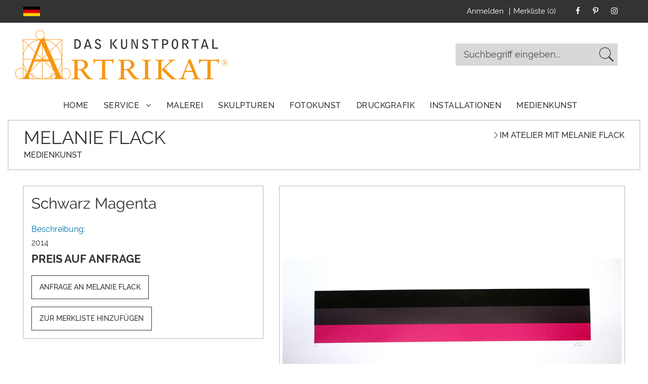

--- FILE ---
content_type: text/html; charset=UTF-8
request_url: https://artrikat.com/de/melanie-flack/schwarz-magenta/
body_size: 20043
content:
<!DOCTYPE html>
<html lang="de-DE" prefix="og: http://ogp.me/ns# fb: http://ogp.me/ns/fb#" class="no-js">
<head>
    <meta charset="UTF-8">
    <meta name="viewport" content="width=device-width, initial-scale=1">
    <link rel="profile" href="https://gmpg.org/xfn/11">
    <link rel="pingback" href="https://artrikat.com/xmlrpc.php">
    <meta name='robots' content='index, follow, max-image-preview:large, max-snippet:-1, max-video-preview:-1' />

	<!-- This site is optimized with the Yoast SEO plugin v24.5 - https://yoast.com/wordpress/plugins/seo/ -->
	<title>Schwarz Magenta von Melanie Flack - ARTRIKAT</title>
	<link rel="canonical" href="https://artrikat.com/de/melanie-flack/schwarz-magenta/" />
	<meta name="twitter:card" content="summary_large_image" />
	<meta name="twitter:title" content="Schwarz Magenta von Melanie Flack - ARTRIKAT" />
	<meta name="twitter:description" content="2014" />
	<meta name="twitter:image" content="https://artrikat.com/wp-content/uploads/2015/01/Schwarz_Magenta_2.jpg" />
	<meta name="twitter:site" content="@artrikat" />
	<script type="application/ld+json" class="yoast-schema-graph">{"@context":"https://schema.org","@graph":[{"@type":"WebPage","@id":"https://artrikat.com/de/melanie-flack/schwarz-magenta/","url":"https://artrikat.com/de/melanie-flack/schwarz-magenta/","name":"Schwarz Magenta von Melanie Flack - ARTRIKAT","isPartOf":{"@id":"https://artrikat.com/de/#website"},"primaryImageOfPage":{"@id":"https://artrikat.com/de/melanie-flack/schwarz-magenta/#primaryimage"},"image":{"@id":"https://artrikat.com/de/melanie-flack/schwarz-magenta/#primaryimage"},"thumbnailUrl":"https://artrikat.com/wp-content/uploads/2015/01/Schwarz_Magenta_2.jpg","datePublished":"2015-01-14T15:11:51+00:00","breadcrumb":{"@id":"https://artrikat.com/de/melanie-flack/schwarz-magenta/#breadcrumb"},"inLanguage":"de","potentialAction":[{"@type":"ReadAction","target":["https://artrikat.com/de/melanie-flack/schwarz-magenta/"]}]},{"@type":"ImageObject","inLanguage":"de","@id":"https://artrikat.com/de/melanie-flack/schwarz-magenta/#primaryimage","url":"https://artrikat.com/wp-content/uploads/2015/01/Schwarz_Magenta_2.jpg","contentUrl":"https://artrikat.com/wp-content/uploads/2015/01/Schwarz_Magenta_2.jpg","width":1000,"height":337,"caption":"Schwarz Magenta"},{"@type":"BreadcrumbList","@id":"https://artrikat.com/de/melanie-flack/schwarz-magenta/#breadcrumb","itemListElement":[{"@type":"ListItem","position":1,"name":"Startseite","item":"https://artrikat.com/de/"},{"@type":"ListItem","position":2,"name":"Schwarz Magenta"}]},{"@type":"WebSite","@id":"https://artrikat.com/de/#website","url":"https://artrikat.com/de/","name":"ARTRIKAT","description":"Das Kunstportal","publisher":{"@id":"https://artrikat.com/de/#organization"},"potentialAction":[{"@type":"SearchAction","target":{"@type":"EntryPoint","urlTemplate":"https://artrikat.com/de/?s={search_term_string}"},"query-input":{"@type":"PropertyValueSpecification","valueRequired":true,"valueName":"search_term_string"}}],"inLanguage":"de"},{"@type":"Organization","@id":"https://artrikat.com/de/#organization","name":"ARTRIKAT GbR","url":"https://artrikat.com/de/","logo":{"@type":"ImageObject","inLanguage":"de","@id":"https://artrikat.com/de/#/schema/logo/image/","url":"https://artrikat.com/wp-content/uploads/2017/08/logo-artrikat.png","contentUrl":"https://artrikat.com/wp-content/uploads/2017/08/logo-artrikat.png","width":820,"height":189,"caption":"ARTRIKAT GbR"},"image":{"@id":"https://artrikat.com/de/#/schema/logo/image/"},"sameAs":["https://www.facebook.com/artrikat/","https://x.com/artrikat"]}]}</script>
	<!-- / Yoast SEO plugin. -->


<link rel="alternate" type="application/rss+xml" title="ARTRIKAT &raquo; Feed" href="https://artrikat.com/de/feed/" />
<link rel="alternate" type="application/rss+xml" title="ARTRIKAT &raquo; Kommentar-Feed" href="https://artrikat.com/de/comments/feed/" />
<link rel='stylesheet' id='wp-block-library-css' href='https://artrikat.com/wp-includes/css/dist/block-library/style.min.css?ver=aace25a467acd28eff661328b10adceb' type='text/css' media='all' />
<style id='layart-quotes-block-style-inline-css' type='text/css'>
:root{--animation-duration:950ms;--animation-timing-function:ease-in-out}div.easy-quotes-rotation{display:grid;overflow:hidden}div.easy-quotes-rotation div.easy-quotes-quote{grid-area:1/1;opacity:0}.la-show{animation-delay:10ms;animation-fill-mode:both;animation-name:rotateInFromRight;animation-timing-function:var(--animation-timing-function)}.la-hide,.la-show{animation-duration:var(--animation-duration)}.la-hide{animation-delay:10ms;animation-fill-mode:both;animation-name:rotateOutToLeft;animation-timing-function:var(--animation-timing-function)}@keyframes rotateInFromRight{0%{opacity:0;transform:translate(100%)}to{opacity:1;transform:translate(0)}}@keyframes rotateOutToLeft{0%{opacity:1;transform:translate(0)}to{opacity:0;transform:translate(-100%)}}div.easy-quotes-quote p{font-family:inherit;font-size:inherit;line-height:inherit}.la-quote{animation-duration:var(--animation-duration);animation-fill-mode:none;animation-name:fadeIn;animation-timing-function:ease-in-out}@keyframes fadeIn{0%{opacity:0}to{opacity:1}}.la-quote p{margin:0}.la-rating{margin-bottom:1em}.la-rating .la-rating-stars{display:block;margin-left:-3px;width:120px}.la-rating span{font-size:.8em;font-weight:700}.la-citation{animation-duration:var(--animation-duration);animation-fill-mode:none;animation-name:fromRight;animation-timing-function:ease-in-out;margin:1em 0 0}@keyframes fromRight{0%{opacity:0;transform:translate(100px) rotate(5deg)}to{opacity:1;transform:translate(0) rotate(0)}}

</style>
<style id='classic-theme-styles-inline-css' type='text/css'>
/*! This file is auto-generated */
.wp-block-button__link{color:#fff;background-color:#32373c;border-radius:9999px;box-shadow:none;text-decoration:none;padding:calc(.667em + 2px) calc(1.333em + 2px);font-size:1.125em}.wp-block-file__button{background:#32373c;color:#fff;text-decoration:none}
</style>
<style id='global-styles-inline-css' type='text/css'>
body{--wp--preset--color--black: #000000;--wp--preset--color--cyan-bluish-gray: #abb8c3;--wp--preset--color--white: #ffffff;--wp--preset--color--pale-pink: #f78da7;--wp--preset--color--vivid-red: #cf2e2e;--wp--preset--color--luminous-vivid-orange: #ff6900;--wp--preset--color--luminous-vivid-amber: #fcb900;--wp--preset--color--light-green-cyan: #7bdcb5;--wp--preset--color--vivid-green-cyan: #00d084;--wp--preset--color--pale-cyan-blue: #8ed1fc;--wp--preset--color--vivid-cyan-blue: #0693e3;--wp--preset--color--vivid-purple: #9b51e0;--wp--preset--gradient--vivid-cyan-blue-to-vivid-purple: linear-gradient(135deg,rgba(6,147,227,1) 0%,rgb(155,81,224) 100%);--wp--preset--gradient--light-green-cyan-to-vivid-green-cyan: linear-gradient(135deg,rgb(122,220,180) 0%,rgb(0,208,130) 100%);--wp--preset--gradient--luminous-vivid-amber-to-luminous-vivid-orange: linear-gradient(135deg,rgba(252,185,0,1) 0%,rgba(255,105,0,1) 100%);--wp--preset--gradient--luminous-vivid-orange-to-vivid-red: linear-gradient(135deg,rgba(255,105,0,1) 0%,rgb(207,46,46) 100%);--wp--preset--gradient--very-light-gray-to-cyan-bluish-gray: linear-gradient(135deg,rgb(238,238,238) 0%,rgb(169,184,195) 100%);--wp--preset--gradient--cool-to-warm-spectrum: linear-gradient(135deg,rgb(74,234,220) 0%,rgb(151,120,209) 20%,rgb(207,42,186) 40%,rgb(238,44,130) 60%,rgb(251,105,98) 80%,rgb(254,248,76) 100%);--wp--preset--gradient--blush-light-purple: linear-gradient(135deg,rgb(255,206,236) 0%,rgb(152,150,240) 100%);--wp--preset--gradient--blush-bordeaux: linear-gradient(135deg,rgb(254,205,165) 0%,rgb(254,45,45) 50%,rgb(107,0,62) 100%);--wp--preset--gradient--luminous-dusk: linear-gradient(135deg,rgb(255,203,112) 0%,rgb(199,81,192) 50%,rgb(65,88,208) 100%);--wp--preset--gradient--pale-ocean: linear-gradient(135deg,rgb(255,245,203) 0%,rgb(182,227,212) 50%,rgb(51,167,181) 100%);--wp--preset--gradient--electric-grass: linear-gradient(135deg,rgb(202,248,128) 0%,rgb(113,206,126) 100%);--wp--preset--gradient--midnight: linear-gradient(135deg,rgb(2,3,129) 0%,rgb(40,116,252) 100%);--wp--preset--font-size--small: 13px;--wp--preset--font-size--medium: 20px;--wp--preset--font-size--large: 36px;--wp--preset--font-size--x-large: 42px;--wp--preset--spacing--20: 0.44rem;--wp--preset--spacing--30: 0.67rem;--wp--preset--spacing--40: 1rem;--wp--preset--spacing--50: 1.5rem;--wp--preset--spacing--60: 2.25rem;--wp--preset--spacing--70: 3.38rem;--wp--preset--spacing--80: 5.06rem;--wp--preset--shadow--natural: 6px 6px 9px rgba(0, 0, 0, 0.2);--wp--preset--shadow--deep: 12px 12px 50px rgba(0, 0, 0, 0.4);--wp--preset--shadow--sharp: 6px 6px 0px rgba(0, 0, 0, 0.2);--wp--preset--shadow--outlined: 6px 6px 0px -3px rgba(255, 255, 255, 1), 6px 6px rgba(0, 0, 0, 1);--wp--preset--shadow--crisp: 6px 6px 0px rgba(0, 0, 0, 1);}:where(.is-layout-flex){gap: 0.5em;}:where(.is-layout-grid){gap: 0.5em;}body .is-layout-flex{display: flex;}body .is-layout-flex{flex-wrap: wrap;align-items: center;}body .is-layout-flex > *{margin: 0;}body .is-layout-grid{display: grid;}body .is-layout-grid > *{margin: 0;}:where(.wp-block-columns.is-layout-flex){gap: 2em;}:where(.wp-block-columns.is-layout-grid){gap: 2em;}:where(.wp-block-post-template.is-layout-flex){gap: 1.25em;}:where(.wp-block-post-template.is-layout-grid){gap: 1.25em;}.has-black-color{color: var(--wp--preset--color--black) !important;}.has-cyan-bluish-gray-color{color: var(--wp--preset--color--cyan-bluish-gray) !important;}.has-white-color{color: var(--wp--preset--color--white) !important;}.has-pale-pink-color{color: var(--wp--preset--color--pale-pink) !important;}.has-vivid-red-color{color: var(--wp--preset--color--vivid-red) !important;}.has-luminous-vivid-orange-color{color: var(--wp--preset--color--luminous-vivid-orange) !important;}.has-luminous-vivid-amber-color{color: var(--wp--preset--color--luminous-vivid-amber) !important;}.has-light-green-cyan-color{color: var(--wp--preset--color--light-green-cyan) !important;}.has-vivid-green-cyan-color{color: var(--wp--preset--color--vivid-green-cyan) !important;}.has-pale-cyan-blue-color{color: var(--wp--preset--color--pale-cyan-blue) !important;}.has-vivid-cyan-blue-color{color: var(--wp--preset--color--vivid-cyan-blue) !important;}.has-vivid-purple-color{color: var(--wp--preset--color--vivid-purple) !important;}.has-black-background-color{background-color: var(--wp--preset--color--black) !important;}.has-cyan-bluish-gray-background-color{background-color: var(--wp--preset--color--cyan-bluish-gray) !important;}.has-white-background-color{background-color: var(--wp--preset--color--white) !important;}.has-pale-pink-background-color{background-color: var(--wp--preset--color--pale-pink) !important;}.has-vivid-red-background-color{background-color: var(--wp--preset--color--vivid-red) !important;}.has-luminous-vivid-orange-background-color{background-color: var(--wp--preset--color--luminous-vivid-orange) !important;}.has-luminous-vivid-amber-background-color{background-color: var(--wp--preset--color--luminous-vivid-amber) !important;}.has-light-green-cyan-background-color{background-color: var(--wp--preset--color--light-green-cyan) !important;}.has-vivid-green-cyan-background-color{background-color: var(--wp--preset--color--vivid-green-cyan) !important;}.has-pale-cyan-blue-background-color{background-color: var(--wp--preset--color--pale-cyan-blue) !important;}.has-vivid-cyan-blue-background-color{background-color: var(--wp--preset--color--vivid-cyan-blue) !important;}.has-vivid-purple-background-color{background-color: var(--wp--preset--color--vivid-purple) !important;}.has-black-border-color{border-color: var(--wp--preset--color--black) !important;}.has-cyan-bluish-gray-border-color{border-color: var(--wp--preset--color--cyan-bluish-gray) !important;}.has-white-border-color{border-color: var(--wp--preset--color--white) !important;}.has-pale-pink-border-color{border-color: var(--wp--preset--color--pale-pink) !important;}.has-vivid-red-border-color{border-color: var(--wp--preset--color--vivid-red) !important;}.has-luminous-vivid-orange-border-color{border-color: var(--wp--preset--color--luminous-vivid-orange) !important;}.has-luminous-vivid-amber-border-color{border-color: var(--wp--preset--color--luminous-vivid-amber) !important;}.has-light-green-cyan-border-color{border-color: var(--wp--preset--color--light-green-cyan) !important;}.has-vivid-green-cyan-border-color{border-color: var(--wp--preset--color--vivid-green-cyan) !important;}.has-pale-cyan-blue-border-color{border-color: var(--wp--preset--color--pale-cyan-blue) !important;}.has-vivid-cyan-blue-border-color{border-color: var(--wp--preset--color--vivid-cyan-blue) !important;}.has-vivid-purple-border-color{border-color: var(--wp--preset--color--vivid-purple) !important;}.has-vivid-cyan-blue-to-vivid-purple-gradient-background{background: var(--wp--preset--gradient--vivid-cyan-blue-to-vivid-purple) !important;}.has-light-green-cyan-to-vivid-green-cyan-gradient-background{background: var(--wp--preset--gradient--light-green-cyan-to-vivid-green-cyan) !important;}.has-luminous-vivid-amber-to-luminous-vivid-orange-gradient-background{background: var(--wp--preset--gradient--luminous-vivid-amber-to-luminous-vivid-orange) !important;}.has-luminous-vivid-orange-to-vivid-red-gradient-background{background: var(--wp--preset--gradient--luminous-vivid-orange-to-vivid-red) !important;}.has-very-light-gray-to-cyan-bluish-gray-gradient-background{background: var(--wp--preset--gradient--very-light-gray-to-cyan-bluish-gray) !important;}.has-cool-to-warm-spectrum-gradient-background{background: var(--wp--preset--gradient--cool-to-warm-spectrum) !important;}.has-blush-light-purple-gradient-background{background: var(--wp--preset--gradient--blush-light-purple) !important;}.has-blush-bordeaux-gradient-background{background: var(--wp--preset--gradient--blush-bordeaux) !important;}.has-luminous-dusk-gradient-background{background: var(--wp--preset--gradient--luminous-dusk) !important;}.has-pale-ocean-gradient-background{background: var(--wp--preset--gradient--pale-ocean) !important;}.has-electric-grass-gradient-background{background: var(--wp--preset--gradient--electric-grass) !important;}.has-midnight-gradient-background{background: var(--wp--preset--gradient--midnight) !important;}.has-small-font-size{font-size: var(--wp--preset--font-size--small) !important;}.has-medium-font-size{font-size: var(--wp--preset--font-size--medium) !important;}.has-large-font-size{font-size: var(--wp--preset--font-size--large) !important;}.has-x-large-font-size{font-size: var(--wp--preset--font-size--x-large) !important;}
.wp-block-navigation a:where(:not(.wp-element-button)){color: inherit;}
:where(.wp-block-post-template.is-layout-flex){gap: 1.25em;}:where(.wp-block-post-template.is-layout-grid){gap: 1.25em;}
:where(.wp-block-columns.is-layout-flex){gap: 2em;}:where(.wp-block-columns.is-layout-grid){gap: 2em;}
.wp-block-pullquote{font-size: 1.5em;line-height: 1.6;}
</style>
<link rel='stylesheet' id='artrikat-katalog-css' href='https://artrikat.com/wp-content/plugins/artrikat-katalog/scripts/atrkt-css/master.min.css?ver=aace25a467acd28eff661328b10adceb' type='text/css' media='all' />
<link rel='stylesheet' id='contact-form-7-css' href='https://artrikat.com/wp-content/plugins/contact-form-7/includes/css/styles.css?ver=5.9.8' type='text/css' media='all' />
<link rel='stylesheet' id='gdlr-core-google-font-css' href='//artrikat.com/wp-content/uploads/omgf/gdlr-core-google-font/gdlr-core-google-font.css?ver=1647263970' type='text/css' media='all' />
<link rel='stylesheet' id='font-awesome-css' href='https://artrikat.com/wp-content/plugins/goodlayers-core/plugins/fontawesome/font-awesome.css?ver=aace25a467acd28eff661328b10adceb' type='text/css' media='all' />
<link rel='stylesheet' id='fa5-css' href='https://artrikat.com/wp-content/plugins/goodlayers-core/plugins/fa5/fa5.css?ver=aace25a467acd28eff661328b10adceb' type='text/css' media='all' />
<link rel='stylesheet' id='elegant-font-css' href='https://artrikat.com/wp-content/plugins/goodlayers-core/plugins/elegant/elegant-font.css?ver=aace25a467acd28eff661328b10adceb' type='text/css' media='all' />
<link rel='stylesheet' id='gdlr-custom-icon-css' href='https://artrikat.com/wp-content/plugins/goodlayers-core/plugins/gdlr-custom-icon/gdlr-custom-icon.css?ver=aace25a467acd28eff661328b10adceb' type='text/css' media='all' />
<link rel='stylesheet' id='gdlr-core-plugin-css' href='https://artrikat.com/wp-content/plugins/goodlayers-core/plugins/style.css?ver=1718200612' type='text/css' media='all' />
<link rel='stylesheet' id='gdlr-core-page-builder-css' href='https://artrikat.com/wp-content/plugins/goodlayers-core/include/css/page-builder.css?ver=aace25a467acd28eff661328b10adceb' type='text/css' media='all' />
<link rel='stylesheet' id='contact-form-7-email-spam-blocker-css' href='https://artrikat.com/wp-content/plugins/wp-contact-form7-email-spam-blocker/public/css/contact-form-7-email-spam-blocker-public.css?ver=1.0.0' type='text/css' media='all' />
<link rel='stylesheet' id='wpml-legacy-dropdown-click-0-css' href='https://artrikat.com/wp-content/plugins/sitepress-multilingual-cms/templates/language-switchers/legacy-dropdown-click/style.min.css?ver=1' type='text/css' media='all' />
<style id='wpml-legacy-dropdown-click-0-inline-css' type='text/css'>
.wpml-ls-statics-shortcode_actions{background-color:#333333;}.wpml-ls-statics-shortcode_actions, .wpml-ls-statics-shortcode_actions .wpml-ls-sub-menu, .wpml-ls-statics-shortcode_actions a {border-color:#333333;}.wpml-ls-statics-shortcode_actions a, .wpml-ls-statics-shortcode_actions .wpml-ls-sub-menu a, .wpml-ls-statics-shortcode_actions .wpml-ls-sub-menu a:link, .wpml-ls-statics-shortcode_actions li:not(.wpml-ls-current-language) .wpml-ls-link, .wpml-ls-statics-shortcode_actions li:not(.wpml-ls-current-language) .wpml-ls-link:link {color:#ffffff;background-color:#333333;}.wpml-ls-statics-shortcode_actions .wpml-ls-sub-menu a:hover,.wpml-ls-statics-shortcode_actions .wpml-ls-sub-menu a:focus, .wpml-ls-statics-shortcode_actions .wpml-ls-sub-menu a:link:hover, .wpml-ls-statics-shortcode_actions .wpml-ls-sub-menu a:link:focus {color:#ffffff;background-color:#333333;}.wpml-ls-statics-shortcode_actions .wpml-ls-current-language > a {color:#ffffff;background-color:#333333;}.wpml-ls-statics-shortcode_actions .wpml-ls-current-language:hover>a, .wpml-ls-statics-shortcode_actions .wpml-ls-current-language>a:focus {background-color:#333333;}
</style>
<link rel='stylesheet' id='cms-navigation-style-base-css' href='https://artrikat.com/wp-content/plugins/wpml-cms-nav/res/css/cms-navigation-base.css?ver=1.5.6' type='text/css' media='screen' />
<link rel='stylesheet' id='cms-navigation-style-css' href='https://artrikat.com/wp-content/plugins/wpml-cms-nav/res/css/cms-navigation.css?ver=1.5.6' type='text/css' media='screen' />
<link rel='stylesheet' id='borlabs-cookie-css' href='https://artrikat.com/wp-content/cache/borlabs-cookie/borlabs-cookie_1_de.css?ver=2.3.5-51' type='text/css' media='all' />
<link rel='stylesheet' id='searchwp-forms-css' href='https://artrikat.com/wp-content/plugins/searchwp/assets/css/frontend/search-forms.css?ver=4.3.18' type='text/css' media='all' />
<link rel='stylesheet' id='infinite-style-core-css' href='https://artrikat.com/wp-content/themes/infinite/css/style-core.css?ver=aace25a467acd28eff661328b10adceb' type='text/css' media='all' />
<link rel='stylesheet' id='infinite-custom-style-css' href='https://artrikat.com/wp-content/uploads/gdlr-style-custom.css?1718200612&#038;ver=6.5.7' type='text/css' media='all' />
<link rel='stylesheet' id='infinite-mmenu-css' href='https://artrikat.com/wp-content/themes/infinite/css/mmenu.css?ver=aace25a467acd28eff661328b10adceb' type='text/css' media='all' />
<link rel='stylesheet' id='raleway-css' href='https://artrikat.com/wp-content/themes/infinite-child/fonts/fonts.css?ver=aace25a467acd28eff661328b10adceb' type='text/css' media='all' />
<link rel='stylesheet' id='infinite-child-theme-style-css' href='https://artrikat.com/wp-content/themes/infinite-child/style.css?ver=aace25a467acd28eff661328b10adceb' type='text/css' media='all' />
<script type="text/javascript" id="wpml-cookie-js-extra">
/* <![CDATA[ */
var wpml_cookies = {"wp-wpml_current_language":{"value":"de","expires":1,"path":"\/"}};
var wpml_cookies = {"wp-wpml_current_language":{"value":"de","expires":1,"path":"\/"}};
/* ]]> */
</script>
<script type="text/javascript" src="https://artrikat.com/wp-content/plugins/sitepress-multilingual-cms/res/js/cookies/language-cookie.js?ver=484900" id="wpml-cookie-js" defer="defer" data-wp-strategy="defer"></script>
<script type="text/javascript" src="https://artrikat.com/wp-content/plugins/easy-quotes/public/js/star.js?ver=1760483842" id="quotes_star_script-js" defer="defer" data-wp-strategy="defer"></script>
<script type="text/javascript" src="https://artrikat.com/wp-includes/js/jquery/jquery.min.js?ver=3.7.1" id="jquery-core-js"></script>
<script type="text/javascript" src="https://artrikat.com/wp-includes/js/jquery/jquery-migrate.min.js?ver=3.4.1" id="jquery-migrate-js"></script>
<script type="text/javascript" src="https://artrikat.com/wp-content/plugins/artrikat-katalog/scripts/atrkt-js/master.js?ver=aace25a467acd28eff661328b10adceb" id="artrikat-katalog-js"></script>
<script type="text/javascript" id="artrikat-katalog-js-after">
/* <![CDATA[ */
function atrktAjax(data, success, error) {
    jQuery.ajax({
        url: "https://artrikat.com/wp-admin/admin-ajax.php",
        cache: false,
        method: "POST",
        data: data,
        success: function (r) {
            success(jQuery.parseJSON(r));
        },
        error: function (e) {
            error(jQuery.parseJSON(e));
        }
    });
}
var _atrkt = {"dimensionUnit":"cm","media":{"title":{"work":"W\u00e4hlen Sie ein Bild f\u00fcr Ihr neues Kunstwerk.","banner":"W\u00e4hlen Sie ein Bild f\u00fcr Ihr Portrait."},"buttonSelect":"Bild w\u00e4hlen"},"maxWorkImages":3,"selectricScript":"https:\/\/artrikat.com\/wp-content\/plugins\/artrikat-katalog\/scripts\/atrkt-js\/jquery.selectric.min.js","removeTagLabel":"Schlagwort l\u00f6schen","currentLang":"de","deleteMediaFalse":"Dieses Bild kann nicht gel\u00f6scht werden, da es zur Zeit an Ihr Kunstwerk <span>%s<\/span> gebunden ist.","deleteMediaQuestion":"Sol dieses Bild permanent gel\u00f6scht werden? Diese Aktion kann nicht r\u00fcckg\u00e4ngig gemacht werden.","requiredFieldMessage":"<div class=\"atrkt-alert-failure \" style=\"\" >%d erforderliche Felder m\u00fcssen angegeben werden.<\/div>","bcktmn":"Zur\u00fcck zum Hauptmen\u00fc","clsmn":"Men\u00fc schlie\u00dfen","usermn":"Men\u00fc","tnymc_pic":"Bild hinzuf\u00fcgen"};
var wpcf7Elm = document.querySelector('.wpcf7');
if (wpcf7Elm !== null) {
    wpcf7Elm.addEventListener('wpcf7submit', function () {
        jQuery(this).find('button').removeClass('loader');
    }, false);
    wpcf7Elm.addEventListener('wpcf7invalid', function () {
        jQuery('.wpcf7-response-output').addClass('atrkt-alert-failure');
    }, false);
    wpcf7Elm.addEventListener('wpcf7spam', function () {
        jQuery('.wpcf7-response-output').addClass('atrkt-alert-attention');
    }, false);
    wpcf7Elm.addEventListener('wpcf7mailfailed', function () {
        jQuery('.wpcf7-response-output').addClass('atrkt-alert-attention');
    }, false);
    wpcf7Elm.addEventListener('wpcf7mailsent', function () {
        jQuery('.wpcf7-response-output').addClass('atrkt-alert-success');
    }, false);
}
/* ]]> */
</script>
<script type="text/javascript" src="https://artrikat.com/wp-content/plugins/artrikat-katalog/scripts/jquery-ui/jquery-ui.min.js?ver=aace25a467acd28eff661328b10adceb" id="jq-ui-js"></script>
<script type="text/javascript" src="https://artrikat.com/wp-content/plugins/artrikat-katalog/scripts/libs/sprintf/jquery.sprintf.js?ver=aace25a467acd28eff661328b10adceb" id="sprintf-js"></script>
<script type="text/javascript" src="https://artrikat.com/wp-content/plugins/artrikat-katalog/scripts/atrkt-js/sly.min.js?ver=aace25a467acd28eff661328b10adceb" id="sly-js"></script>
<script type="text/javascript" src="https://artrikat.com/wp-includes/js/dist/vendor/wp-polyfill-inert.min.js?ver=3.1.2" id="wp-polyfill-inert-js"></script>
<script type="text/javascript" src="https://artrikat.com/wp-includes/js/dist/vendor/regenerator-runtime.min.js?ver=0.14.0" id="regenerator-runtime-js"></script>
<script type="text/javascript" src="https://artrikat.com/wp-includes/js/dist/vendor/wp-polyfill.min.js?ver=3.15.0" id="wp-polyfill-js"></script>
<script type="text/javascript" src="https://artrikat.com/wp-includes/js/dist/hooks.min.js?ver=2810c76e705dd1a53b18" id="wp-hooks-js"></script>
<script type="text/javascript" src="https://artrikat.com/wp-includes/js/dist/i18n.min.js?ver=5e580eb46a90c2b997e6" id="wp-i18n-js"></script>
<script type="text/javascript" id="wp-i18n-js-after">
/* <![CDATA[ */
wp.i18n.setLocaleData( { 'text direction\u0004ltr': [ 'ltr' ] } );
/* ]]> */
</script>
<script type="text/javascript" id="quotes_block_script-js-extra">
/* <![CDATA[ */
var locale = {"lang":"de-DE"};
/* ]]> */
</script>
<script type="text/javascript" id="quotes_block_script-js-translations">
/* <![CDATA[ */
( function( domain, translations ) {
	var localeData = translations.locale_data[ domain ] || translations.locale_data.messages;
	localeData[""].domain = domain;
	wp.i18n.setLocaleData( localeData, domain );
} )( "easy-quotes", {"translation-revision-date":"2023-07-07 17:13+0200","generator":"WP-CLI\/2.9.0","source":"public\/js\/script.js","domain":"messages","locale_data":{"messages":{"":{"domain":"messages","lang":"de","plural-forms":"nplurals=2; plural=(n != 1);"},"out of 5":["von 5"]}}} );
/* ]]> */
</script>
<script type="text/javascript" src="https://artrikat.com/wp-content/plugins/easy-quotes/public/js/script.js?ver=1760483842" id="quotes_block_script-js"></script>
<script type="text/javascript" src="https://artrikat.com/wp-content/plugins/wp-contact-form7-email-spam-blocker/public/js/contact-form-7-email-spam-blocker-public.js?ver=1.0.0" id="contact-form-7-email-spam-blocker-js"></script>
<script type="text/javascript" src="https://artrikat.com/wp-content/plugins/sitepress-multilingual-cms/templates/language-switchers/legacy-dropdown-click/script.min.js?ver=1" id="wpml-legacy-dropdown-click-0-js"></script>
<!--[if lt IE 9]>
<script type="text/javascript" src="https://artrikat.com/wp-content/themes/infinite/js/html5.js?ver=aace25a467acd28eff661328b10adceb" id="infinite-html5js-js"></script>
<![endif]-->
<link rel="EditURI" type="application/rsd+xml" title="RSD" href="https://artrikat.com/xmlrpc.php?rsd" />
<link rel="alternate" type="application/json+oembed" href="https://artrikat.com/de/wp-json/oembed/1.0/embed?url=https%3A%2F%2Fartrikat.com%2Fde%2Fmelanie-flack%2Fschwarz-magenta%2F" />
<link rel="alternate" type="text/xml+oembed" href="https://artrikat.com/de/wp-json/oembed/1.0/embed?url=https%3A%2F%2Fartrikat.com%2Fde%2Fmelanie-flack%2Fschwarz-magenta%2F&#038;format=xml" />
<meta name="generator" content="WPML ver:4.8.4 stt:1,3;" />
<script type="application/ld+json">{"@context":"https:\/\/schema.org","@type":"BreadcrumbList","itemListElement":[{"@type":"ListItem","position":1,"name":"ARTRIKAT","item":"https:\/\/artrikat.com\/de\/"},{"@type":"ListItem","position":2,"name":"Melanie Flack","item":"https:\/\/artrikat.com\/de\/melanie-flack\/"},{"@type":"ListItem","position":3,"name":"Schwarz Magenta","item":"https:\/\/artrikat.com\/de\/melanie-flack\/schwarz-magenta\/"}]}</script>
        <script type="text/javascript">
            var jQueryMigrateHelperHasSentDowngrade = false;

			window.onerror = function( msg, url, line, col, error ) {
				// Break out early, do not processing if a downgrade reqeust was already sent.
				if ( jQueryMigrateHelperHasSentDowngrade ) {
					return true;
                }

				var xhr = new XMLHttpRequest();
				var nonce = '18842aea78';
				var jQueryFunctions = [
					'andSelf',
					'browser',
					'live',
					'boxModel',
					'support.boxModel',
					'size',
					'swap',
					'clean',
					'sub',
                ];
				var match_pattern = /\)\.(.+?) is not a function/;
                var erroredFunction = msg.match( match_pattern );

                // If there was no matching functions, do not try to downgrade.
                if ( null === erroredFunction || typeof erroredFunction !== 'object' || typeof erroredFunction[1] === "undefined" || -1 === jQueryFunctions.indexOf( erroredFunction[1] ) ) {
                    return true;
                }

                // Set that we've now attempted a downgrade request.
                jQueryMigrateHelperHasSentDowngrade = true;

				xhr.open( 'POST', 'https://artrikat.com/wp-admin/admin-ajax.php' );
				xhr.setRequestHeader( 'Content-Type', 'application/x-www-form-urlencoded' );
				xhr.onload = function () {
					var response,
                        reload = false;

					if ( 200 === xhr.status ) {
                        try {
                        	response = JSON.parse( xhr.response );

                        	reload = response.data.reload;
                        } catch ( e ) {
                        	reload = false;
                        }
                    }

					// Automatically reload the page if a deprecation caused an automatic downgrade, ensure visitors get the best possible experience.
					if ( reload ) {
						location.reload();
                    }
				};

				xhr.send( encodeURI( 'action=jquery-migrate-downgrade-version&_wpnonce=' + nonce ) );

				// Suppress error alerts in older browsers
				return true;
			}
        </script>

		<!-- Analytics by WP Statistics - https://wp-statistics.com -->
<meta name="p:domain_verify" content="3ded104808d14d07b9da45011e367e6e"/>        <template id="shape_artworkRequestForm">
            <div>
                <div>
                    <h2 class="atrkt-main-title">%s</h2>

                    <div class="atrkt-workProperty" data-property="material">
                        <span class="atrkt-propertyTitle">Material und Arbeitstechnik</span> %s
                    </div>

                    <div class="atrkt-workProperty" data-property="year">
                        <span class="atrkt-propertyTitle">Erscheinungsjahr</span> %s
                    </div>


                    <div class="atrkt-workProperty" data-property="dimensions">
                        <span class="atrkt-propertyTitle">Abmessungen</span> %s
                    </div>

                </div>
                <form name="atrkt_request" action="#" method="POST"><input id="input6919152475394" name="work" type="hidden" value="%d" /><input id="input69191524753b7" name="data" type="hidden" value="eyJ1c2VyIjowLCJhY3Rpb24iOiJyZXF1ZXN0V29yayJ9" /><div class="atrkt-formRow"><span class="qETUHecPpgXEVfQ text atrkt-formHover required" data-title="Ihr Name"><label  data-text="Pflichtfeld" for="input69191524753c1" class="atrkt-requiredInput" >Ihr Name</label><input id="input69191524753c1" name="buyer[name]" type="text" required="required" /></span></div><div class="atrkt-formRow"><span class="qETUHecPpgXEVfQ text atrkt-formHover required" data-title="Ihre Telefonnummer"><label  data-text="Pflichtfeld" for="input69191524753eb" class="atrkt-requiredInput" >Ihre Telefonnummer</label><input id="input69191524753eb" name="buyer[phone]" type="text" required="required" /></span></div><div class="atrkt-formRow"><span class="qETUHecPpgXEVfQ email atrkt-formHover required" data-title="Ihre E-Mail-Adresse"><label  data-text="Pflichtfeld" for="input69191524753f9" class="atrkt-requiredInput" >Ihre E-Mail-Adresse</label><input id="input69191524753f9" name="buyer[mail]" type="email" required="required" /></span></div><div class="atrkt-formRow"><span class="qETUHecPpgXEVfQ textarea atrkt-formHover required" data-title="Ihre Nachricht"><label  data-text="Pflichtfeld" for="input6919152475405" class="atrkt-requiredInput" >Ihre Nachricht</label><textarea id="input6919152475405" name="buyer[message]" > </textarea></span></div>                    <div class="atrkt-submitHolder">
                        <button class="atrkt-bt-request" type="submit">Anfrage senden</button>
                    </div>
                </form>
            </div>
        </template>
        <link rel="icon" href="https://artrikat.com/wp-content/uploads/2017/09/cropped-favicon-artrikat-512x512-32x32.png" sizes="32x32" />
<link rel="icon" href="https://artrikat.com/wp-content/uploads/2017/09/cropped-favicon-artrikat-512x512-192x192.png" sizes="192x192" />
<link rel="apple-touch-icon" href="https://artrikat.com/wp-content/uploads/2017/09/cropped-favicon-artrikat-512x512-180x180.png" />
<meta name="msapplication-TileImage" content="https://artrikat.com/wp-content/uploads/2017/09/cropped-favicon-artrikat-512x512-270x270.png" />

<!-- START - Open Graph and Twitter Card Tags 3.3.7 -->
 <!-- Facebook Open Graph -->
  <meta property="og:locale" content="de_DE"/>
  <meta property="og:site_name" content="ARTRIKAT"/>
  <meta property="og:title" content="Schwarz Magenta von Melanie Flack - ARTRIKAT"/>
  <meta property="og:url" content="https://artrikat.com/de/melanie-flack/schwarz-magenta/"/>
  <meta property="og:type" content="article"/>
  <meta property="og:description" content="2014"/>
  <meta property="og:image" content="https://artrikat.com/wp-content/uploads/2015/01/Schwarz_Magenta_2.jpg"/>
  <meta property="og:image:url" content="https://artrikat.com/wp-content/uploads/2015/01/Schwarz_Magenta_2.jpg"/>
  <meta property="og:image:secure_url" content="https://artrikat.com/wp-content/uploads/2015/01/Schwarz_Magenta_2.jpg"/>
  <meta property="og:image:width" content="1000"/>
  <meta property="og:image:height" content="337"/>
  <meta property="article:publisher" content="https://www.facebook.com/artrikat/"/>
  <meta property="fb:app_id" content="138085030227734"/>
 <!-- Google+ / Schema.org -->
  <meta itemprop="name" content="Schwarz Magenta von Melanie Flack - ARTRIKAT"/>
  <meta itemprop="headline" content="Schwarz Magenta von Melanie Flack - ARTRIKAT"/>
  <meta itemprop="description" content="2014"/>
  <meta itemprop="image" content="https://artrikat.com/wp-content/uploads/2015/01/Schwarz_Magenta_2.jpg"/>
  <meta itemprop="author" content="Melanie Flack"/>
  <!--<meta itemprop="publisher" content="ARTRIKAT"/>--> <!-- To solve: The attribute publisher.itemtype has an invalid value -->
 <!-- Twitter Cards -->
  <meta name="twitter:url" content="https://artrikat.com/de/melanie-flack/schwarz-magenta/"/>
  <meta name="twitter:description" content="2014"/>
  <meta name="twitter:image" content="https://artrikat.com/wp-content/uploads/2015/01/Schwarz_Magenta_2.jpg"/>
  <meta name="twitter:card" content="summary_large_image"/>
 <!-- SEO -->
 <!-- Misc. tags -->
 <!-- is_singular | yoast_seo -->
<!-- END - Open Graph and Twitter Card Tags 3.3.7 -->
	
</head>

<body data-rsssl=1 class="work-template-default single single-work postid-4666 gdlr-core-body infinite-body infinite-body-front infinite-full  infinite-with-sticky-navigation  infinite-blockquote-style-1 gdlr-core-link-to-lightbox" data-home-url="https://artrikat.com/de/" >
    <noscript class="noscript-message">
    <div class="title">Please enable JavaScript!</div>
    <p>ARTRIKAT was constructed using the most modern web technologies. To use the service of ARTRIKAT, you must activate JavaScript in your browser.</p>
    <p>Information on how to enable JavaScript in your browser can be found here: <a href="https://enable-javascript.com/de/" target="_blank">https://enable-javascript.com/de/</a></p>
    </noscript><div class="infinite-mobile-header-wrap" ><div class="infinite-mobile-header infinite-header-background infinite-style-slide" id="infinite-mobile-header" ><div class="infinite-mobile-header-container infinite-container" ><div class="infinite-logo  infinite-item-pdlr"><div class="infinite-logo-inner"><a class="" href="https://artrikat.com/de/" ><img src="https://artrikat.com/wp-content/uploads/2017/08/logo-artrikat.png" alt="ARTRIKAT - Das Kunstportal" width="820" height="189" title="Logo ARTRIKAT &#8211; Das Kunstportal" /></a></div></div><div class="infinite-mobile-menu-right" ><div class="infinite-mobile-menu" ><a class="infinite-mm-menu-button infinite-mobile-menu-button infinite-mobile-button-hamburger" href="#infinite-mobile-menu" ><span></span></a><div class="infinite-mm-menu-wrap infinite-navigation-font" id="infinite-mobile-menu" data-slide="left" ><ul id="menu-mobil" class="m-menu"><li class="menu-item menu-item-type-post_type menu-item-object-page menu-item-has-children menu-item-5411"><a href="https://artrikat.com/de/mein-artrikat/">Mein ARTRIKAT</a>
<ul class="sub-menu">
	<li class="menu-item menu-item-type-post_type menu-item-object-page menu-item-5413"><a href="https://artrikat.com/de/merkliste/">Merkliste</a></li>
	<li class="menu-item menu-item-type-post_type menu-item-object-page menu-item-5412"><a href="https://artrikat.com/de/?page_id=210">Hilfe</a></li>
</ul>
</li>
<li class="menu-item menu-item-type-post_type menu-item-object-page menu-item-home menu-item-5224"><a href="https://artrikat.com/de/">Hochwertige zeitgenössische Kunst im virtuellen Kunsthaus ARTRIKAT</a></li>
<li class="menu-item menu-item-type-taxonomy menu-item-object-kategorie menu-item-5226"><a href="https://artrikat.com/de/kategorie/malerei/">Malerei</a></li>
<li class="menu-item menu-item-type-taxonomy menu-item-object-kategorie menu-item-5230"><a href="https://artrikat.com/de/kategorie/skulpturen/">Skulpturen</a></li>
<li class="menu-item menu-item-type-taxonomy menu-item-object-kategorie menu-item-5229"><a href="https://artrikat.com/de/kategorie/fotokunst/">Fotokunst</a></li>
<li class="menu-item menu-item-type-taxonomy menu-item-object-kategorie menu-item-5228"><a href="https://artrikat.com/de/kategorie/druckgrafik/">Druckgrafik</a></li>
<li class="menu-item menu-item-type-taxonomy menu-item-object-kategorie menu-item-5231"><a href="https://artrikat.com/de/kategorie/installationen/">Installationen</a></li>
<li class="menu-item menu-item-type-taxonomy menu-item-object-kategorie menu-item-5227"><a href="https://artrikat.com/de/kategorie/medienkunst/">Medienkunst</a></li>
<li class="menu-item menu-item-type-post_type menu-item-object-page menu-item-7279"><a href="https://artrikat.com/de/blog/">Blog</a></li>
<li class="atrkt-mobile-menu-opener menu-item menu-item-type-custom menu-item-object-custom menu-item-has-children menu-item-5233"><a href="#">Für Künstler</a>
<ul class="sub-menu">
	<li class="menu-item menu-item-type-custom menu-item-object-custom menu-item-6584"><a href="https://artrikat.com/de/kunst-im-internet-verkaufen/#artrikat-das-virtuelle-kunsthaus">ARTRIKAT das virtuelle Kunsthaus</a></li>
	<li class="menu-item menu-item-type-custom menu-item-object-custom menu-item-6585"><a href="https://artrikat.com/de/kunst-im-internet-verkaufen/#sicherheit-und-vertrauen">Sicherheit und Vertrauen</a></li>
</ul>
</li>
<li class="atrkt-mobile-menu-opener menu-item menu-item-type-custom menu-item-object-custom menu-item-has-children menu-item-5232"><a href="#">Für Käufer</a>
<ul class="sub-menu">
	<li class="menu-item menu-item-type-post_type menu-item-object-page menu-item-6577"><a href="https://artrikat.com/de/in-kunst-investieren/">In Kunst investieren</a></li>
	<li class="menu-item menu-item-type-custom menu-item-object-custom menu-item-6578"><a href="https://artrikat.com/de/in-kunst-investieren/#kunst-online-kaufen">Kunst online kaufen</a></li>
	<li class="menu-item menu-item-type-post_type menu-item-object-page menu-item-6580"><a href="https://artrikat.com/de/kuenstlerliste/">Künstlerliste</a></li>
	<li class="menu-item menu-item-type-post_type menu-item-object-page menu-item-6581"><a href="https://artrikat.com/de/werkkatalog/">Werkkatalog</a></li>
</ul>
</li>
<li class="atrkt-mobile-menu-opener menu-item menu-item-type-custom menu-item-object-custom menu-item-has-children menu-item-5234"><a href="#">Über uns</a>
<ul class="sub-menu">
	<li class="menu-item menu-item-type-post_type menu-item-object-page menu-item-5246"><a href="https://artrikat.com/de/artrikat-story/">Die ARTRIKAT-Story</a></li>
	<li class="menu-item menu-item-type-custom menu-item-object-custom menu-item-6586"><a href="https://artrikat.com/de/artrikat-story/#philosophie">Unsere Philosophie</a></li>
	<li class="menu-item menu-item-type-custom menu-item-object-custom menu-item-6587"><a href="https://artrikat.com/de/artrikat-story/#team">Die Menschen hinter ARTRIKAT</a></li>
	<li class="menu-item menu-item-type-custom menu-item-object-custom menu-item-6588"><a href="https://artrikat.com/de/artrikat-story/#artrikat-3">Infos zum neuen ARTRIKAT III</a></li>
	<li class="menu-item menu-item-type-post_type menu-item-object-page menu-item-7062"><a href="https://artrikat.com/de/?page_id=5563">Inspirationen</a></li>
</ul>
</li>
<li class="menu-item menu-item-type-post_type menu-item-object-page menu-item-has-children menu-item-7071"><a href="https://artrikat.com/de/impressum/">Impressum</a>
<ul class="sub-menu">
	<li class="menu-item menu-item-type-post_type menu-item-object-page menu-item-privacy-policy menu-item-7073"><a rel="privacy-policy" href="https://artrikat.com/de/datenschutzerklaerung/">Datenschutzerklärung</a></li>
</ul>
</li>
</ul></div></div></div><ul id="atrkt_mobileHeaderBar"><li><a href="/?s=" class="atrkt_overlaySearch" data-content="[base64]"></a></li><li><a href="https://artrikat.com/de/?page_id=210" class="atrkt_mobileHeader-help"></a></li><li><a href="https://artrikat.com/de/merkliste/" class="atrkt_mobileHeader-bookmark" data-count="0"></a></li><li><button id="userMobileMenu"></button></li></ul></div></div></div><div class="infinite-body-outer-wrapper ">
        <div class="infinite-body-wrapper clearfix  infinite-with-frame">
        <div class="infinite-top-bar " ><div class="infinite-top-bar-background" ></div><div class="infinite-top-bar-container infinite-top-bar-full " ><div class="infinite-top-bar-container-inner clearfix" ><div class="infinite-top-bar-left infinite-item-pdlr"><div class="infinite-top-bar-left-text"><div class="main-language-switcher"><span class="current-lang" title ="Deutsch" style="background-image: url('https://artrikat.com/wp-content/plugins/artrikat-katalog/graphics/flag_de.png')"></span><ul class="language-set"><li class="available-language"><a href="https://artrikat.com/en/melanie-flack/schwarz-magenta/" title ="Englisch" style="background-image: url('https://artrikat.com/wp-content/plugins/artrikat-katalog/graphics/flag_en.png')"></a></li></ul></div></div></div><div class="infinite-top-bar-right infinite-item-pdlr"><div class="infinite-top-bar-right-text">        <ul id="atrkt-topBar">
                            <li>
                    <a class="signin" href="https://artrikat.com/de/mein-artrikat/">Anmelden</a>
                </li>
                        <li>
                <a id="bookmark-top" class="bookmark" data-count="0" href="https://artrikat.com/de/merkliste/">Merkliste</a>
            </li>
        </ul>
        </div><div class="infinite-top-bar-right-social" ><a href="https://www.facebook.com/artrikat/" target="_blank" class="infinite-top-bar-social-icon" title="facebook" ><i class="fa fa-facebook" ></i></a><a href="https://www.pinterest.de/ARTRIKAT" target="_blank" class="infinite-top-bar-social-icon" title="pinterest" ><i class="fa fa-pinterest-p" ></i></a><a href="https://www.instagram.com/artrikat" target="_blank" class="infinite-top-bar-social-icon" title="instagram" ><i class="fa fa-instagram" ></i></a></div></div></div></div></div><header class="infinite-header-wrap infinite-header-style-bar infinite-header-background  infinite-style-left" >
	<div class="infinite-header-container clearfix  infinite-header-full">
		<div class="infinite-header-container-inner">
		<div class="infinite-logo  infinite-item-pdlr"><div class="infinite-logo-inner"><a class="" href="https://artrikat.com/de/" ><img src="https://artrikat.com/wp-content/uploads/2017/08/logo-artrikat.png" alt="ARTRIKAT - Das Kunstportal" width="820" height="189" title="Logo ARTRIKAT &#8211; Das Kunstportal" /></a></div></div>    <div class="atrkt-header-search"><form role="search" method="get" autocomplete="off" class="atrkt_sendOverlaySearch search-form" action="https://artrikat.com/de/"><span id="atrkt-search-button"><input autocomplete="off" placeholder="Suchbegriff eingeben..." type="text" name="s" value=""><button type="submit" aria-label="Suche"></button></span></form></div>
    		</div>
	</div>
</header><!-- header -->
<div class="infinite-navigation-bar-wrap  infinite-style-solid infinite-sticky-navigation infinite-sticky-navigation-height infinite-style-center  infinite-style-fixed" >
	<div class="infinite-navigation-background" ></div>
	<div class="infinite-navigation-container clearfix  infinite-header-full">
				<div class="infinite-navigation infinite-item-pdlr clearfix infinite-navigation-submenu-indicator " >
		<div class="infinite-main-menu" id="infinite-main-menu" ><ul id="menu-hauptmenue" class="sf-menu"><li  class="menu-item menu-item-type-custom menu-item-object-custom menu-item-4 infinite-normal-menu"><a href="https://artrikat.com/">Home</a></li>
<li  class="menu-item menu-item-type-custom menu-item-object-custom menu-item-has-children menu-item-7151 infinite-mega-menu"><a href="https://artrikat.com/de/kontakt/" class="sf-with-ul-pre">Service</a><div class="sf-mega" style=" width: 35%;">
<ul class="sub-menu">
	<li  class="mm-left menu-item menu-item-type-post_type menu-item-object-page menu-item-7154" data-size="30"><a href="https://artrikat.com/de/kuenstlerliste/">Künstlerliste</a></li>
	<li  class="mm-right menu-item menu-item-type-post_type menu-item-object-page menu-item-7153" data-size="30"><a href="https://artrikat.com/de/werkkatalog/">Werkkatalog</a></li>
	<li  class="mm-right menu-item menu-item-type-post_type menu-item-object-page menu-item-7155" data-size="30"><a href="https://artrikat.com/de/in-kunst-investieren/">In Kunst investieren</a></li>
	<li  class="mm-left menu-item menu-item-type-post_type menu-item-object-page menu-item-7157" data-size="30"><a href="https://artrikat.com/de/artrikat-story/">Die ARTRIKAT-Story</a></li>
</ul>
</div></li>
<li  class="menu-item menu-item-type-taxonomy menu-item-object-kategorie menu-item-182 infinite-normal-menu"><a href="https://artrikat.com/de/kategorie/malerei/">Malerei</a></li>
<li  class="menu-item menu-item-type-taxonomy menu-item-object-kategorie menu-item-5019 infinite-normal-menu"><a href="https://artrikat.com/de/kategorie/skulpturen/">Skulpturen</a></li>
<li  class="menu-item menu-item-type-taxonomy menu-item-object-kategorie menu-item-180 infinite-normal-menu"><a href="https://artrikat.com/de/kategorie/fotokunst/">Fotokunst</a></li>
<li  class="menu-item menu-item-type-taxonomy menu-item-object-kategorie menu-item-179 infinite-normal-menu"><a href="https://artrikat.com/de/kategorie/druckgrafik/">Druckgrafik</a></li>
<li  class="menu-item menu-item-type-taxonomy menu-item-object-kategorie menu-item-5018 infinite-normal-menu"><a href="https://artrikat.com/de/kategorie/installationen/">Installationen</a></li>
<li  class="menu-item menu-item-type-taxonomy menu-item-object-kategorie menu-item-183 infinite-normal-menu"><a href="https://artrikat.com/de/kategorie/medienkunst/">Medienkunst</a></li>
</ul></div>    <span class="atrkt_overlaySearch" data-content="[base64]"></span>
    		</div><!-- infinite-navigation -->

	</div><!-- infinite-header-container -->
</div><!-- infinite-navigation-bar-wrap -->        <div class="infinite-page-wrapper" id="infinite-page-wrapper" >    <div class="atrktWrapper" data-storage="[base64]" itemscope itemtype="https://schema.org/VisualArtwork">
                <div class="atrktHeader multipleContent">
                        <div class="atrkt-headerFrame">
                <span itemprop="creator" itemscope itemtype="http://schema.org/Person">
                    <a itemprop="sameAs" href="https://artrikat.com/de/melanie-flack/">
                        <h1 itemprop="name">Melanie Flack</h1>
                    </a>
                </span>
                <div class="atrkt-workSingleCategory">
                                            <a href="https://artrikat.com/de/kategorie/medienkunst/"><span itemprop="artform">Medienkunst</span></a>
                                    </div>
            </div>
            <div class="atrkt-headerSidebar">
                <a href="https://artrikat.com/de/melanie-flack/">Im Atelier mit Melanie Flack</a>
            </div>
        </div>
        <!-- Main Content -->
        <div class="atrktContent">
            <main class="atrktMain atrktMainColumn">
                <div class="atrkt-workGalleryColumn">
                    <div class="atrktHeader atrkt-mobileHeader">
                        <div class="atrkt-headerFrame">
                            <h2 class="atrktNormal" itemprop="name">Schwarz Magenta</h2>
                        </div>
                    </div>
                    <div class="atrkt-workGalleryFrame">
                        <div class="atrkt-workGalleryFrame-view">
                                                                <meta itemprop="image" content="https://artrikat.com/wp-content/uploads/2015/01/Schwarz_Magenta_2.jpg"/>
                                    <img data-active="true" data-image="3363" src="https://artrikat.com/wp-content/uploads/2015/01/Schwarz_Magenta_2.jpg" srcset="https://artrikat.com/wp-content/uploads/2015/01/Schwarz_Magenta_2-300x101.jpg 300w, https://artrikat.com/wp-content/uploads/2015/01/Schwarz_Magenta_2-768x259.jpg 768w, https://artrikat.com/wp-content/uploads/2015/01/Schwarz_Magenta_2-220x74.jpg 220w, https://artrikat.com/wp-content/uploads/2015/01/Schwarz_Magenta_2-100x34.jpg 100w, https://artrikat.com/wp-content/uploads/2015/01/Schwarz_Magenta_2.jpg 1000w" />
                                                            </div>
                                            </div>
                    <div class="atrkt-desktopShareButtons">    <div class="atrkt-socialShare-wrapper">
        <span class="atrkt-socialShare-holder">
            <span class="atrkt-shareShare-title">Teilen & Drucken</span>
                            <a id="atrkt_share-facebook" href="https://www.facebook.com/sharer/sharer.php?u=https://artrikat.com/de/melanie-flack/schwarz-magenta/" rel="nofollow" class="atrkt-share-button" onclick="Artrikat.openShare(this);" data-name="Teilen"></a>
                            <a id="atrkt_share-whatsapp" href="whatsapp://send?text=Ich%20habe%20etwas%20aufregendes%20auf%20ARTRIKAT%20gefunden%3A%20https%3A%2F%2Fartrikat.com%2Fde%2Fmelanie-flack%2Fschwarz-magenta%2F" rel="nofollow" class="atrkt-share-button" onclick="Artrikat.openShare(this);" data-name="Teilen"></a>
                            <a id="atrkt_share-fb-messenger" href="fb-messenger://share/?link=https://artrikat.com/de/melanie-flack/schwarz-magenta/" rel="nofollow" class="atrkt-share-button" onclick="Artrikat.openShare(this);" data-name="Teilen"></a>
                            <a id="atrkt_share-mail" href="mailto:?to=&subject=Eine%20Empfehlung%20f%C3%BCr%20dich&body=Empfohlener%20Link%3A%20https%3A%2F%2Fartrikat.com%2Fde%2Fmelanie-flack%2Fschwarz-magenta%2F" rel="nofollow" class="atrkt-share-button" onclick="Artrikat.openShare(this);" data-name="Teilen"></a>
                            <a id="atrkt_share-print" href="javascript:window.print()" rel="nofollow" class="atrkt-share-button" onclick="Artrikat.openShare(this);" data-name="Drucken"></a>
                    </span>
    </div>
    </div>
                </div>
                <div class="atrkt-workDescriptionColumn">
                    <h2 class="atrkt-main-title">Schwarz Magenta</h2>
                                            <div class="atrkt-workProperty">
                            <span class="atrkt-propertyTitle description">Beschreibung</span>
                            <span itemprop="description">2014</span>
                        </div>
                                        
                                                            <h5 class="atrkt-workPrice" itemprop="price">Preis auf Anfrage</h5>
                    <div class="atrkt-workButtonHolder">
                        <div class="atrkt-work-button-frame">
                            <div class="atrkt-work-button-inner-frame">
                                                                <button  class="atrkt-bt-requestToArtist" data-request="eyJhY3Rpb24iOiJvdmVybGF5Iiwic2l6ZSI6ImZ1bGwiLCJjb250ZW50Ijp7ImNvbnRlbnQiOiIjc2hhcGVfYXJ0d29ya1JlcXVlc3RGb3JtIiwiYXJncyI6WzQ2NjZdfX0=">Anfrage an Melanie Flack</button>
                                <button  href="https://artrikat.com/de/merkliste/?add=4666" data-message="eyJpbiI6Ilp1ciBNZXJrbGlzdGUgaGluenVmXHUwMGZjZ2VuIiwib3V0IjoiVm9uIGRlciBNZXJrbGlzdGUgZW50ZmVybmVuIn0=" class="atrkt-bt-toBookmark" data-storage="eyJpc0Jvb2ttYXJrZWQiOmZhbHNlLCJ3b3JrIjo0NjY2LCJ0eXBlIjoiZmxpcCIsImFjdGlvbiI6ImJvb2ttYXJrIn0=">Zur Merkliste hinzufügen</button>
                            </div>
                        </div>

                    </div>
                </div>
                <template class="json_storage_work4666">{"title":"Schwarz Magenta","price":"Preis auf Anfrage","year":false,"link":"https:\/\/artrikat.com\/de\/melanie-flack\/schwarz-magenta\/","id":4666,"thumbnail":"https:\/\/artrikat.com\/wp-content\/uploads\/2015\/01\/Schwarz_Magenta_2-300x101.jpg","material":false,"dimensions":"","author":{"id":129,"name":"Melanie Flack","link":"https:\/\/artrikat.com\/de\/melanie-flack"}}</template>
                <!--- Social-Media -->
                <div class="atrkt-mobileShareButtons">    <div class="atrkt-socialShare-wrapper">
        <span class="atrkt-socialShare-holder">
            <span class="atrkt-shareShare-title">Teilen & Drucken</span>
                            <a id="atrkt_share-facebook" href="https://www.facebook.com/sharer/sharer.php?u=https://artrikat.com/de/melanie-flack/schwarz-magenta/" rel="nofollow" class="atrkt-share-button" onclick="Artrikat.openShare(this);" data-name="Teilen"></a>
                            <a id="atrkt_share-whatsapp" href="whatsapp://send?text=Ich%20habe%20etwas%20aufregendes%20auf%20ARTRIKAT%20gefunden%3A%20https%3A%2F%2Fartrikat.com%2Fde%2Fmelanie-flack%2Fschwarz-magenta%2F" rel="nofollow" class="atrkt-share-button" onclick="Artrikat.openShare(this);" data-name="Teilen"></a>
                            <a id="atrkt_share-fb-messenger" href="fb-messenger://share/?link=https://artrikat.com/de/melanie-flack/schwarz-magenta/" rel="nofollow" class="atrkt-share-button" onclick="Artrikat.openShare(this);" data-name="Teilen"></a>
                            <a id="atrkt_share-mail" href="mailto:?to=&subject=Eine%20Empfehlung%20f%C3%BCr%20dich&body=Empfohlener%20Link%3A%20https%3A%2F%2Fartrikat.com%2Fde%2Fmelanie-flack%2Fschwarz-magenta%2F" rel="nofollow" class="atrkt-share-button" onclick="Artrikat.openShare(this);" data-name="Teilen"></a>
                            <a id="atrkt_share-print" href="javascript:window.print()" rel="nofollow" class="atrkt-share-button" onclick="Artrikat.openShare(this);" data-name="Drucken"></a>
                    </span>
    </div>
    </div>
                                <!--- More-Works-Gallery -->
                <h4 class="atrkt-subLine-others">Weitere Kunstwerke von Melanie Flack</h4>
                <div class="mbiTQyAwCzbzvJx"><div class="atrkt-sly-frame-content " data-gallery="post"><div class="atrkt-sly-frame-content-line slidee"><a style="background-image: url(https://artrikat.com/wp-content/uploads/2015/01/Schwarz_Yellow_2-150x150.jpg)" data-image="3367" href="https://artrikat.com/de/melanie-flack/schwarz-yellow/" class="atrkt-slyContentItem"></a><a style="background-image: url(https://artrikat.com/wp-content/uploads/2015/01/Schwarz_Primaerfarben_2-150x150.jpg)" data-image="3365" href="https://artrikat.com/de/melanie-flack/schwarz-primaerfarben/" class="atrkt-slyContentItem"></a><a style="background-image: url(https://artrikat.com/wp-content/uploads/2015/01/Schwarz-matt_2-150x150.jpg)" data-image="3361" href="https://artrikat.com/de/melanie-flack/schwarz-matt/" class="atrkt-slyContentItem"></a><a style="background-image: url(https://artrikat.com/wp-content/uploads/2014/04/Flack_Biomorphe-Strukturen_-1_-2013-150x150.jpg)" data-image="2371" href="https://artrikat.com/de/melanie-flack/biomorphe-strukturen-1/" class="atrkt-slyContentItem"></a><a style="background-image: url(https://artrikat.com/wp-content/uploads/2014/04/Flack_Biomorphe-Strukturen_5_2013-150x150.jpg)" data-image="2368" href="https://artrikat.com/de/melanie-flack/biomorphe-strukturen-5/" class="atrkt-slyContentItem"></a></div></div><div class="atrkt-slyScrollbar-post"><div class="handle" ></div></div><div class="atrkt-slyButton-backward-post"></div><div class="atrkt-slyButton-forward-post"></div></div>                    <h4 class="atrkt-subLine-tab">Mehr Informationen über Melanie Flack</h4>
                    <div id="atrkt-tab-frame">
                        <div class="atrkt-tab-box"><div class="atrkt-tab-box-button" data-label="Bitte wählen"><ul class="atrkt-tab-box-buttonHolder"><li data-notice="0"  tabindex="0" data-active="true" class="atrkt-tab-box-button-item atrkt-topic-intention">Intention</li><li data-notice="0"  tabindex="0" data-active="false" class="atrkt-tab-box-button-item atrkt-topic-neuigkeiten">Neuigkeiten</li><li data-notice="0"  tabindex="0" data-active="false" class="atrkt-tab-box-button-item atrkt-topic-links">Links</li><li class="atrkt-tab-box-button-frame"></li></ul></div><div class="atrkt-tab-box-content"><div style="display:block;" data-active="true" class="atrkt-tab-box-content-item atrkt-topic-intention"><p>abstract<a href="https://artrikat.com/wp-content/uploads/2014/04/Portraitfoto_Flack.jpg"><img class="alignright size-full wp-image-2365" src="https://artrikat.com/wp-content/uploads/2014/04/Portraitfoto_Flack.jpg" alt="Portraitfoto Flack" width="83" height="125" /></a><br />
 Das Konzept hinter den Arbeiten ist eine farbige Ordnung, in der die Leinwände mit den Primärfarben und der Farbe Schwarz alle gleich groß (230cm x 145cm) sind und damit als gleichwertig zu verstehen sind. Es ist nicht bloß eine Entwicklung der Primärfarben zu der jeweils anderen, sondern ein Kreislauf, der kein Anfang und kein Ende hat. Es unterstützt die Gleichwertigkeit der Farben. Es ist eine räumliche Entwicklung der Primärfarben von einem geschlossen wirkenden Farbraum (Gelb) zu einem stark offen Farbraum (Schwarz). Gelb erzeugt nur durch die Farbwahl innerhalb einer Farbe Raum, wohingegen das andere Extrema, die Farbe Schwarz, besonders durch den Wechsel des Farbauftrags, plakativ bis hin zu lasierend, Raum erzeugt. Der lasierende Farbauftrag nimmt im Laufe der Reihe immer mehr Platz ein, sodass die räumliche Wirkung, der Betrachter schaut in einen Raum, zunimmt. Das Bild „Synthese“ ist die Zusammenkunft aller Primärfarben auf eine Leinwand. Man kann den Versuch als Ergebnis verstehen, als Symbiose der Farben. Letztendlich stellt sich nun die Frage, ob ein dynamischer Kampf zwischen den Farben zu Stande kommt, alle Farben autonom wirken oder das Bild harmonisch ist.</p></div><div style="display:none;" data-active="false" class="atrkt-tab-box-content-item atrkt-topic-neuigkeiten"><p>Melanie Flack wurde 2013 und 2014 von den Lehrenden des Faches Kunst der Universität Osnabrück für den Piepenbrock Kunstförderpreis im Bereich Grafik-Design nominiert.</p></div><div style="display:none;" data-active="false" class="atrkt-tab-box-content-item atrkt-topic-links"><p><a href="http://www.pkfp.uos.de">http://www.pkfp.uos.de</a></p></div></div></div>                    </div>
                            </main>
        </div>
    </div>
</div><footer><div class="infinite-footer-wrapper  infinite-with-column-divider" ><div class="infinite-footer-container infinite-container clearfix" ><div class="infinite-footer-column infinite-item-pdlr infinite-column-15" ><div id="nav_menu-2" class="widget widget_nav_menu infinite-widget"><h3 class="infinite-widget-title"><span class="infinite-widget-head-text">Für Käufer</span><span class="infinite-widget-head-divider"></span></h3><span class="clear"></span><div class="menu-fuer-kaeufer-container"><ul id="menu-fuer-kaeufer" class="menu"><li class="menu-item menu-item-type-post_type menu-item-object-page menu-item-4979"><a href="https://artrikat.com/de/kuenstlerliste/">Künstlerliste</a></li>
<li class="menu-item menu-item-type-post_type menu-item-object-page menu-item-4977"><a href="https://artrikat.com/de/werkkatalog/">Werkkatalog</a></li>
<li class="menu-item menu-item-type-post_type menu-item-object-page menu-item-4981"><a href="https://artrikat.com/de/in-kunst-investieren/">In Kunst investieren</a></li>
</ul></div></div><div id="nav_menu-3" class="widget widget_nav_menu infinite-widget"><h3 class="infinite-widget-title"><span class="infinite-widget-head-text">Für Künstler</span><span class="infinite-widget-head-divider"></span></h3><span class="clear"></span><div class="menu-fuer-kuenstler-container"><ul id="menu-fuer-kuenstler" class="menu"><li class="menu-item menu-item-type-custom menu-item-object-custom menu-item-6169"><a href="https://artrikat.com/de/kunst-im-internet-verkaufen/#artrikat-das-virtuelle-kunsthaus">ARTRIKAT das virtuelle Kunsthaus</a></li>
</ul></div></div></div><div class="infinite-footer-column infinite-item-pdlr infinite-column-15" ><div id="nav_menu-4" class="widget widget_nav_menu infinite-widget"><h3 class="infinite-widget-title"><span class="infinite-widget-head-text">Über uns</span><span class="infinite-widget-head-divider"></span></h3><span class="clear"></span><div class="menu-ueber-uns-container"><ul id="menu-ueber-uns" class="menu"><li class="menu-item menu-item-type-post_type menu-item-object-page menu-item-4984"><a href="https://artrikat.com/de/artrikat-story/">Die ARTRIKAT-Story</a></li>
<li class="menu-item menu-item-type-post_type menu-item-object-page menu-item-4983"><a href="https://artrikat.com/de/kontakt/">Kontakt</a></li>
</ul></div></div><div id="nav_menu-8" class="widget widget_nav_menu infinite-widget"><h3 class="infinite-widget-title"><span class="infinite-widget-head-text">Künstlerinterviews</span><span class="infinite-widget-head-divider"></span></h3><span class="clear"></span><div class="menu-kuenstlerinterviews-container"><ul id="menu-kuenstlerinterviews" class="menu"><li class="menu-item menu-item-type-custom menu-item-object-custom menu-item-6876"><a href="https://artrikat.com/de/kuenstlerinterviews/">Übersicht Künstlerinterviews</a></li>
</ul></div></div></div><div class="infinite-footer-column infinite-item-pdlr infinite-column-15" ><div id="nav_menu-7" class="widget widget_nav_menu infinite-widget"><h3 class="infinite-widget-title"><span class="infinite-widget-head-text">Alles was recht ist</span><span class="infinite-widget-head-divider"></span></h3><span class="clear"></span><div class="menu-alles-was-recht-ist-container"><ul id="menu-alles-was-recht-ist" class="menu"><li class="menu-item menu-item-type-post_type menu-item-object-page menu-item-6406"><a href="https://artrikat.com/de/impressum/">Impressum</a></li>
<li class="menu-item menu-item-type-post_type menu-item-object-page menu-item-privacy-policy menu-item-6408"><a rel="privacy-policy" href="https://artrikat.com/de/datenschutzerklaerung/">Datenschutzerklärung</a></li>
</ul></div></div></div><div class="infinite-footer-column infinite-item-pdlr infinite-column-15" ></div></div></div><div class="infinite-copyright-wrapper" ><div class="infinite-copyright-container infinite-container"><div class="infinite-copyright-text infinite-item-pdlr">COPYRIGHT 2010-2024 | ARTRIKAT.COM | ALL RIGHTS RESERVED</div></div></div></footer></div></div><a href="#infinite-top-anchor" class="infinite-footer-back-to-top-button" id="infinite-footer-back-to-top-button"><i class="fa fa-angle-up" ></i></a>
	<script>
		jQuery(document).ready(function($) {
			var $checkboxes;
			function storekey() {
				var keysVal = $checkboxes.map(function() {
					if(this.checked) return $(this).attr('data-key');
				}).get().join(',');
				// console.log(keysVal)
				$("input[name='fieldVal']").val(keysVal);
			}
			$(function() {
				$checkboxes = $("input[class='listCheckbox']").change(storekey);
			});
		});
	</script>
	<!--googleoff: all--><div data-nosnippet><script id="BorlabsCookieBoxWrap" type="text/template"><div
    id="BorlabsCookieBox"
    class="BorlabsCookie"
    role="dialog"
    aria-labelledby="CookieBoxTextHeadline"
    aria-describedby="CookieBoxTextDescription"
    aria-modal="true"
>
    <div class="bottom-left" style="display: none;">
        <div class="_brlbs-box-wrap">
            <div class="_brlbs-box _brlbs-box-advanced">
                <div class="cookie-box">
                    <div class="container">
                        <div class="row">
                            <div class="col-12">
                                <div class="_brlbs-flex-center">
                                    
                                    <span role="heading" aria-level="3" class="_brlbs-h3" id="CookieBoxTextHeadline">Datenschutzeinstellungen</span>
                                </div>

                                <p id="CookieBoxTextDescription"><span class="_brlbs-paragraph _brlbs-text-description">Wir nutzen Cookies auf unserer Website. Einige von ihnen sind essenziell, während andere uns helfen, diese Website und Ihre Erfahrung zu verbessern.</span> <span class="_brlbs-paragraph _brlbs-text-confirm-age">Wenn Sie unter 16 Jahre alt sind und Ihre Zustimmung zu freiwilligen Diensten geben möchten, müssen Sie Ihre Erziehungsberechtigten um Erlaubnis bitten.</span> <span class="_brlbs-paragraph _brlbs-text-technology">Wir verwenden Cookies und andere Technologien auf unserer Website. Einige von ihnen sind essenziell, während andere uns helfen, diese Website und Ihre Erfahrung zu verbessern.</span> <span class="_brlbs-paragraph _brlbs-text-personal-data">Personenbezogene Daten können verarbeitet werden (z. B. IP-Adressen), z. B. für personalisierte Anzeigen und Inhalte oder Anzeigen- und Inhaltsmessung.</span> <span class="_brlbs-paragraph _brlbs-text-more-information">Weitere Informationen über die Verwendung Ihrer Daten finden Sie in unserer  <a class="_brlbs-cursor" href="https://artrikat.com/de/datenschutzerklaerung/">Datenschutzerklärung</a>.</span> <span class="_brlbs-paragraph _brlbs-text-revoke">Sie können Ihre Auswahl jederzeit unter <a class="_brlbs-cursor" href="#" data-cookie-individual>Einstellungen</a> widerrufen oder anpassen.</span></p>

                                                                    <fieldset>
                                        <legend class="sr-only">Datenschutzeinstellungen</legend>
                                        <ul>
                                                                                                <li>
                                                        <label class="_brlbs-checkbox">
                                                            Essenziell                                                            <input
                                                                id="checkbox-essential"
                                                                tabindex="0"
                                                                type="checkbox"
                                                                name="cookieGroup[]"
                                                                value="essential"
                                                                 checked                                                                 disabled                                                                data-borlabs-cookie-checkbox
                                                            >
                                                            <span class="_brlbs-checkbox-indicator"></span>
                                                        </label>
                                                    </li>
                                                                                                    <li>
                                                        <label class="_brlbs-checkbox">
                                                            Statistiken                                                            <input
                                                                id="checkbox-statistics"
                                                                tabindex="0"
                                                                type="checkbox"
                                                                name="cookieGroup[]"
                                                                value="statistics"
                                                                 checked                                                                                                                                data-borlabs-cookie-checkbox
                                                            >
                                                            <span class="_brlbs-checkbox-indicator"></span>
                                                        </label>
                                                    </li>
                                                                                        </ul>
                                    </fieldset>

                                    
                                                                    <p class="_brlbs-accept">
                                        <a
                                            href="#"
                                            tabindex="0"
                                            role="button"
                                            class="_brlbs-btn _brlbs-btn-accept-all _brlbs-cursor"
                                            data-cookie-accept-all
                                        >
                                            Alle akzeptieren                                        </a>
                                    </p>

                                    <p class="_brlbs-accept">
                                        <a
                                            href="#"
                                            tabindex="0"
                                            role="button"
                                            id="CookieBoxSaveButton"
                                            class="_brlbs-btn _brlbs-cursor"
                                            data-cookie-accept
                                        >
                                            Einstellungen speichern & schließen                                        </a>
                                    </p>
                                
                                                                    <p class="_brlbs-refuse-btn">
                                        <a
                                            class="_brlbs-btn _brlbs-cursor"
                                            href="#"
                                            tabindex="0"
                                            role="button"
                                            data-cookie-refuse
                                        >
                                            Nur essenzielle Cookies akzeptieren                                        </a>
                                    </p>
                                
                                <p class="_brlbs-manage-btn ">
                                    <a href="#" class="_brlbs-cursor _brlbs-btn " tabindex="0" role="button" data-cookie-individual>
                                        Individuelle Cookie-Einstellungen                                    </a>
                                </p>

                                <p class="_brlbs-legal">
                                    <a href="#" class="_brlbs-cursor" tabindex="0" role="button" data-cookie-individual>
                                        Cookie-Details                                    </a>

                                                                            <span class="_brlbs-separator"></span>
                                        <a href="https://artrikat.com/de/datenschutzerklaerung/" tabindex="0" role="button">
                                            Datenschutzerklärung                                        </a>
                                    
                                                                    </p>
                            </div>
                        </div>
                    </div>
                </div>

                <div
    class="cookie-preference"
    aria-hidden="true"
    role="dialog"
    aria-describedby="CookiePrefDescription"
    aria-modal="true"
>
    <div class="container not-visible">
        <div class="row no-gutters">
            <div class="col-12">
                <div class="row no-gutters align-items-top">
                    <div class="col-12">
                        <div class="_brlbs-flex-center">
                                                    <span role="heading" aria-level="3" class="_brlbs-h3">Datenschutzeinstellungen</span>
                        </div>

                        <p id="CookiePrefDescription">
                            <span class="_brlbs-paragraph _brlbs-text-confirm-age">Wenn Sie unter 16 Jahre alt sind und Ihre Zustimmung zu freiwilligen Diensten geben möchten, müssen Sie Ihre Erziehungsberechtigten um Erlaubnis bitten.</span> <span class="_brlbs-paragraph _brlbs-text-technology">Wir verwenden Cookies und andere Technologien auf unserer Website. Einige von ihnen sind essenziell, während andere uns helfen, diese Website und Ihre Erfahrung zu verbessern.</span> <span class="_brlbs-paragraph _brlbs-text-personal-data">Personenbezogene Daten können verarbeitet werden (z. B. IP-Adressen), z. B. für personalisierte Anzeigen und Inhalte oder Anzeigen- und Inhaltsmessung.</span> <span class="_brlbs-paragraph _brlbs-text-more-information">Weitere Informationen über die Verwendung Ihrer Daten finden Sie in unserer  <a class="_brlbs-cursor" href="https://artrikat.com/de/datenschutzerklaerung/">Datenschutzerklärung</a>.</span> <span class="_brlbs-paragraph _brlbs-text-description">Hier finden Sie eine Übersicht über alle verwendeten Cookies. Sie können Ihre Zustimmung zu ganzen Kategorien geben oder sich weitere Informationen anzeigen lassen und so nur bestimmte Cookies auswählen.</span>                        </p>

                        <div class="row no-gutters align-items-center">
                            <div class="col-12 col-sm-10">
                                <p class="_brlbs-accept">
                                                                            <a
                                            href="#"
                                            class="_brlbs-btn _brlbs-btn-accept-all _brlbs-cursor"
                                            tabindex="0"
                                            role="button"
                                            data-cookie-accept-all
                                        >
                                            Alle akzeptieren                                        </a>
                                        
                                    <a
                                        href="#"
                                        id="CookiePrefSave"
                                        tabindex="0"
                                        role="button"
                                        class="_brlbs-btn _brlbs-cursor"
                                        data-cookie-accept
                                    >
                                        Einstellungen speichern & schließen                                    </a>

                                                                            <a
                                            href="#"
                                            class="_brlbs-btn _brlbs-refuse-btn _brlbs-cursor"
                                            tabindex="0"
                                            role="button"
                                            data-cookie-refuse
                                        >
                                            Nur essenzielle Cookies akzeptieren                                        </a>
                                                                    </p>
                            </div>

                            <div class="col-12 col-sm-2">
                                <p class="_brlbs-refuse">
                                    <a
                                        href="#"
                                        class="_brlbs-cursor"
                                        tabindex="0"
                                        role="button"
                                        data-cookie-back
                                    >
                                        Zurück                                    </a>

                                                                    </p>
                            </div>
                        </div>
                    </div>
                </div>

                <div data-cookie-accordion>
                                            <fieldset>
                            <legend class="sr-only">Datenschutzeinstellungen</legend>

                                                                                                <div class="bcac-item">
                                        <div class="d-flex flex-row">
                                            <label class="w-75">
                                                <span role="heading" aria-level="4" class="_brlbs-h4">Essenziell (1)</span>
                                            </label>

                                            <div class="w-25 text-right">
                                                                                            </div>
                                        </div>

                                        <div class="d-block">
                                            <p>Essenzielle Cookies ermöglichen grundlegende Funktionen und sind für die einwandfreie Funktion der Website erforderlich.</p>

                                            <p class="text-center">
                                                <a
                                                    href="#"
                                                    class="_brlbs-cursor d-block"
                                                    tabindex="0"
                                                    role="button"
                                                    data-cookie-accordion-target="essential"
                                                >
                                                    <span data-cookie-accordion-status="show">
                                                        Cookie-Informationen anzeigen                                                    </span>

                                                    <span data-cookie-accordion-status="hide" class="borlabs-hide">
                                                        Cookie-Informationen ausblenden                                                    </span>
                                                </a>
                                            </p>
                                        </div>

                                        <div
                                            class="borlabs-hide"
                                            data-cookie-accordion-parent="essential"
                                        >
                                                                                            <table>
                                                    
                                                    <tr>
                                                        <th scope="row">Name</th>
                                                        <td>
                                                            <label>
                                                                Borlabs Cookie                                                            </label>
                                                        </td>
                                                    </tr>

                                                    <tr>
                                                        <th scope="row">Anbieter</th>
                                                        <td>Eigentümer dieser Website</td>
                                                    </tr>

                                                                                                            <tr>
                                                            <th scope="row">Zweck</th>
                                                            <td>Speichert die Einstellungen der Besucher, die in der Cookie Box von Borlabs Cookie ausgewählt wurden.</td>
                                                        </tr>
                                                        
                                                    
                                                    
                                                                                                            <tr>
                                                            <th scope="row">Cookie Name</th>
                                                            <td>borlabs-cookie</td>
                                                        </tr>
                                                        
                                                                                                            <tr>
                                                            <th scope="row">Cookie Laufzeit</th>
                                                            <td>1 Jahr</td>
                                                        </tr>
                                                                                                        </table>
                                                                                        </div>
                                    </div>
                                                                                                                                        <div class="bcac-item">
                                        <div class="d-flex flex-row">
                                            <label class="w-75">
                                                <span role="heading" aria-level="4" class="_brlbs-h4">Statistiken (1)</span>
                                            </label>

                                            <div class="w-25 text-right">
                                                                                                    <label class="_brlbs-btn-switch">
                                                        <span class="sr-only">Statistiken</span>
                                                        <input
                                                            tabindex="0"
                                                            id="borlabs-cookie-group-statistics"
                                                            type="checkbox"
                                                            name="cookieGroup[]"
                                                            value="statistics"
                                                             checked                                                            data-borlabs-cookie-switch
                                                        />
                                                        <span class="_brlbs-slider"></span>
                                                        <span
                                                            class="_brlbs-btn-switch-status"
                                                            data-active="An"
                                                            data-inactive="Aus">
                                                        </span>
                                                    </label>
                                                                                                </div>
                                        </div>

                                        <div class="d-block">
                                            <p>Statistik Cookies erfassen Informationen anonym. Diese Informationen helfen uns zu verstehen, wie unsere Besucher unsere Website nutzen.</p>

                                            <p class="text-center">
                                                <a
                                                    href="#"
                                                    class="_brlbs-cursor d-block"
                                                    tabindex="0"
                                                    role="button"
                                                    data-cookie-accordion-target="statistics"
                                                >
                                                    <span data-cookie-accordion-status="show">
                                                        Cookie-Informationen anzeigen                                                    </span>

                                                    <span data-cookie-accordion-status="hide" class="borlabs-hide">
                                                        Cookie-Informationen ausblenden                                                    </span>
                                                </a>
                                            </p>
                                        </div>

                                        <div
                                            class="borlabs-hide"
                                            data-cookie-accordion-parent="statistics"
                                        >
                                                                                            <table>
                                                                                                            <tr>
                                                            <th scope="row">Akzeptieren</th>
                                                            <td>
                                                                <label class="_brlbs-btn-switch _brlbs-btn-switch--textRight">
                                                                    <span class="sr-only">Matomo</span>
                                                                    <input
                                                                        id="borlabs-cookie-matomo"
                                                                        tabindex="0"
                                                                        type="checkbox" data-cookie-group="statistics"
                                                                        name="cookies[statistics][]"
                                                                        value="matomo"
                                                                         checked                                                                        data-borlabs-cookie-switch
                                                                    />

                                                                    <span class="_brlbs-slider"></span>

                                                                    <span
                                                                        class="_brlbs-btn-switch-status"
                                                                        data-active="An"
                                                                        data-inactive="Aus"
                                                                        aria-hidden="true">
                                                                    </span>
                                                                </label>
                                                            </td>
                                                        </tr>
                                                        
                                                    <tr>
                                                        <th scope="row">Name</th>
                                                        <td>
                                                            <label>
                                                                Matomo                                                            </label>
                                                        </td>
                                                    </tr>

                                                    <tr>
                                                        <th scope="row">Anbieter</th>
                                                        <td>ARTRIKAT</td>
                                                    </tr>

                                                                                                            <tr>
                                                            <th scope="row">Zweck</th>
                                                            <td>Cookie von Matomo für Website-Analysen. Erzeugt statistische Daten darüber, wie der Besucher die Website nutzt.</td>
                                                        </tr>
                                                        
                                                                                                            <tr>
                                                            <th scope="row">Datenschutzerklärung</th>
                                                            <td class="_brlbs-pp-url">
                                                                <a
                                                                    href="https://artrikat.com/de/datenschutzerklaerung/"
                                                                    target="_blank"
                                                                    rel="nofollow noopener noreferrer"
                                                                >
                                                                    https://artrikat.com/de/datenschutzerklaerung/                                                                </a>
                                                            </td>
                                                        </tr>
                                                        
                                                    
                                                                                                            <tr>
                                                            <th scope="row">Cookie Name</th>
                                                            <td>_pk_*.*</td>
                                                        </tr>
                                                        
                                                                                                            <tr>
                                                            <th scope="row">Cookie Laufzeit</th>
                                                            <td>13 Monate</td>
                                                        </tr>
                                                                                                        </table>
                                                                                        </div>
                                    </div>
                                                                                                </fieldset>
                                        </div>

                <div class="d-flex justify-content-between">
                    <p class="_brlbs-branding flex-fill">
                                            </p>

                    <p class="_brlbs-legal flex-fill">
                                                    <a href="https://artrikat.com/de/datenschutzerklaerung/">
                                Datenschutzerklärung                            </a>
                            
                        
                                            </p>
                </div>
            </div>
        </div>
    </div>
</div>
            </div>
        </div>
    </div>
</div>
</script></div><!--googleon: all--><script type="text/javascript" src="https://artrikat.com/wp-content/plugins/contact-form-7/includes/swv/js/index.js?ver=5.9.8" id="swv-js"></script>
<script type="text/javascript" id="contact-form-7-js-extra">
/* <![CDATA[ */
var wpcf7 = {"api":{"root":"https:\/\/artrikat.com\/de\/wp-json\/","namespace":"contact-form-7\/v1"}};
/* ]]> */
</script>
<script type="text/javascript" src="https://artrikat.com/wp-content/plugins/contact-form-7/includes/js/index.js?ver=5.9.8" id="contact-form-7-js"></script>
<script type="text/javascript" src="https://artrikat.com/wp-content/plugins/goodlayers-core/plugins/script.js?ver=1718200612" id="gdlr-core-plugin-js"></script>
<script type="text/javascript" id="gdlr-core-page-builder-js-extra">
/* <![CDATA[ */
var gdlr_core_pbf = {"admin":"","video":{"width":"640","height":"360"},"ajax_url":"https:\/\/artrikat.com\/wp-admin\/admin-ajax.php?lang=de","ilightbox_skin":"dark"};
/* ]]> */
</script>
<script type="text/javascript" src="https://artrikat.com/wp-content/plugins/goodlayers-core/include/js/page-builder.js?ver=1.3.9" id="gdlr-core-page-builder-js"></script>
<script type="text/javascript" id="wp-statistics-tracker-js-extra">
/* <![CDATA[ */
var WP_Statistics_Tracker_Object = {"requestUrl":"https:\/\/artrikat.com\/de\/wp-json\/wp-statistics\/v2","ajaxUrl":"https:\/\/artrikat.com\/wp-admin\/admin-ajax.php","hitParams":{"wp_statistics_hit":1,"source_type":"post_type_work","source_id":4666,"search_query":"","signature":"7be9b8dcfd815086842214688a024535","endpoint":"hit"},"onlineParams":{"wp_statistics_hit":1,"source_type":"post_type_work","source_id":4666,"search_query":"","signature":"7be9b8dcfd815086842214688a024535","endpoint":"online"},"option":{"userOnline":"1","dntEnabled":"","bypassAdBlockers":false,"consentIntegration":{"name":null,"status":[]},"isPreview":false,"trackAnonymously":false,"isWpConsentApiActive":false,"consentLevel":"functional"},"jsCheckTime":"60000","isLegacyEventLoaded":"","customEventAjaxUrl":"https:\/\/artrikat.com\/wp-admin\/admin-ajax.php?action=wp_statistics_custom_event&nonce=4cdd2e8853"};
/* ]]> */
</script>
<script type="text/javascript" src="https://artrikat.com/wp-content/plugins/wp-statistics/assets/js/tracker.js?ver=14.15.6" id="wp-statistics-tracker-js"></script>
<script type="text/javascript" src="https://artrikat.com/wp-includes/js/jquery/ui/effect.min.js?ver=1.13.2" id="jquery-effects-core-js"></script>
<script type="text/javascript" src="https://artrikat.com/wp-content/themes/infinite/js/mmenu.js?ver=1.0.0" id="infinite-mmenu-js"></script>
<script type="text/javascript" src="https://artrikat.com/wp-content/themes/infinite/js/jquery.superfish.js?ver=1.0.0" id="infinite-jquery-superfish-js"></script>
<script type="text/javascript" src="https://artrikat.com/wp-content/themes/infinite/js/script-core.js?ver=1.0.0" id="infinite-script-core-js"></script>
<script data-borlabs-script-blocker-js-handle="google-recaptcha" data-borlabs-script-blocker-id="recaptcha" type="text/template" data-borlabs-script-blocker-src="https://www.google.com/recaptcha/api.js?render=6LeEvZMaAAAAAFBx4puazjjnqiv-c87hbtN_xLUu&amp;ver=3.0" id="google-recaptcha-js"></script>
<script type="text/javascript" id="wpcf7-recaptcha-js-extra">
/* <![CDATA[ */
var wpcf7_recaptcha = {"sitekey":"6LeEvZMaAAAAAFBx4puazjjnqiv-c87hbtN_xLUu","actions":{"homepage":"homepage","contactform":"contactform"}};
/* ]]> */
</script>
<script data-borlabs-script-blocker-js-handle="wpcf7-recaptcha" data-borlabs-script-blocker-id="recaptcha" type="text/template" data-borlabs-script-blocker-src="https://artrikat.com/wp-content/plugins/contact-form-7/modules/recaptcha/index.js?ver=5.9.8" id="wpcf7-recaptcha-js"></script>
<script type="text/javascript" id="borlabs-cookie-js-extra">
/* <![CDATA[ */
var borlabsCookieConfig = {"ajaxURL":"https:\/\/artrikat.com\/wp-admin\/admin-ajax.php","language":"de","animation":"1","animationDelay":"","animationIn":"_brlbs-fadeInUp","animationOut":"_brlbs-fadeOutDown","blockContent":"","boxLayout":"box","boxLayoutAdvanced":"1","automaticCookieDomainAndPath":"","cookieDomain":"artrikat.com","cookiePath":"\/","cookieSameSite":"Lax","cookieSecure":"1","cookieLifetime":"365","cookieLifetimeEssentialOnly":"182","crossDomainCookie":[],"cookieBeforeConsent":"","cookiesForBots":"1","cookieVersion":"1","hideCookieBoxOnPages":[],"respectDoNotTrack":"","reloadAfterConsent":"","reloadAfterOptOut":"1","showCookieBox":"1","cookieBoxIntegration":"javascript","ignorePreSelectStatus":"1","cookies":{"essential":["borlabs-cookie"],"statistics":["matomo"]}};
var borlabsCookieCookies = {"essential":{"borlabs-cookie":{"cookieNameList":{"borlabs-cookie":"borlabs-cookie"},"settings":false}},"statistics":{"matomo":{"cookieNameList":{"_pk_*.*":"_pk_*.*"},"settings":{"blockCookiesBeforeConsent":"0","prioritize":"0","matomoUrl":"https:\/\/piwik.stadthagen-webdesign.de\/","matomoSiteId":"3"},"optInJS":"[base64]","optOutJS":""}}};
/* ]]> */
</script>
<script type="text/javascript" src="https://artrikat.com/wp-content/plugins/borlabs-cookie/assets/javascript/borlabs-cookie.min.js?ver=2.3.5" id="borlabs-cookie-js"></script>
<script type="text/javascript" id="borlabs-cookie-js-after">
/* <![CDATA[ */
document.addEventListener("DOMContentLoaded", function (e) {
var borlabsCookieContentBlocker = {"facebook": {"id": "facebook","global": function (contentBlockerData) {  },"init": function (el, contentBlockerData) { if(typeof FB === "object") { FB.XFBML.parse(el.parentElement); } },"settings": []},"default": {"id": "default","global": function (contentBlockerData) {  },"init": function (el, contentBlockerData) {  },"settings": []},"vimeo": {"id": "vimeo","global": function (contentBlockerData) {  },"init": function (el, contentBlockerData) {  },"settings": {"saveThumbnails":false,"videoWrapper":false}},"youtube": {"id": "youtube","global": function (contentBlockerData) {  },"init": function (el, contentBlockerData) {  },"settings": {"changeURLToNoCookie":true,"saveThumbnails":false,"thumbnailQuality":"maxresdefault","videoWrapper":false}},"recaptcha": {"id": "recaptcha","global": function (contentBlockerData) { window.BorlabsCookie.allocateScriptBlockerToContentBlocker(contentBlockerData.id, "recaptcha", "scriptBlockerId");
window.BorlabsCookie.unblockScriptBlockerId("recaptcha"); },"init": function (el, contentBlockerData) { !function(e){var t={};function r(n){if(t[n])return t[n].exports;var o=t[n]={i:n,l:!1,exports:{}};return e[n].call(o.exports,o,o.exports,r),o.l=!0,o.exports}r.m=e,r.c=t,r.d=function(e,t,n){r.o(e,t)||Object.defineProperty(e,t,{enumerable:!0,get:n})},r.r=function(e){"undefined"!=typeof Symbol&&Symbol.toStringTag&&Object.defineProperty(e,Symbol.toStringTag,{value:"Module"}),Object.defineProperty(e,"__esModule",{value:!0})},r.t=function(e,t){if(1&t&&(e=r(e)),8&t)return e;if(4&t&&"object"==typeof e&&e&&e.__esModule)return e;var n=Object.create(null);if(r.r(n),Object.defineProperty(n,"default",{enumerable:!0,value:e}),2&t&&"string"!=typeof e)for(var o in e)r.d(n,o,function(t){return e[t]}.bind(null,o));return n},r.n=function(e){var t=e&&e.__esModule?function(){return e.default}:function(){return e};return r.d(t,"a",t),t},r.o=function(e,t){return Object.prototype.hasOwnProperty.call(e,t)},r.p="",r(r.s=3)}([function(e,t){e.exports=function(e,t){(null==t||t>e.length)&&(t=e.length);for(var r=0,n=new Array(t);r<t;r++)n[r]=e[r];return n},e.exports.default=e.exports,e.exports.__esModule=!0},function(e,t,r){var n=r(4),o=r(5),c=r(6),u=r(7);e.exports=function(e){return n(e)||o(e)||c(e)||u()},e.exports.default=e.exports,e.exports.__esModule=!0},function(e,t){e.exports=function(e,t,r){return t in e?Object.defineProperty(e,t,{value:r,enumerable:!0,configurable:!0,writable:!0}):e[t]=r,e},e.exports.default=e.exports,e.exports.__esModule=!0},function(e,t,r){"use strict";r.r(t);var n,o=r(1),c=r.n(o),u=r(2),a=r.n(u);function i(e,t){var r=Object.keys(e);if(Object.getOwnPropertySymbols){var n=Object.getOwnPropertySymbols(e);t&&(n=n.filter((function(t){return Object.getOwnPropertyDescriptor(e,t).enumerable}))),r.push.apply(r,n)}return r}wpcf7_recaptcha=function(e){for(var t=1;t<arguments.length;t++){var r=null!=arguments[t]?arguments[t]:{};t%2?i(Object(r),!0).forEach((function(t){a()(e,t,r[t])})):Object.getOwnPropertyDescriptors?Object.defineProperties(e,Object.getOwnPropertyDescriptors(r)):i(Object(r)).forEach((function(t){Object.defineProperty(e,t,Object.getOwnPropertyDescriptor(r,t))}))}return e}({},null!==(n=wpcf7_recaptcha)&&void 0!==n?n:{});var f=wpcf7_recaptcha.sitekey,p=wpcf7_recaptcha.actions,s=p.homepage,l=p.contactform,d=function(e){var t=e.action,r=e.func,n=e.params;grecaptcha.execute(f,{action:t}).then((function(e){var r=new CustomEvent("wpcf7grecaptchaexecuted",{detail:{action:t,token:e}});document.dispatchEvent(r)})).then((function(){"function"==typeof r&&r.apply(void 0,c()(n))})).catch((function(e){return console.error(e)}))};if(grecaptcha.ready((function(){d({action:s})})),document.addEventListener("change",(function(e){d({action:l})})),"undefined"!=typeof wpcf7&&"function"==typeof wpcf7.submit){var b=wpcf7.submit;wpcf7.submit=function(e){var t=arguments.length>1&&void 0!==arguments[1]?arguments[1]:{};d({action:l,func:b,params:[e,t]})}}document.addEventListener("wpcf7grecaptchaexecuted",(function(e){document.querySelectorAll('form.wpcf7-form input[name="_wpcf7_recaptcha_response"]').forEach((function(t){t.setAttribute("value",e.detail.token)}))}))},function(e,t,r){var n=r(0);e.exports=function(e){if(Array.isArray(e))return n(e)},e.exports.default=e.exports,e.exports.__esModule=!0},function(e,t){e.exports=function(e){if("undefined"!=typeof Symbol&&Symbol.iterator in Object(e))return Array.from(e)},e.exports.default=e.exports,e.exports.__esModule=!0},function(e,t,r){var n=r(0);e.exports=function(e,t){if(e){if("string"==typeof e)return n(e,t);var r=Object.prototype.toString.call(e).slice(8,-1);return"Object"===r&&e.constructor&&(r=e.constructor.name),"Map"===r||"Set"===r?Array.from(e):"Arguments"===r||/^(?:Ui|I)nt(?:8|16|32)(?:Clamped)?Array$/.test(r)?n(e,t):void 0}},e.exports.default=e.exports,e.exports.__esModule=!0},function(e,t){e.exports=function(){throw new TypeError("Invalid attempt to spread non-iterable instance. In order to be iterable, non-array objects must have a [Symbol.iterator]() method.")},e.exports.default=e.exports,e.exports.__esModule=!0}]); },"settings": {"unblockAll":"1","executeGlobalCodeBeforeUnblocking":"1"}}};
    var BorlabsCookieInitCheck = function () {

    if (typeof window.BorlabsCookie === "object" && typeof window.jQuery === "function") {

        if (typeof borlabsCookiePrioritized !== "object") {
            borlabsCookiePrioritized = { optInJS: {} };
        }

        window.BorlabsCookie.init(borlabsCookieConfig, borlabsCookieCookies, borlabsCookieContentBlocker, borlabsCookiePrioritized.optInJS);
    } else {
        window.setTimeout(BorlabsCookieInitCheck, 50);
    }
};

BorlabsCookieInitCheck();});
/* ]]> */
</script>
<div id="userHoverMenu"><ul id="menu-benutzermenue-nicht-eingeloggt" class="user_topbar_menu"></li>
<li class="menu-item menu-item-type-post_type menu-item-object-page menu-item-10889"><a href="https://artrikat.com/de/?page_id=195">Mitglied werden</a></li>
</li>
<li class="menu-item menu-item-type-post_type menu-item-object-page menu-item-10892"><a href="https://artrikat.com/de/mein-artrikat/">Anmelden</a></li>
</ul></div>        <div class="overlay" data-active="false">
        <div class="overlay-outer">
            <div class="overlay-inner">
                <div class="atrkt-overlay-innerFrame">
                    <span class="atrkt-overlay-closer" data-action="closeOverlay">Fenster schließen</span>
                    <div class="atrkt-overlay-contentOuterFrame">
                        <div class="atrkt-overlay-contentInnerFrame"></div>
                    </div>
                </div>
            </div>
        </div>
        </div>
<!-- BEGIN SEARCHWP DEBUG

[NO QUERIES]

END SEARCHWP DEBUG -->


</body>
</html>

--- FILE ---
content_type: text/html; charset=UTF-8
request_url: https://artrikat.com/wp-admin/admin-ajax.php
body_size: 12
content:
{"s":true}

--- FILE ---
content_type: text/css
request_url: https://artrikat.com/wp-content/plugins/artrikat-katalog/scripts/atrkt-css/master.min.css?ver=aace25a467acd28eff661328b10adceb
body_size: 21928
content:
@keyframes load{0%{transform:rotate(0deg)}to{transform:rotate(360deg)}}@keyframes loadrev{0%{transform:rotate(360deg)}to{transform:rotate(0deg)}}button:focus,input:focus,select:focus{outline:0!important}form{display:inline-block;width:100%}fieldset{padding:0!important;border:0!important;margin-bottom:2em!important}input[type=email],input[type=password],input[type=text],textarea{width:100%!important;padding:1em!important}.atrkt-formRow textarea[data-visibility=false],.atrkt-formRow.checkbox .atrkt-requiredInput:after,template{display:none}label[for^=atrkt-form] span:after{content:'*'}table{border-collapse:collapse!important}td,th{border-bottom:1px solid #d8d8d8!important}td{height:200px!important}th{font-weight:600!important;font-size:1.05em!important;text-transform:uppercase;vertical-align:middle!important}#atrkt-form-frame{height:265px}.atrkt-formHover label,.hover>label,.select>label{transition:all .2s!important;-webkit-transition:all .2s!important;-moz-transition:all .2s!important}.atrkt-formHover label{margin-top:calc(26px - -15px);padding:0 15px;line-height:1;color:#7d7d7d!important;cursor:text!important}.hover>label,.select>label{margin-top:0!important;margin-left:0!important;color:#333!important;cursor:default!important;width:100%!important;padding:0!important;line-height:26px!important}.atrkt-submitHolder{display:grid;grid-template-columns:max-content auto;grid-gap:15px;padding-top:15px;border-top:2px solid #d8d8d8;margin-top:15px}.atrkt-submitHolder.message-holder{display:inline-block;width:100%;padding-top:0!important;border:0!important}input[type=checkbox]{-webkit-appearance:none;-moz-appearance:none;appearance:none;width:25px;height:25px}input[type=checkbox]:checked:after{content:"";display:inline-block;width:80%;height:80%;background-color:#333;margin:10%}input[readonly]{color:rgba(51,51,51,.5)!important;-webkit-touch-callout:none;-webkit-user-select:none;-moz-user-select:none;-ms-user-select:none;user-select:none;cursor:no-drop;pointer-events:none}input[name=s]{height:44px!important;padding:15px!important;box-sizing:border-box!important;font-size:1.1rem}.atrkt-formRow{display:grid;grid-column-gap:15px;width:100%;position:relative;margin-top:15px}@supports (display:grid){.atrkt-formRow{margin-top:0}}.atrkt-formRow.is_multilingual{grid-template-columns:auto 100px}.atrkt-formRow.has_help{grid-template-columns:auto 44px}.atrkt-formRow.is_multilingual.has_help{grid-template-columns:auto 100px 44px}.atrkt-formRow.checkbox{grid-template-columns:22px auto;grid-column-gap:10px;margin-bottom:10px}.atrkt-formRow.checkbox.switcher{grid-template-columns:auto}.atrkt-formRow.checkbox.switcher label{display:grid;grid-column-gap:15px;grid-template-columns:42px auto}.atrkt-formRow.checkbox>*{align-self:start;line-height:25px;cursor:pointer}.atrkt-formRow.switcher input[type=checkbox]{display:none!important}.atrkt-formRow.switcher input[type=checkbox]~label .switcher-button{position:relative;float:left;line-height:22px;cursor:pointer;height:22px;-webkit-user-select:none;-moz-user-select:none;-ms-user-select:none;user-select:none}.atrkt-formRow.switcher input[type=checkbox]~label .switcher-button:after,.atrkt-formRow.switcher input[type=checkbox]~label .switcher-button:before{position:absolute;display:block;top:0;bottom:0;left:0;content:' ';width:41px;background-color:#dedede;-webkit-transition:all 100ms ease-in;transition:all 100ms ease-in;border-color:rgba(0,0,0,.2);border-style:solid;border-width:1px 2px;border-radius:2px}.atrkt-formRow.switcher input[type=checkbox]~label .switcher-button:after{width:20px;height:20px;margin:1px;background-color:#fff}.atrkt-formRow.switcher input[type=checkbox]:checked~label .switcher-button:before{background-color:#393}.atrkt-formRow.switcher input[type=checkbox]:checked~label .switcher-button:after{margin-left:20px}.atrkt-formRow>*{align-self:end}.atrkt-formRow>.textarea~*{align-self:start}.atrkt-formRow.checkbox input[type=checkbox],.atrkt-tab-box-content-item ul ul{margin:0!important}.atrkt-fieldset50{width:50%;display:inline-block;vertical-align:top}.atrkt-fieldset50 h4.atrkt_fieldsetCaption{display:block;width:100%;margin-bottom:10px!important;font-size:20px;text-transform:uppercase}.atrkt-fieldset50:empty{display:none}.atrkt-formHover{position:relative;padding-top:26px}.atrkt-invalidInput .atrkt-formHover input{background-color:rgba(255,0,0,.25)!important}.atrkt-invalidInput .atrkt-formHover label{color:#c70000!important}.atrkt-formHover input,.atrkt-formHover textarea{padding:15px!important;line-height:14px!important;border:0!important;vertical-align:top}.atrkt-formHover label{position:absolute;top:0;left:0;display:inline-block;width:100%;-webkit-user-select:none;-moz-user-select:none;-ms-user-select:none;user-select:none}.atrkt-formHover.required label:after{content:attr(data-text);float:right;font-size:.9rem}.atrkt-formCategoryTitle{font-weight:600;display:block;width:100%!important;padding-top:15px;font-size:17px}.atrkt-formCategoryTitle.required:after{content:attr(data-text);float:right;font-weight:initial}.atrkt-formCategoryItem{display:grid;padding-top:15px!important;grid-template-columns:repeat(auto-fill,minmax(230px,1fr));grid-gap:15px}.atrkt-buttonFrame{text-align:center}.atrkt-buttonFrame [class^=atrkt-bt]{margin-right:15px}label.atrkt-invalidInput{color:#ff1e0e!important}input.atrkt-invalidInput,select.atrkt-invalidInput,textarea.atrkt-invalidInput{border-bottom:1px solid red!important;background-color:#ffcdcd!important}input.atrkt-invalidInput[type=checkbox]{background-color:#ffcdcd!important;border:1px solid red!important}.atrkt-requiredInput:after{content:attr(data-text);float:right;font-size:.9em}div.tagsinput{height:100px}div.tagsinput span.tag{border:1px solid #000;display:block;float:left;padding:5px;text-decoration:none;background:#d8d8d8;color:#000;margin-right:5px;margin-bottom:5px;text-transform:uppercase;font-size:16px;line-height:1}.atrkt_singleTagRemove{cursor:pointer}.atrkt_singleTagRemove:after{content:"";background-image:url([data-uri]);width:20px;height:20px;display:inline-block;vertical-align:sub}div.tagsinput input{margin-bottom:5px;width:100%}.atrkt-userContentHolder-content>div,.atrkt-userContentHolder-content>div>span,div.tagsinput div{display:block;width:100%}.tags_clear{clear:both;width:100%;height:0}.not_valid{background:#fbd8db!important;color:#90111a!important}.atrkt-formHelper,.atrkt-selectLanguageBox input[type=radio]{box-sizing:border-box;cursor:pointer;border:1px solid transparent}.atrkt-formHelper{height:44px;width:44px;padding:2px;display:inline-block;transition:background .5s,color .5s,border-color .5s;margin-top:26px;background:url(/wp-content/plugins/artrikat-katalog/graphics/help_icon.png) center/80% no-repeat #d8d8d8;align-self:start}.atrkt-formHelper:active,.atrkt-formHelper:hover{border:1px solid #333}.atrkt-selectLanguageBox{width:100px}.atrkt-selectLanguageBox input[type=radio]{width:48px;height:38px;margin:0;-webkit-appearance:none;-moz-appearance:none;appearance:none;background-position:center;background-repeat:no-repeat;background-size:contain;background-origin:content-box;padding:3px;opacity:.5;background-color:transparent}.atrkt-selectLanguageBox input[type=radio]:checked{border:1px solid #000;opacity:1;background-color:#d8d8d8}.atrkt-selectLanguageBox input[type=radio][data-lang=lang_de]{background-image:url(/wp-content/plugins/artrikat-katalog/graphics/flag_de.png)}.atrkt-selectLanguageBox input[type=radio][data-lang=lang_en]{background-image:url(/wp-content/plugins/artrikat-katalog/graphics/flag_en.png)}.atrkt-selectLanguageBox-formHolder{display:flex;justify-content:space-between;flex-direction:row;background:#d8d8d8!important;padding:3px;box-sizing:border-box}[class*=atrkt-bt],button.browser.button.button-hero,button.button.media-button.button-primary.button-large.media-button-select,div.media-modal.wp-core-ui button.button{-webkit-appearance:none;-moz-appearance:none;appearance:none;font-family:'Raleway',sans-serif;color:#333;text-transform:uppercase;background-color:#fff;border:1px solid #333!important;display:inline-block;transition:all .1s linear;text-align:center;font-weight:500!important;height:44px!important;padding:15px!important;box-sizing:border-box!important;font-size:14px;cursor:pointer;line-height:15px;min-height:47px;max-width:100%;border-radius:0}[class*=atrkt-bt],button.button.media-button.button-primary.button-large.media-button-select,div.media-modal.wp-core-ui button.button{position:relative}[class*=atrkt-bt]:hover,button.browser.button.button-hero:hover,button.button.media-button.button-primary.button-large.media-button-select:hover{background-color:#333!important;color:#fff!important;border:1px solid #333!important;display:inline-block;text-align:center;font-weight:500;transition:all .1s linear}[class*=atrkt-bt]:disabled,button:disabled{color:#d8d8d8!important;background:0 0!important;text-shadow:none!important;border-color:#d8d8d8!important;cursor:no-drop!important}.atrkt-bt-search{margin-top:15px!important}.atrkt-wide-button{position:relative;width:300px!important;float:none}.button-link.delete-attachment{display:none!important}[class^=atrkt-bt].atrkt-secondary{float:right}.atrkt-bt-cf7.loader,[class^=atrkt-bt].loader{padding-right:40px!important}.atrkt-bt-cf7.loader:after,[class^=atrkt-bt].loader:after{border:2px solid #333;content:"";width:25px;display:inline-block;height:25px;position:absolute;line-height:0;top:8px;right:8px;border-radius:100%;border-right-color:transparent!important;animation:load 1s linear infinite}.atrkt-bt-cf7.loader:hover:after,[class*=atrkt-bt].loader:hover:after{border-color:#fff}.atrkt-work-button-inner-frame>[class*=atrkt-bt]{margin-bottom:15px;display:block}#loadButtonOuter{display:block;grid-column:1/-1;justify-self:center}.atrkt-buttonHolder{margin-top:26px}.atrkt-alert-attention,.atrkt-alert-failure,.atrkt-alert-success,.comment-awaiting-moderation{padding:10px!important;line-height:1.2!important;border:0!important;border-bottom:1px solid!important;font-size:18px!important;font-weight:400;margin-top:30px!important;width:100%;text-align:left!important}.atrkt-alert-failure{color:#c70000!important;border-bottom-color:#c70000!important;background-color:rgba(255,0,0,.25)!important}.atrkt-alert-success{color:#01a915!important;border-bottom-color:#01a915!important;background-color:rgba(0,249,0,.25)!important}.atrkt-alert-attention,.atrkt-myWorkItemHolder:empty:before,.atrkt_bookmarkItemHolder:empty:before,.comment-awaiting-moderation{color:#f6a000!important;border-bottom-color:#f6a000!important;background-color:rgba(246,160,0,.15)!important}.atrkt-myWorkItemHolder:empty:before,.atrkt_bookmarkItemHolder:empty:before{border-bottom:1px solid;padding:10px!important;display:block;content:attr(data-empty);width:100%;margin-top:0!important}.atrkt-overlay-contentInnerFrame>.atrkt-alert-failure,.atrkt-overlay-contentInnerFrame>.atrkt-alert-success,.atrkt-submitHolder .atrkt-alert-attention,.atrkt-submitHolder .atrkt-alert-failure,.atrkt-submitHolder .atrkt-alert-success,.atrkt-submitHolder [class*=atrkt-bt],.atrkt-tab-box-content-item>.atrkt-alert-attention{margin-top:0!important}.atrkt-alert-failure-code{font-size:75%;font-family:monospace;line-height:22px;vertical-align:bottom;text-transform:uppercase}.atrkt-myWorkItemHolder,.atrkt_bookmarkItemHolder{line-height:1.2!important;border:0!important;font-size:18px!important;font-weight:500;display:inline-block;text-align:left!important;width:100%}.atrkt-socialShare-wrapper{position:static!important;text-align:center;display:block}.atrkt-socialShare-holder a{margin:0 2px;height:50px;width:50px;display:inline-block;border:1px solid #d8d8d8;padding-bottom:0;box-sizing:content-box;position:relative;transition:all 200ms linear}.atrkt-socialShare-wrapper a:hover{background-color:#333;border-color:#333;margin-bottom:0}.atrkt-socialShare-wrapper a:hover:after{color:#fff;border-color:#fff}.atrkt-socialShare-wrapper a:before{opacity:0;bottom:0;transition:all 200ms linear;content:attr(data-name);position:absolute;color:#fff;text-transform:uppercase;font-size:.6em;text-align:center;right:0;border:1px solid transparent;width:50px;left:-1px}.atrkt-socialShare-wrapper a:hover:before{opacity:1;bottom:-22px}.atrkt-socialShare-wrapper a:after{content:"";position:absolute;right:0;left:0;width:100%;height:100%;background-position:center 10px;background-repeat:no-repeat;background-size:65% 65%;transition:all 200ms linear}.atrkt-shareShare-title{display:none;text-align:left;font-weight:600;text-transform:uppercase}.atrkt-socialShare-holder{display:inline-block;height:90px}#atrkt_share-facebook:before,#atrkt_share-facebook:hover{background-color:#4967a9;border-color:#4967a9}#atrkt_share-facebook:after{background-image:url([data-uri])}#atrkt_share-facebook:hover:after{background-image:url([data-uri])}#atrkt_share-twitter:before,#atrkt_share-twitter:hover{background-color:#1da1f2;border-color:#1da1f2}#atrkt_share-twitter:after{background-image:url([data-uri])}#atrkt_share-twitter:hover:after{background-image:url([data-uri])}#atrkt_share-mail:before,#atrkt_share-mail:hover,#atrkt_share-print:before,#atrkt_share-print:hover{background-color:#f7960f;border-color:#f7960f}#atrkt_share-print:after{background-image:url([data-uri])}#atrkt_share-print:hover:after{background-image:url([data-uri])}#atrkt_share-fb-messenger,#atrkt_share-whatsapp,.atrkt_mobileHeader-bookmark[data-count="0"]:before{display:none}#atrkt_share-whatsapp:before,#atrkt_share-whatsapp:hover{background-color:#25d366;border-color:#25d366}#atrkt_share-whatsapp:after{background-image:url([data-uri])}#atrkt_share-whatsapp:hover:after{background-image:url([data-uri])}#atrkt_share-mail:after{background-image:url([data-uri])}#atrkt_share-mail:hover:after{background-image:url([data-uri])}#atrkt_share-fb-messenger:after{background-image:url([data-uri])}#atrkt_share-fb-messenger:hover:after{background-image:url([data-uri])}#atrkt_share-fb-messenger:before,#atrkt_share-fb-messenger:hover{background-color:#00b2ff;border-color:#00b2ff}#atrkt_mobileHeaderBar{display:inline-block;position:absolute;right:0;margin:0;list-style:none;top:0}#atrkt_mobileHeaderBar li{display:inline-block;height:44px;width:44px;position:relative;vertical-align:top;text-align:center}#atrkt_mobileHeaderBar li>*{display:inline-block;width:44px;height:44px;background-color:transparent;background-size:80%;background-repeat:no-repeat;background-position:50%}#atrkt_mobileHeaderBar li>:after{font-size:1.8em;text-align:center;display:inline-block;width:100%;line-height:44px}#atrkt_mobileHeaderBar li:last-child{margin-right:10px}.atrkt_mobileHeader-bookmark[data-count]:before{content:attr(data-count);background:red;position:absolute;right:0;border-radius:100%;line-height:14px;color:#fff;height:15px;text-align:center;width:15px;font-weight:500;font-size:.8em}#userMobileMenu{border:0;background-image:url(data:image/svg+xml;charset=UTF-8,%3Csvg%0A%20%20%20xmlns%3Adc%3D%22http%3A%2F%2Fpurl.org%2Fdc%2Felements%2F1.1%2F%22%0A%20%20%20xmlns%3Acc%3D%22http%3A%2F%2Fcreativecommons.org%2Fns%23%22%0A%20%20%20xmlns%3Ardf%3D%22http%3A%2F%2Fwww.w3.org%2F1999%2F02%2F22-rdf-syntax-ns%23%22%0A%20%20%20xmlns%3Asvg%3D%22http%3A%2F%2Fwww.w3.org%2F2000%2Fsvg%22%0A%20%20%20xmlns%3D%22http%3A%2F%2Fwww.w3.org%2F2000%2Fsvg%22%0A%20%20%20xml%3Aspace%3D%22preserve%22%0A%20%20%20style%3D%22enable-background%3Anew%200%200%20512%20512%3B%22%0A%20%20%20viewBox%3D%220%200%20512%20512%22%0A%20%20%20height%3D%22512px%22%0A%20%20%20width%3D%22512px%22%0A%20%20%20y%3D%220px%22%0A%20%20%20x%3D%220px%22%0A%20%20%20id%3D%22Layer_1%22%0A%20%20%20version%3D%221.1%22%3E%3Cmetadata%0A%20%20%20id%3D%22metadata13%22%3E%3Crdf%3ARDF%3E%3Ccc%3AWork%0A%20%20%20%20%20%20%20rdf%3Aabout%3D%22%22%3E%3Cdc%3Aformat%3Eimage%2Fsvg%2Bxml%3C%2Fdc%3Aformat%3E%3Cdc%3Atype%0A%20%20%20%20%20%20%20%20%20rdf%3Aresource%3D%22http%3A%2F%2Fpurl.org%2Fdc%2Fdcmitype%2FStillImage%22%20%2F%3E%3Cdc%3Atitle%3E%3C%2Fdc%3Atitle%3E%3C%2Fcc%3AWork%3E%3C%2Frdf%3ARDF%3E%3C%2Fmetadata%3E%3Cdefs%0A%20%20%20id%3D%22defs11%22%20%2F%3E%0A%3Cg%0A%20%20%20style%3D%22fill%3A%23333333%3Bfill-opacity%3A1%22%0A%20%20%20id%3D%22g3%22%3E%0A%09%3Cpath%0A%20%20%20style%3D%22fill%3A%23333333%3Bfill-opacity%3A1%22%0A%20%20%20id%3D%22path5%22%0A%20%20%20d%3D%22M202.4%2C201.7L202.4%2C201.7L202.4%2C201.7z%22%20%2F%3E%0A%09%3Cpath%0A%20%20%20style%3D%22fill%3A%23333333%3Bfill-opacity%3A1%22%0A%20%20%20id%3D%22path7%22%0A%20%20%20d%3D%22M363.3%2C363.9c-12.9-4.6-31.4-6.2-43.2-8.8c-6.8-1.5-16.7-5.3-20-9.2c-3.3-4-1.3-40.9-1.3-40.9s6.1-9.6%2C9.4-18%20%20%20s6.9-31.4%2C6.9-31.4s6.8%2C0%2C9.2-11.9c2.6-13%2C6.6-18.4%2C6.1-28.1c-0.5-9-5.2-9.5-5.7-9.5l0%2C0c0%2C0%2C4.9-13.6%2C5.6-42.4%20%20%20C331.1%2C129.6%2C305%2C96%2C256%2C96s-75%2C33.5-74.3%2C67.6c0.6%2C28.7%2C5.6%2C42.4%2C5.6%2C42.4l0%2C0c-0.5%2C0-5.2%2C0.5-5.7%2C9.5c-0.5%2C9.7%2C3.6%2C14.9%2C6.1%2C27.9%20%20%20c2.4%2C11.9%2C9.2%2C12%2C9.2%2C12s3.6%2C23.1%2C6.9%2C31.5c3.3%2C8.5%2C9.4%2C18%2C9.4%2C18s2%2C36.9-1.3%2C40.9c-3.3%2C4-13.2%2C7.7-20%2C9.2%20%20%20c-11.9%2C2.6-30.3%2C4.3-43.2%2C8.9C135.8%2C368.5%2C96%2C384%2C96%2C416h160h160C416%2C384%2C376.2%2C368.5%2C363.3%2C363.9z%20M256%2C400H118.7%20%20%20c2-3%2C4.7-5.1%2C8.2-7.6c7-5.1%2C16.1-9.8%2C27.1-13.6c6.8-2.4%2C16.7-4%2C25.4-5.3c5.7-0.9%2C11.1-1.7%2C15.9-2.8c3.4-0.8%2C20.8-5%2C28.8-14.6%20%20%20c4.5-5.4%2C5.8-12.7%2C5.6-32.3c-0.1-10-0.6-19.3-0.6-19.7l-0.2-4.2l-2.3-3.5c-1.5-2.3-5.8-9.5-8-15.3c-1.8-4.7-4.6-19.2-6-28.1%20%20%20c0%2C0%2C0.4%2C1-0.5-3.7c-0.9-4.7-8.4-4.3-9.4-8c-0.9-3.6-1.8-6.9-4.3-18.2c-2.5-11.3%2C2.8-11.2%2C3.9-16.2c0.6-3.1%2C0-5.7%2C0-5.8l0%2C0%20%20%20c-0.3-1-4.1-13.4-4.7-37.7c-0.3-13.2%2C4.6-25.6%2C13.8-34.9c10.6-10.8%2C26-16.5%2C44.5-16.5c19%2C0%2C34%2C5.7%2C44.6%2C16.5%20%20%20c9.2%2C9.3%2C14.1%2C21.7%2C13.8%2C34.9c-0.5%2C24.2-4.3%2C36.6-4.7%2C37.7l0%2C0c0%2C0.1-0.6%2C1.7-0.4%2C5.2c0.2%2C5.4%2C6.8%2C5.5%2C4.3%2C16.8%20%20%20c-2.5%2C11.3-3.4%2C14.6-4.3%2C18.2c-0.9%2C3.6-8.5%2C3.3-9.4%2C8c-0.9%2C4.7-0.5%2C3.7-0.5%2C3.7c-1.4%2C8.9-4.2%2C23.4-6%2C28.1c-2.3%2C5.8-6.6%2C13-8%2C15.3%20%20%20l-2.3%2C3.5l-0.2%2C4.2c0%2C0.4-0.5%2C9.7-0.6%2C19.7c-0.2%2C19.6%2C1.1%2C26.9%2C5.6%2C32.3c8%2C9.5%2C25.4%2C13.8%2C28.8%2C14.6c4.8%2C1.1%2C10.2%2C1.9%2C15.9%2C2.8%20%20%20c8.7%2C1.3%2C18.6%2C2.9%2C25.4%2C5.3c11%2C3.9%2C20.2%2C8.6%2C27.1%2C13.7c3.5%2C2.5%2C6.2%2C4.6%2C8.2%2C7.6L256%2C400L256%2C400z%22%20%2F%3E%0A%3C%2Fg%3E%0A%3C%2Fsvg%3E)}#userMobileMenu.active{background-image:url(data:image/svg+xml;charset=UTF-8,%3Csvg%0A%20%20%20xmlns%3Adc%3D%22http%3A%2F%2Fpurl.org%2Fdc%2Felements%2F1.1%2F%22%0A%20%20%20xmlns%3Acc%3D%22http%3A%2F%2Fcreativecommons.org%2Fns%23%22%0A%20%20%20xmlns%3Ardf%3D%22http%3A%2F%2Fwww.w3.org%2F1999%2F02%2F22-rdf-syntax-ns%23%22%0A%20%20%20xmlns%3Asvg%3D%22http%3A%2F%2Fwww.w3.org%2F2000%2Fsvg%22%0A%20%20%20xmlns%3D%22http%3A%2F%2Fwww.w3.org%2F2000%2Fsvg%22%0A%20%20%20xml%3Aspace%3D%22preserve%22%0A%20%20%20style%3D%22enable-background%3Anew%200%200%20512%20512%3B%22%0A%20%20%20viewBox%3D%220%200%20512%20512%22%0A%20%20%20height%3D%22512px%22%0A%20%20%20width%3D%22512px%22%0A%20%20%20y%3D%220px%22%0A%20%20%20x%3D%220px%22%0A%20%20%20id%3D%22Layer_1%22%0A%20%20%20version%3D%221.1%22%3E%3Cmetadata%0A%20%20%20id%3D%22metadata11%22%3E%3Crdf%3ARDF%3E%3Ccc%3AWork%0A%20%20%20%20%20%20%20rdf%3Aabout%3D%22%22%3E%3Cdc%3Aformat%3Eimage%2Fsvg%2Bxml%3C%2Fdc%3Aformat%3E%3Cdc%3Atype%0A%20%20%20%20%20%20%20%20%20rdf%3Aresource%3D%22http%3A%2F%2Fpurl.org%2Fdc%2Fdcmitype%2FStillImage%22%20%2F%3E%3Cdc%3Atitle%3E%3C%2Fdc%3Atitle%3E%3C%2Fcc%3AWork%3E%3C%2Frdf%3ARDF%3E%3C%2Fmetadata%3E%3Cdefs%0A%20%20%20id%3D%22defs9%22%20%2F%3E%0A%3Cg%0A%20%20%20style%3D%22fill%3A%23333333%3Bfill-opacity%3A1%22%0A%20%20%20id%3D%22g3%22%3E%0A%09%3Cpath%0A%20%20%20style%3D%22fill%3A%23333333%3Bfill-opacity%3A1%22%0A%20%20%20id%3D%22path5%22%0A%20%20%20d%3D%22M363.3%2C363.9c-12.9-4.6-31.4-6.2-43.2-8.8c-6.8-1.5-16.7-5.3-20-9.2c-3.3-4-1.3-40.9-1.3-40.9s6.1-9.6%2C9.4-18%20%20%20s6.9-31.4%2C6.9-31.4s6.8%2C0%2C9.2-11.9c2.6-13%2C6.6-18.4%2C6.1-28.1c-0.5-9-5.2-9.5-5.7-9.5l0%2C0c0%2C0%2C4.9-13.6%2C5.6-42.4%20%20%20C331.1%2C129.6%2C305%2C96%2C256%2C96s-75%2C33.5-74.3%2C67.6c0.6%2C28.7%2C5.6%2C42.4%2C5.6%2C42.4l0%2C0c-0.5%2C0-5.2%2C0.5-5.7%2C9.5c-0.5%2C9.7%2C3.6%2C14.9%2C6.1%2C27.9%20%20%20c2.4%2C11.9%2C9.2%2C12%2C9.2%2C12s3.6%2C23.1%2C6.9%2C31.5c3.3%2C8.5%2C9.4%2C18%2C9.4%2C18s2%2C36.9-1.3%2C40.9c-3.3%2C4-13.2%2C7.7-20%2C9.2%20%20%20c-11.9%2C2.6-30.3%2C4.3-43.2%2C8.9C135.8%2C368.5%2C96%2C384%2C96%2C416h160h160C416%2C384%2C376.2%2C368.5%2C363.3%2C363.9z%22%20%2F%3E%0A%3C%2Fg%3E%0A%3C%2Fsvg%3E)}.atrkt_mobileHeader-help{background-image:url(data:image/svg+xml;charset=UTF-8,%3Csvg%0A%20%20%20xmlns%3Adc%3D%22http%3A%2F%2Fpurl.org%2Fdc%2Felements%2F1.1%2F%22%0A%20%20%20xmlns%3Acc%3D%22http%3A%2F%2Fcreativecommons.org%2Fns%23%22%0A%20%20%20xmlns%3Ardf%3D%22http%3A%2F%2Fwww.w3.org%2F1999%2F02%2F22-rdf-syntax-ns%23%22%0A%20%20%20xmlns%3Asvg%3D%22http%3A%2F%2Fwww.w3.org%2F2000%2Fsvg%22%0A%20%20%20xmlns%3D%22http%3A%2F%2Fwww.w3.org%2F2000%2Fsvg%22%0A%20%20%20xml%3Aspace%3D%22preserve%22%0A%20%20%20style%3D%22enable-background%3Anew%200%200%20512%20512%3B%22%0A%20%20%20viewBox%3D%220%200%20512%20512%22%0A%20%20%20height%3D%22512px%22%0A%20%20%20width%3D%22512px%22%0A%20%20%20y%3D%220px%22%0A%20%20%20x%3D%220px%22%0A%20%20%20id%3D%22Layer_1%22%0A%20%20%20version%3D%221.1%22%3E%3Cmetadata%0A%20%20%20id%3D%22metadata21%22%3E%3Crdf%3ARDF%3E%3Ccc%3AWork%0A%20%20%20%20%20%20%20rdf%3Aabout%3D%22%22%3E%3Cdc%3Aformat%3Eimage%2Fsvg%2Bxml%3C%2Fdc%3Aformat%3E%3Cdc%3Atype%0A%20%20%20%20%20%20%20%20%20rdf%3Aresource%3D%22http%3A%2F%2Fpurl.org%2Fdc%2Fdcmitype%2FStillImage%22%20%2F%3E%3Cdc%3Atitle%3E%3C%2Fdc%3Atitle%3E%3C%2Fcc%3AWork%3E%3C%2Frdf%3ARDF%3E%3C%2Fmetadata%3E%3Cdefs%0A%20%20%20id%3D%22defs19%22%20%2F%3E%0A%3Cg%0A%20%20%20style%3D%22fill%3A%23333333%3Bfill-opacity%3A1%22%0A%20%20%20id%3D%22g3%22%3E%0A%09%3Cg%0A%20%20%20style%3D%22fill%3A%23333333%3Bfill-opacity%3A1%22%0A%20%20%20id%3D%22g5%22%3E%0A%09%09%3Cg%0A%20%20%20style%3D%22fill%3A%23333333%3Bfill-opacity%3A1%22%0A%20%20%20id%3D%22g7%22%3E%0A%09%09%09%3Cpath%0A%20%20%20style%3D%22fill%3A%23333333%3Bfill-opacity%3A1%22%0A%20%20%20id%3D%22path9%22%0A%20%20%20d%3D%22M256%2C48C141.1%2C48%2C48%2C141.1%2C48%2C256c0%2C114.9%2C93.1%2C208%2C208%2C208c114.9%2C0%2C208-93.1%2C208-208C464%2C141.1%2C370.9%2C48%2C256%2C48z%20%20%20%20%20%20M256%2C446.7c-105.1%2C0-190.7-85.5-190.7-190.7c0-105.1%2C85.5-190.7%2C190.7-190.7c105.1%2C0%2C190.7%2C85.5%2C190.7%2C190.7%20%20%20%20%20C446.7%2C361.1%2C361.1%2C446.7%2C256%2C446.7z%22%20%2F%3E%0A%09%09%3C%2Fg%3E%0A%09%3C%2Fg%3E%0A%09%3Cg%0A%20%20%20style%3D%22fill%3A%23333333%3Bfill-opacity%3A1%22%0A%20%20%20id%3D%22g11%22%3E%0A%09%09%3Cpath%0A%20%20%20style%3D%22fill%3A%23333333%3Bfill-opacity%3A1%22%0A%20%20%20id%3D%22path13%22%0A%20%20%20d%3D%22M259.6%2C146c-43.2%2C0-67.3%2C20.3-67.6%2C62.2h18.8c-0.6-30.4%2C15.5-46.5%2C47.9-46.5c23.2%2C0%2C42.6%2C16.2%2C42.6%2C39.8%20%20%20%20c0%2C15.3-8.3%2C27.7-19.4%2C38.1c-22.6%2C20.8-29%2C36-30.1%2C64.5h19c1.1-25.8%2C0.5-30.7%2C23.3-53.3c15.2-14.2%2C25.9-28.3%2C25.9-50.2%20%20%20%20C320%2C166.4%2C292.6%2C146%2C259.6%2C146z%22%20%2F%3E%0A%09%09%3Cpath%0A%20%20%20style%3D%22fill%3A%23333333%3Bfill-opacity%3A1%22%0A%20%20%20id%3D%22path15%22%0A%20%20%20d%3D%22M260.3%2C332.3c-9.4%2C0-17%2C7.5-17%2C16.8c0%2C9.3%2C7.6%2C16.9%2C17%2C16.9c9.4%2C0%2C17-7.5%2C17-16.9C277.3%2C339.8%2C269.7%2C332.3%2C260.3%2C332.3z%22%20%2F%3E%0A%09%3C%2Fg%3E%0A%3C%2Fg%3E%0A%3C%2Fsvg%3E)}.atrkt_mobileHeader-bookmark{background-image:url(data:image/svg+xml;charset=UTF-8,%3Csvg%0A%20%20%20xmlns%3Adc%3D%22http%3A%2F%2Fpurl.org%2Fdc%2Felements%2F1.1%2F%22%0A%20%20%20xmlns%3Acc%3D%22http%3A%2F%2Fcreativecommons.org%2Fns%23%22%0A%20%20%20xmlns%3Ardf%3D%22http%3A%2F%2Fwww.w3.org%2F1999%2F02%2F22-rdf-syntax-ns%23%22%0A%20%20%20xmlns%3Asvg%3D%22http%3A%2F%2Fwww.w3.org%2F2000%2Fsvg%22%0A%20%20%20xmlns%3D%22http%3A%2F%2Fwww.w3.org%2F2000%2Fsvg%22%0A%20%20%20xml%3Aspace%3D%22preserve%22%0A%20%20%20enable-background%3D%22new%200%200%20512%20512%22%0A%20%20%20viewBox%3D%220%200%20512%20512%22%0A%20%20%20height%3D%22512px%22%0A%20%20%20width%3D%22512px%22%0A%20%20%20y%3D%220px%22%0A%20%20%20x%3D%220px%22%0A%20%20%20id%3D%22Layer_1%22%0A%20%20%20version%3D%221.1%22%3E%3Cmetadata%0A%20%20%20id%3D%22metadata9%22%3E%3Crdf%3ARDF%3E%3Ccc%3AWork%0A%20%20%20%20%20%20%20rdf%3Aabout%3D%22%22%3E%3Cdc%3Aformat%3Eimage%2Fsvg%2Bxml%3C%2Fdc%3Aformat%3E%3Cdc%3Atype%0A%20%20%20%20%20%20%20%20%20rdf%3Aresource%3D%22http%3A%2F%2Fpurl.org%2Fdc%2Fdcmitype%2FStillImage%22%20%2F%3E%3Cdc%3Atitle%3E%3C%2Fdc%3Atitle%3E%3C%2Fcc%3AWork%3E%3C%2Frdf%3ARDF%3E%3C%2Fmetadata%3E%3Cdefs%0A%20%20%20id%3D%22defs7%22%20%2F%3E%0A%3Cpath%0A%20%20%20style%3D%22fill%3A%23333333%3Bfill-opacity%3A1%22%0A%20%20%20id%3D%22path3%22%0A%20%20%20d%3D%22M359.385%2C80C319.966%2C80%2C277.171%2C97.599%2C256%2C132.8C234.83%2C97.599%2C192.034%2C80%2C152.615%2C80C83.647%2C80%2C32%2C123.238%2C32%2C195.779%20%20c0%2C31.288%2C12.562%2C71.924%2C40.923%2C105.657c28.359%2C33.735%2C45.229%2C51.7%2C100.153%2C88C228%2C425.738%2C256%2C432%2C256%2C432s28-6.262%2C82.924-42.564%20%20c54.923-36.3%2C71.794-54.265%2C100.153-88C467.438%2C267.703%2C480%2C227.067%2C480%2C195.779C480%2C123.238%2C428.353%2C80%2C359.385%2C80z%20%20%20M426.83%2C291.141c-26.852%2C31.94-42.18%2C48.895-96.729%2C84.947c-40.237%2C26.596-65.252%2C36.301-74.102%2C39.233%20%20c-8.85-2.933-33.864-12.639-74.102-39.233c-54.548-36.052-69.876-53.006-96.729-84.948c-12.065-14.351-21.857-31.274-28.316-48.943%20%20C51.062%2C226.355%2C48%2C210.304%2C48%2C195.779c0-30.284%2C10.131-55.643%2C29.297-73.335c9.14-8.437%2C20.158-14.992%2C32.752-19.484%20%20C122.994%2C98.341%2C137.315%2C96%2C152.615%2C96c38.018%2C0%2C73.217%2C17.682%2C89.674%2C45.046L256%2C163.844l13.711-22.798%20%20C286.169%2C113.682%2C321.368%2C96%2C359.385%2C96c15.3%2C0%2C29.621%2C2.341%2C42.566%2C6.959c12.594%2C4.493%2C23.612%2C11.048%2C32.752%2C19.484%20%20C453.869%2C140.136%2C464%2C165.495%2C464%2C195.779c0%2C14.525-3.062%2C30.576-8.854%2C46.418C448.688%2C259.865%2C438.896%2C276.789%2C426.83%2C291.141z%22%20%2F%3E%0A%3C%2Fsvg%3E)}#atrkt_mobileHeaderBar .atrkt_overlaySearch{background-image:url(data:image/svg+xml;charset=UTF-8,%3Csvg%0A%20%20%20xmlns%3Adc%3D%22http%3A%2F%2Fpurl.org%2Fdc%2Felements%2F1.1%2F%22%0A%20%20%20xmlns%3Acc%3D%22http%3A%2F%2Fcreativecommons.org%2Fns%23%22%0A%20%20%20xmlns%3Ardf%3D%22http%3A%2F%2Fwww.w3.org%2F1999%2F02%2F22-rdf-syntax-ns%23%22%0A%20%20%20xmlns%3Asvg%3D%22http%3A%2F%2Fwww.w3.org%2F2000%2Fsvg%22%0A%20%20%20xmlns%3D%22http%3A%2F%2Fwww.w3.org%2F2000%2Fsvg%22%0A%20%20%20xml%3Aspace%3D%22preserve%22%0A%20%20%20style%3D%22enable-background%3Anew%200%200%20512%20512%3B%22%0A%20%20%20viewBox%3D%220%200%20512%20512%22%0A%20%20%20height%3D%22512px%22%0A%20%20%20width%3D%22512px%22%0A%20%20%20y%3D%220px%22%0A%20%20%20x%3D%220px%22%0A%20%20%20id%3D%22Layer_1%22%0A%20%20%20version%3D%221.1%22%3E%3Cmetadata%0A%20%20%20id%3D%22metadata9%22%3E%3Crdf%3ARDF%3E%3Ccc%3AWork%0A%20%20%20%20%20%20%20rdf%3Aabout%3D%22%22%3E%3Cdc%3Aformat%3Eimage%2Fsvg%2Bxml%3C%2Fdc%3Aformat%3E%3Cdc%3Atype%0A%20%20%20%20%20%20%20%20%20rdf%3Aresource%3D%22http%3A%2F%2Fpurl.org%2Fdc%2Fdcmitype%2FStillImage%22%20%2F%3E%3Cdc%3Atitle%3E%3C%2Fdc%3Atitle%3E%3C%2Fcc%3AWork%3E%3C%2Frdf%3ARDF%3E%3C%2Fmetadata%3E%3Cdefs%0A%20%20%20id%3D%22defs7%22%20%2F%3E%0A%3Cpath%0A%20%20%20style%3D%22fill%3A%23333333%3Bfill-opacity%3A1%22%0A%20%20%20id%3D%22path3%22%0A%20%20%20d%3D%22M448.3%2C424.7L335%2C311.3c20.8-26%2C33.3-59.1%2C33.3-95.1c0-84.1-68.1-152.2-152-152.2c-84%2C0-152%2C68.2-152%2C152.2%20%20s68.1%2C152.2%2C152%2C152.2c36.2%2C0%2C69.4-12.7%2C95.5-33.8L425%2C448L448.3%2C424.7z%20M120.1%2C312.6c-25.7-25.7-39.8-59.9-39.8-96.3%20%20s14.2-70.6%2C39.8-96.3S180%2C80%2C216.3%2C80c36.3%2C0%2C70.5%2C14.2%2C96.2%2C39.9s39.8%2C59.9%2C39.8%2C96.3s-14.2%2C70.6-39.8%2C96.3%20%20c-25.7%2C25.7-59.9%2C39.9-96.2%2C39.9C180%2C352.5%2C145.8%2C338.3%2C120.1%2C312.6z%22%20%2F%3E%0A%3C%2Fsvg%3E)}.atrkt_overlaySearch{background:url([data-uri]) no-repeat center/85%;width:50px;height:50px}.infinite-fixed-navigation .atrkt_overlaySearch{line-height:1.7;float:right;font-size:1.4em;margin-top:-4px;position:absolute;right:0;z-index:9999;height:50px;width:50px;cursor:pointer}#userHoverMenu{display:none;position:absolute;min-width:150px;max-width:350px;z-index:999;padding:5px 15px 15px;width:100%}#userHoverMenu.mobileView{font-size:1.15em;position:fixed}#userHoverMenu ul{margin:0;background-color:rgba(51,51,51,.92);padding:5px 15px;text-align:center;font-size:1.4rem;box-shadow:0 0 5px #000}#userHoverMenu ul li{list-style-position:inside;color:#fff;font-weight:500;border-bottom:1px solid #d8d8d8;display:block;transition:background-color .5s}#userHoverMenu ul li:last-child{border-bottom:none}#userHoverMenu ul li:hover{background-color:rgba(51,51,51,.95);transition:background-color .5s}#userHoverMenu ul li a{color:#fff;font-weight:500;line-height:1;width:100%;display:inline-block}ul.atrkt-sidebarMenu{margin:0}ul.atrkt-sidebarMenu li{list-style-type:none;border-bottom-style:solid;border-bottom-width:1px;padding:5px 0 5px 15px;background-size:auto 10px;background-repeat:no-repeat;background-position-y:center;background-image:url(data:image/svg+xml;utf8,%3Csvg%20width%3D%22192px%22%20height%3D%22320px%22%20enable-background%3D%22new%20160%2096%20192%20320%22%20version%3D%221.1%22%20viewBox%3D%22160%2096%20192%20320%22%20xml%3Aspace%3D%22preserve%22%20xmlns%3D%22http%3A%2F%2Fwww.w3.org%2F2000%2Fsvg%22%3E%0A%3Cpolygon%20points%3D%22160%20115.4%20180.7%2096%20352%20256%20180.7%20416%20160%20396.7%20310.5%20256%22%20fill%3D%22%23333%22%2F%3E%0A%3C%2Fsvg%3E%0A)}#atrkt-topBar{list-style:none;padding:0;margin:0;display:inline-block}#atrkt-topBar li{border-left:1px solid #fff;margin-left:7px;padding-left:7px;line-height:1;display:inline-block}#atrkt-topBar li:first-child{border-left:none}#atrkt-topBar a.bookmark:after{content:" (" attr(data-count) ")"}.atrkt_newsletterBox,.atrkt_passwordBox{display:block;border-bottom:2px solid red;padding-bottom:15px;margin-bottom:15px}.atrkt_newsletterBox h3,.atrkt_passwordBox h3{text-transform:uppercase;font-size:27px!important}.atrkt_newsletterBox .atrkt-submitHolder,.atrkt_passwordBox .atrkt-submitHolder{border-color:transparent!important}.atrkt-work-button-frame,.atrkt-workDescriptionColumn .atrkt-workButtonHolder{display:inline-block}.atrkt-workButtonHolder{display:flex;flex-direction:column;align-items:center;margin-bottom:-15px}.atrkt-listing-userWork{width:100%;border-bottom:2px solid #d8d8d8}.atrkt-listing-inner{padding:20px}.atrkt-listing-userWork:last-of-type{border-bottom:none}.atrkt-listing-item-userImageHolder{width:260px;height:260px;display:inline-block;border:2px solid #d8d8d8;padding:5px;vertical-align:top;background-repeat:no-repeat;background-image:url(/wp-content/uploads/2017/09/sticky-logo-artrikat-400x400.png);background-size:contain;background-position:50%;background-origin:content-box;position:relative}.atrkt-listing-item-userContentHolder{display:inline-block;width:calc(100% - 270px);vertical-align:top;height:260px;padding-left:15px}.atrkt-listing-item-userContentHolder-title{display:block;width:100%;font-size:2rem;font-weight:600;line-height:1;padding-top:5px}.atrkt-listing-item-userContentHolder-inner{height:100%;position:relative;padding-bottom:55px}.atrkt-userContentHolder-buttons{text-align:right;right:0;display:inline-flex!important;max-width:180px;flex-direction:column;margin-bottom:-15px}.atrkt-userContentHolder-buttons [class*=atrkt-bt]{margin-bottom:15px}.atrkt-userContentHolder-content{left:0}.atrkt-userContentHolder-content>div{margin-top:15px;font-size:1.3rem;font-weight:600;line-height:1}.atrkt-userContentHolder-content>div>span{font-size:initial;font-weight:initial}.atrkt-userImageHolder-subItem{display:inline-block;height:70px;width:70px;border:2px solid #d8d8d8;padding:0;vertical-align:bottom;background-repeat:no-repeat;background-size:contain;background-position:50%;background-origin:content-box;background-color:#d8d8d8;margin-right:5px;transition:width .5s,height .5s}.atrkt-userImageHolder-subItem:hover{width:150px;height:150px;transition:width .5s,height .5s}.atrkt-userImageHolder-subFrame{display:block;padding-bottom:inherit;bottom:0;position:absolute;width:100%}.atrkt-propertyTitle:after{content:"\003a";padding-right:3px}.atrkt-workProperty{margin-bottom:5px}.atrkt-propertyTitle{color:#0071a5}.atrkt-workPrice,.atrkt-workProperty .description{display:block}.atrkt-workSingleCategory{text-overflow:ellipsis;overflow:hidden;width:50%;white-space:nowrap}.atrkt-workSingleCategory a{text-transform:uppercase;padding-right:5px;font-weight:500}.atrkt-workSingleCategory a:not(:last-of-type):after{content:"\007c";padding-left:5px}.atrkt-workSettings{border:2px solid #d8d8d8;margin-bottom:30px;padding:0 30px}.atrkt-workSettings-headline:after{content:".";visibility:hidden;display:block;height:0;clear:both}.atrkt-workSettings .atrkt-workSettings-headline-text{float:left;font-weight:500;font-size:1.75em;text-transform:uppercase}.atrkt-workSettings .atrkt-workSettingsHeadlineInfo{float:right}.atrkt-workSettings .atrkt-workSettingsHeadlineInfo-date,.atrkt-workSettings .atrkt-workSettingsHeadlineInfo-visitors{display:block;text-align:right;font-weight:500}.atrkt-workSettings-navigation{margin:15px auto 5px;display:grid;grid-template-columns:repeat(auto-fill,minmax(250px,1fr));grid-row-gap:15px;grid-column-gap:15px;justify-items:center}.atrkt-workSettings-navigation>*{max-width:260px;min-width:250px}#atrkt-works-progress-holder{height:20px;border:1px solid #fff;padding:2px;box-sizing:unset;outline:1px solid #d8d8d8;margin:1px;background-color:#d8d8d8}#atrkt-works-progress-status{height:100%;background-color:#ffa600;width:0}.atrkt-workProgressTitle{font-size:1.2em;font-weight:500;margin-bottom:5px}.atrkt-workProgressHolder{margin-bottom:15px}.atrkt-mobileHeader,.atrkt-mobileShareButtons{display:none;margin-bottom:15px}.register-user-form{padding:20px;display:none}.register-user-form .form-title{font-size:32px;font-weight:600;text-transform:uppercase}.atrkt-tab-box-content{display:block;padding-top:15px}.atrkt-tab-box-content-item,ul.atrkt_social-media li strong{display:block;font-weight:500}.atrkt-tab-box-content-item p{margin:.5rem 0;line-height:1.4em!important}.atrkt-tab-box-content-item p:first-of-type{margin-top:0}.atrkt-tab-box-content-item ul{margin:14px 0;padding-left:40px}.atrkt-tab-box-content-item a{color:#0071a5!important}.atrkt-tab-box-content-item[data-active=true]{display:block;position:relative}.atrkt-tab-box-content-item[data-active=false]{display:none}.atrkt-tab-box-content-item>*{margin-top:0}.atrkt-tab-box-button-item{padding:15px;text-transform:uppercase;font-weight:600;cursor:pointer;color:#333;display:inline-block;line-height:1;transition:color .25s;margin-bottom:-2px;border-width:2px;border-style:solid;border-color:transparent!important}.atrkt-tab-box-button-item[data-notice]:after{content:attr(data-notice) "!";position:absolute;background:red;top:-5px;border-radius:100%;width:16px;height:16px;line-height:15px;text-align:center;font-size:10px;color:#fff;z-index:99}.atrkt-tab-box-button-item[data-notice="0"]:after{content:none}.atrkt-tab-box-button-item[data-active=false]{color:#a0a0a0}.atrkt-tab-box-button{border-bottom:2px solid #d8d8d8;margin-bottom:5px;display:block;position:relative}.atrkt-tab-box-button-frame{border:2px solid #d8d8d8;border-bottom:2px solid #fff!important;display:inline-block;height:50px;position:absolute;left:0;top:0}.media-router .media-menu-item:focus{box-shadow:none!important}.media-router .media-menu-item{border:0!important;font-size:16px!important;font-weight:600!important;padding:15px!important;text-transform:uppercase!important}ul.atrkt-tab-box-buttonHolder{margin:0;counter-reset:tab;white-space:nowrap}.atrkt-tab-box.dropdown{margin-top:25px}.dropdown .atrkt-tab-box-button-item{display:block;margin-bottom:0}.dropdown .atrkt-tab-box-button-item[data-active=false]{color:#d8d8d8}.dropdown .atrkt-tab-box-button-frame,button.check span.screen-reader-text{display:none}.dropdown .atrkt-tab-box-button{border-bottom:2px solid #d8d8d8;position:relative;display:block;height:40px;width:100%}.dropdown .atrkt-tab-box-button:before{content:attr(data-label);position:absolute;top:-25px}.dropdown ul.atrkt-tab-box-buttonHolder{position:absolute;z-index:99999;width:100%;height:50px;overflow:hidden;transition:background-color .25s;background-color:rgba(0,0,0,.85);cursor:pointer}.dropdown ul.atrkt-tab-box-buttonHolder li[data-active=true]{color:#fff;background-color:rgba(0,0,0,.5)}.dropdown ul.atrkt-tab-box-buttonHolder:before{content:"";background:url([data-uri]) center/60% no-repeat;font-size:30px;float:right;line-height:40px;padding:0;width:40px;height:40px;text-align:center;transition:transform 500ms,color 250ms;cursor:pointer}.dropdown.open ul.atrkt-tab-box-buttonHolder:before{color:#fff}.dropdown.close ul.atrkt-tab-box-buttonHolder:before{background-image:url([data-uri])}.dropdown.close ul.atrkt-tab-box-buttonHolder li[data-active=true]{color:inherit;background-color:transparent}.dropdown.close ul li{pointer-events:none;cursor:pointer}.dropdown.close ul.atrkt-tab-box-buttonHolder{background-color:transparent;transition:background-color .25s}.dropdown.open ul.atrkt-tab-box-buttonHolder:before{transition:transform 500ms,color 250ms;transform:rotate(90deg)}#atrkt-tab-frame{padding-right:30px;padding-left:30px;width:100%}.media-frame-title h1,.media-router a{line-height:1!important}.media-attachments-filter-heading,.media-frame-actions-heading,.media-frame-menu-toggle,.media-toolbar-primary.search-form{display:none!important}.media-modal-content{background-color:#fff!important}.media-frame>div,.media-modal.wp-core-ui{color:#333!important;font-family:'Raleway',sans-serif!important}.media-modal.wp-core-ui h1{text-transform:uppercase!important;margin:0!important;padding:0!important;font-size:31px;font-weight:400!important}h2.upload-instructions{text-transform:uppercase!important;font-size:3em!important;font-weight:500!important}.media-frame-title{height:auto!important;padding:15px 30px!important;margin:15px 30px!important;border:2px solid #d8d8d8!important}.media-router{padding:0!important}.media-router a{text-transform:uppercase;text-align:center;font-size:16px!important;font-weight:600;color:#a0a0a0!important;padding:15px!important;cursor:pointer;display:inline-block;transition:color .25s!important;margin-bottom:-2px;border-width:2px!important;border-style:solid;border-color:transparent!important;box-sizing:border-box;height:50px!important}.media-router a.media-menu-item.active{color:#333!important}.media-router .atrkt-tab-box-button-frame{box-sizing:border-box!important}a.media-menu-item{border:1px solid transparent}a.media-menu-item:focus{-moz-box-shadow:none!important;-webkit-box-shadow:none!important;box-shadow:none!important}.media-frame-toolbar .media-toolbar-primary.search-form{float:none;display:inline-block}div.media-toolbar-primary.search-form{padding-right:28px}button.media-button-select{margin-left:0!important;text-shadow:none!important;background:0 0;-moz-box-shadow:none!important;-webkit-box-shadow:none!important;box-shadow:none!important}.media-frame-toolbar .media-toolbar{height:50px}.media-frame-router{top:100px!important}.media-frame-content{top:148px!important;border-top:2px solid #d8d8d8!important;border-bottom:2px solid #d8d8d8!important;bottom:83px!important}.media-frame-content,.media-frame-router{margin:15px 30px!important}.media-toolbar{border:0!important;padding:15px 30px!important}.media-router .active{margin:auto!important}ul.attachments{padding:15px 30px!important;top:90px!important}.wp-core-ui .attachment{padding:0 5px 5px 0!important}.wp-core-ui .attachment-preview{-moz-box-shadow:none!important;-webkit-box-shadow:none!important;box-shadow:none!important;border:1px solid #d8d8d8!important;background:0 0!important}.wp-core-ui .selected .attachment-preview{border-color:#333!important}div.thumbnail{display:-webkit-flex;display:flex}div.thumbnail .centered{-ms-transform:inherit!important;-moz-transform:inherit!important;-webkit-transform:inherit!important;-o-transform:inherit!important;transform:inherit!important;display:-webkit-flex!important;display:flex!important;position:inherit!important;height:100%!important;align-items:center!important;top:inherit!important;left:inherit!important;padding:0 3%!important;width:95%!important}div.thumbnail .centered img{-ms-transform:none!important;-moz-transform:none!important;-webkit-transform:none!important;-o-transform:none!important;transform:none!important;position:initial!important}.media-sidebar{padding:15px!important;width:245px!important;background-color:#fff!important;margin:15px 0 15px 15px!important;border:2px solid #d8d8d8!important}.media-sidebar h2{font-size:2em!important;margin-bottom:15px!important}div.thumbnail.thumbnail-image{display:block!important;width:100%!important;max-width:inherit!important;margin:0 0 15px!important;float:none;max-height:inherit}.attachment-info .details{max-width:100%;width:100%}.attachment-info .thumbnail-image:after,.wp-core-ui .attachment .thumbnail:after{-moz-box-shadow:none!important;-webkit-box-shadow:none!important;box-shadow:none!important}.attachment-info .thumbnail img{margin:inherit!important;max-width:100%!important;display:block!important;width:100%!important;max-height:initial!important}label.setting span{text-align:left!important;font-size:1.1em!important;max-width:100%!important}.save-waiting .spinner,.spinner.active{background:0 0!important;opacity:1!important;float:initial!important}.spinner.active{margin-left:12px!important;margin-top:-30px!important}.save-waiting .spinner:after,.spinner.active:after{margin:7px;height:30px;width:30px;content:""!important;animation:load 1.25s linear infinite;border:2px solid #333;border-right-color:transparent;border-radius:50%;display:block}.save-waiting .spinner{margin-left:2px!important;margin-top:-12px!important}.spinner.active:after{font-size:2.5em}.save-waiting .spinner:after{font-size:1em!important}.save-complete .spinner{display:none!important}.save-complete .saved{width:100%;background-color:#b6e2b8!important;color:#2ab12f!important;border-color:#2ab12f!important;border-width:1px;border-style:solid;padding:5px;-moz-box-sizing:border-box;box-sizing:border-box;font-size:.7em!important;font-weight:500!important;text-transform:initial!important;float:left!important}.save-complete .saved:after{content:"\f3fd";font-size:3em;font-family:"Ionicons";float:right;margin-top:-21px;height:20px}.settings-save-status{width:100%!important}.attachment-details .settings-save-status{float:left!important;padding:5px 0!important;display:none}label[for=media-attachment-date-filters].screen-reader-text,label[for=media-search-input].screen-reader-text{display:block!important;font-size:1.2em}input#media-search-input,select#media-attachment-date-filters{margin-top:0!important;font-size:1.2em!important;font-family:'Raleway',sans-serif;font-weight:500!important;width:250px;padding:5px 10px!important;height:initial!important;color:#333!important}input#media-search-input{height:39px!important}.wp-core-ui .attachment.details,.wp-core-ui .attachment.details:focus,.wp-core-ui .attachment:focus,.wp-core-ui .button-link:focus,.wp-core-ui .selected.attachment:focus{-moz-box-shadow:none!important;-webkit-box-shadow:none!important;box-shadow:none!important}button.check{height:30px!important;width:30px!important;background-color:#fff!important;border:1px solid #333!important;-moz-box-shadow:none!important;-webkit-box-shadow:none!important;box-shadow:none!important;right:5px!important}button.check .media-modal-icon{background:0 0!important;margin:0!important;width:100%!important;height:100%!important}button.check .media-modal-icon:after{content:"";color:#333;display:block;background:url([data-uri]) center/80% no-repeat;height:100%;width:100%}button.check:hover .media-modal-icon:after{background-image:url([data-uri])}.media-uploader-status .upload-count,.media-uploader-status .upload-details{color:#333!important}.upload-error{background:#fdaca7!important;border:1px solid #ff1e0e!important;color:#ff1e0e;margin-top:15px;margin-bottom:0!important}.attachments-browser .attachments,.attachments-browser .uploader-inline{right:306px!important}.media-sidebar .media-uploader-status .upload-dismiss-errors:before{content:"\f405"!important;font-family:"Ionicons"!important;font-size:1.6em!important;color:#ff1e0e!important}button.upload-dismiss-errors{padding:0!important;top:50px!important;right:7px!important}.upload-error-filename{font-weight:700!important}.upload-error-message{font-weight:500!important}button.upload-dismiss-errors span{display:none}button:focus{-ms-transform:none!important;-moz-transform:none!important;-webkit-transform:none!important;-o-transform:none!important;transform:none!important}.uploading .attachment-info .thumbnail,button.browser.button.button-hero{-moz-box-shadow:none!important;-webkit-box-shadow:none!important;box-shadow:none!important}button.browser.button.button-hero{padding-right:2.5em!important;position:relative!important}.uploading .attachment-info .thumbnail{border:1px solid #d8d8d8!important;-moz-box-sizing:border-box!important;box-sizing:border-box!important}.media-progress-bar,.media-progress-bar div{background-color:#d8d8d8!important;border-radius:0!important}.media-progress-bar div{background-color:green!important}.attachment-info{margin-bottom:15px!important;border-bottom:none!important;padding-bottom:0!important}.uploader-window-content{top:30px!important;left:30px!important;right:30px!important;bottom:30px!important;background-color:rgba(235,235,235,.8);border:0!important}.media-frame-uploader .uploader-window{background-color:rgba(51,51,51,.5)!important}.media-frame-uploader .uploader-window h1{color:#333!important;font-weight:600!important}.uploader-inline-content.has-upload-message{font-size:.55em!important}.uploader-inline-content.has-upload-message .upload-message{font-size:6em!important;text-transform:uppercase!important;font-weight:500!important}.uploader-inline-content{top:15%!important}button.media-modal-close{width:inherit!important;height:inherit!important;border:0!important;font-size:14pt;font-size:1.2rem;top:-25px;color:#fff}.media-modal-close .media-modal-icon:before{content:none!important}button.media-modal-close:hover{color:#fff}button.media-modal-close span{padding-right:11px;text-transform:uppercase;font-weight:600}.attachment-info .details .edit-attachment,.attachment-info~*,.media-views-heading.screen-reader-text{display:none!important}#atrkt_imageUploadHolder{display:grid!important;grid-template-rows:auto!important;grid-gap:15px;margin:15px 0;grid-template-columns:repeat(auto-fill,250px)}#atrkt_imageUploadHolder .uploadImage,.atrkt-upload-image-item{display:inline-block;max-width:250px;justify-self:center}#atrkt_imageUploadHolder [data-filled=false] .uploadImageDisplay{background-image:url([data-uri])!important;background-size:40%;transition:background-size .25s}#atrkt_imageUploadHolder [data-filled=true] .uploadImageDisplay{background-size:contain}#atrkt_imageUploadHolder .uploadImageDisplay,.atrkt-upload-image-item-display{background-origin:content-box;height:250px;width:250px;display:inline-block;position:relative;border:1px solid #333!important;padding:5px;cursor:pointer;background-color:#d8d8d8;background-position:50%;background-repeat:no-repeat}#atrkt_imageUploadHolder .uploadImage[data-filled=false]:first-of-type,.atrkt-upload-image-item[data-filled=false]:first-of-type{display:inline-block}#atrkt_imageUploadHolder .uploadImage[data-filled=false] .uploadImageDisplay:before,.atrkt-upload-image-item[data-filled=false] .atrkt-upload-image-item-display:before{content:attr(data-label-multiple);position:absolute;right:0;top:75%;font-weight:600;text-transform:uppercase;width:100%;text-align:center}#atrkt_imageUploadHolder .uploadImage[data-filled=false] .uploadImageDisplay:hover,.atrkt-upload-image-item[data-filled=false] .atrkt-upload-image-item-display:hover{background-size:35%;transition:background-size .25s}form[name=atrkt_userch] #atrkt_imageUploadHolder .uploadImage[data-filled=false] .uploadImageDisplay:before{content:attr(data-label-portrait)}#atrkt_imageUploadHolder .uploadImage[data-filled=false]:first-of-type .uploadImageDisplay:before,.atrkt-upload-image-item[data-filled=false]:first-of-type .atrkt-upload-image-item-display:before{content:attr(data-label-single)}#atrkt_imageUploadHolder .uploadImageSetAsMain:before,.atrkt-upload-image-item-title:before{content:"";display:inline-block;width:20px;height:20px;border:1px solid #333;background-color:#fff;position:absolute;right:8px}#atrkt_imageUploadHolder input[name="image[m]"]~.uploadImageSetAsMain:after,input[name="image[m]"]~.atrkt-upload-image-item-title:after{content:"";display:inline-block;width:16px;height:16px;margin:2px;background-color:#333;position:absolute;right:8px}#atrkt_imageUploadHolder .atrkt-bt-uploadImageDelete{background-image:url([data-uri]);float:right;width:44px;height:44px}#atrkt_imageUploadHolder .atrkt-bt-uploadImageDelete:hover{background-image:url([data-uri])}#atrkt_imageUploadHolder .atrkt-bt-uploadImageEdit{vertical-align:top;margin-right:5px}#atrkt_imageUploadHolder [data-filled=false] .uploadImageButtons,#atrkt_imageUploadHolder [data-filled=false] .uploadImageSetAsMain{visibility:hidden}#atrkt_imageUploadHolder[data-type=gallery] .uploadImageSetAsMain{background:#d8d8d8;padding:8px;margin-bottom:5px;border:1px solid #000!important;line-height:20px;font-weight:600;position:relative;cursor:pointer;display:block}#atrkt_imageUploadHolder .uploadImageSetAsMain{display:none}#atrkt_imageUploadHolder .uploadImageButtons{background-color:#d8d8d8;padding:5px}[data-filled=false] .atrkt-upload-image-item-display{background-image:url(https://artrikat.com/wp-content/plugins/artrikat-katalog/graphics/plus.svg)!important;background-size:40%;transition:background-size .25s}[data-filled=true] .atrkt-upload-image-item-display{background-size:contain}.atrkt-bt-uploadImage-delete{font-family:'Ionicons'!important;font-size:2em!important;line-height:0!important;float:right}.atrkt-bt-uploadImage-edit{vertical-align:top;margin-right:5px}[data-asyncloader=active] button,[data-filled=false] .atrkt-upload-image-buttons,[data-filled=false] .atrkt-upload-image-item-title{visibility:hidden}.atrkt-upload-image-item-title{background:#d8d8d8;padding:8px;margin-bottom:5px;border:1px solid #000!important;line-height:20px;font-weight:600;position:relative;cursor:pointer}.atrkt-upload-image-buttons{background-color:#d8d8d8;padding:5px}.atrkt-workGalleryFrame{border:2px solid #d8d8d8;padding:5px;margin-bottom:30px}.atrkt-workGalleryFrame-view{display:block;height:500px;position:relative;margin:auto auto 30px}.atrkt-workGalleryFrame-view img{position:absolute;max-height:500px;z-index:2;margin:auto;top:0;left:0;right:0;bottom:0;transition:opacity 1s;width:auto;max-width:100%}.atrkt-workGalleryFrame-view img[data-active=true]{opacity:1}.atrkt-workGalleryFrame-view img[data-active=false]{opacity:0}.atrkt-workGalleryPreview{display:block}.atrkt-workDescriptionColumn,.atrkt-workGalleryColumn{margin-bottom:30px;display:inline-block;vertical-align:top}.atrkt-workDescriptionColumn{width:40%;border:2px solid #d8d8d8;padding:15px}.atrkt-workGalleryColumn{width:60%;float:right;padding-left:30px}.atrkt-formCategoryItem.categories.atrkt-invalidInput input[type=checkbox]{border:1px solid red!important;background-color:#ffcdcd!important}.atrkt-formCategoryItem.categories.atrkt-invalidInput label{color:red!important}.atrkt_characteristicsBannerTitle{font-size:18px;font-weight:500;margin-bottom:8px}ul.atrkt_social-media{list-style:none;margin-left:0}ul.atrkt_social-media li a{padding-left:5px;margin-bottom:5px;font-size:20px;vertical-align:bottom}ul.atrkt_social-media li a i.fa{font-size:25px;padding-right:8px;width:30px}ul.atrkt_social-media li a i.fa.fa-wikipedia-w{font-size:21px;padding-right:3px}ul.atrkt_social-media .fa.fa-youtube{color:red}ul.atrkt_social-media .fa.fa-pinterest-p{color:#be0215}ul.atrkt_social-media .fa.fa-instagram{color:#a638bf}ul.atrkt_social-media .fa.fa-twitter{color:#1da1f2}ul.atrkt_social-media .fa.fa-facebook-official{color:#385899}.mbiTQyAwCzbzvJx{width:100%;position:relative;padding:0 50px}.atrkt-sly-frame-content{margin:auto;overflow:hidden;height:160px;padding:0}.atrkt-sly-frame-content-line{margin:0;padding:0;height:100%;list-style:none}.atrkt-slyContentItem{float:left;margin:0 5px 0 0;padding:5px;border-width:2px;border-style:solid;width:160px;height:100%;background-repeat:no-repeat;background-position:50%;background-origin:content-box;background-size:contain}[class^=atrkt-slyScrollbar]{margin:auto;height:15px;background:#d8d8d8}[class^=atrkt-slyScrollbar] .handle{width:10%;height:100%;background:#333;margin-top:10px;cursor:pointer}[class^=atrkt-slyButton]{width:50px;display:inline-block;position:absolute;cursor:pointer;top:0;height:160px;color:#333}[class^=atrkt-slyButton].disabled{display:none}[class^=atrkt-slyButton]:after{position:absolute;height:100%;width:100%;background:center/50% no-repeat;content:""}[class^=atrkt-slyButton-forward]:after{background-image:url([data-uri])}[class^=atrkt-slyButton-backward]:after{background-image:url([data-uri])}.atrkt-slyButton-forward-image,.atrkt-slyButton-forward-post{right:0}.atrkt-slyButton-backward-image,.atrkt-slyButton-backward-post{left:0}.atrkt-listing-item{display:block;max-width:80%;width:250px;margin:auto;font-size:1.1em}.atrkt-listing-item-frame{display:inline-block;margin-bottom:3em;min-width:300px;vertical-align:top}.atrkt-listing-item-author,.atrkt-listing-item-title{display:block}.atrkt-listing-item-author{font-size:.8em;padding-top:5px;font-style:italic}.atrkt-listing-item-title{margin-top:-5px;font-weight:600}.atrkt-listing-item-picture{height:250px;background-position:50%;background-size:contain;background-repeat:no-repeat;border:1px solid #000;padding:5px;background-origin:content-box;position:relative}.atrkt-listing-item-picture .atrkt-listingWork-banner.atrkt-listingWork-bookmark{background-color:#eba915}.atrkt-listing-item-picture .atrkt-listingWork-banner.atrkt-listingWork-request{background-color:red;color:#fff}.atrkt-listing-item-picture .atrkt-listingWork-banner{position:absolute;line-height:1;padding:5px;right:-15px;font-weight:500;font-size:.9em;box-shadow:-1px 1px 1px #333;text-transform:uppercase}.atrkt-listing-item-picture .atrkt-listingWork-banner:last-of-type{top:50px}.atrkt-listing-item-picture .atrkt-listingWork-banner:first-of-type{top:15px}.atrkt-listing-item-picture .atrkt-listingWork-banner:after{top:25px;content:"\A";border-style:solid;border-width:10px 15px 10px 0;position:absolute;right:0;z-index:-1}.atrkt-listing-item-picture .atrkt-listingWork-banner.atrkt-listingWork-bookmark:after{border-color:#c38002 transparent transparent}.atrkt-listing-item-picture .atrkt-listingWork-banner.atrkt-listingWork-request:after{border-color:#b40000 transparent transparent}[class^=atrkt-listing] .atrkt-bt{max-width:100%}.atrkt-listing-artist,.atrkt-listing-interview,.atrkt-listing-post,.atrkt-page-interview{margin-bottom:30px}.atrkt-listing-headline{border:2px solid #d8d8d8;padding:15px;text-transform:uppercase;height:60px;margin-bottom:15px}.atrkt-listing-page .atrkt-listing-headline h3,.atrkt-listing-page-minimal .atrkt-listing-headline h3{font-size:1.4em;display:block;margin:0;line-height:25px}.atrkt-listing-interview .atrkt-listing-headline h3,.atrkt-listing-interview-minimal .atrkt-listing-headline h3{font-weight:300!important;font-size:1.4em;display:block;margin:0;line-height:25px}.atrkt-listing-post .atrkt-listing-headline h3,.atrkt-listing-post-minimal .atrkt-listing-headline h3{font-size:1.4em;display:block;margin:0;line-height:25px}.atrkt-listing-interview .atrkt-listing-headline h3 span,.atrkt-listing-interview-minimal .atrkt-listing-headline h3 span,.atrkt-listing-page .atrkt-listing-headline h3,.atrkt-listing-page-minimal .atrkt-listing-headline h3,.atrkt-listing-post .atrkt-listing-headline h3,.atrkt-listing-post-minimal .atrkt-listing-headline h3{font-weight:500!important}.atrkt-listing-artist h3,.atrkt-listing-artist-minimal h3{background:rgba(216,216,216,.65);line-height:1!important;padding:5px}.atrkt-listing-interview .atrkt-listing-button,.atrkt-listing-interview-minimal .atrkt-listing-button,.atrkt-listing-page .atrkt-listing-button,.atrkt-listing-page-minimal .atrkt-listing-button,.atrkt-listing-post .atrkt-listing-button,.atrkt-listing-post-minimal .atrkt-listing-button{position:absolute;bottom:0;left:0;width:100%;background:linear-gradient(to bottom,transparent 0,#fff 25%);padding-top:15px}.atrkt-listing-inner-opacitybackground{height:100%;width:100%;position:absolute;top:0;left:0;right:0;bottom:0;z-index:-1;opacity:.75;background-size:cover;background-repeat:no-repeat;background-position:50%}.atrkt-listing-interview-minimal,.atrkt-listing-page-minimal,.atrkt-listing-post-minimal{grid-column:1/-1;border:2px solid #d8d8d8;margin:0 20px}.atrkt-listing-artist-minimal{grid-column:1/-1;margin:0 20px}.atrkt-listing-artist .atrkt-listing-button,.atrkt-listing-artist-minimal .atrkt-listing-button{position:absolute;bottom:0;padding:inherit;right:0}.atrkt-listing-page .atrkt-listing-inner{border:2px solid #d8d8d8;padding:15px;height:400px;position:relative}.atrkt-listing-page-minimal .atrkt-listing-inner{padding:15px;position:relative}.atrkt-listing-interview .atrkt-listing-inner{border:2px solid #d8d8d8;padding:15px;height:400px;position:relative}.atrkt-listing-interview-minimal .atrkt-listing-inner{padding:15px;position:relative}.atrkt-listing-post .atrkt-listing-inner{border:2px solid #d8d8d8;padding:15px;height:400px;position:relative}.atrkt-listing-post-minimal .atrkt-listing-inner{padding:15px;position:relative}.atrkt-listing-artist .atrkt-listing-inner{height:400px}.atrkt-listing-artist .atrkt-listing-inner,.atrkt-listing-artist-minimal .atrkt-listing-inner{border:2px solid #d8d8d8;padding:15px;position:relative}.atrkt-listing-interview-minimal .atrkt-listing-inner,.atrkt-listing-page-minimal .atrkt-listing-inner,.atrkt-listing-post-minimal .atrkt-listing-inner{height:260px}.atrkt-listing-artist-minimal .atrkt-listing-inner{height:180px}.atrkt-listing-interview-minimal .atrkt-listing-headline,.atrkt-listing-page-minimal .atrkt-listing-headline,.atrkt-listing-post-minimal .atrkt-listing-headline{margin:0;padding-bottom:0;height:40px}.atrkt-listing-artist-minimal,.atrkt-listing-interview-minimal .atrkt-listing-headline,.atrkt-listing-interview-minimal .atrkt-listing-inner,.atrkt-listing-page-minimal .atrkt-listing-headline,.atrkt-listing-page-minimal .atrkt-listing-inner,.atrkt-listing-post-minimal .atrkt-listing-headline,.atrkt-listing-post-minimal .atrkt-listing-inner{border:0}.atrkt-listing-interview .atrkt-listing-image,.atrkt-listing-interview-minimal .atrkt-listing-image,.atrkt-listing-page .atrkt-listing-image,.atrkt-listing-page-minimal .atrkt-listing-image,.atrkt-listing-post .atrkt-listing-image,.atrkt-listing-post-minimal .atrkt-listing-image{width:66%;width:calc(98%/3*2);display:inline-block;height:100%;vertical-align:top;padding-left:15px}.atrkt-listing-interview .atrkt-listing-date,.atrkt-listing-page .atrkt-listing-date,.atrkt-listing-post .atrkt-listing-date{display:inline-block;width:100%;font-weight:600;padding-bottom:25px;font-size:1.1em;line-height:0}.atrkt-listing-interview .atrkt-listing-text,.atrkt-listing-interview-minimal .atrkt-listing-text,.atrkt-listing-page .atrkt-listing-text,.atrkt-listing-page-minimal .atrkt-listing-text,.atrkt-listing-post .atrkt-listing-text,.atrkt-listing-post-minimal .atrkt-listing-text{display:inline-block;overflow:hidden;height:290px;width:100%}.atrkt-listing-interview .atrkt-listing-content,.atrkt-listing-interview-minimal .atrkt-listing-content,.atrkt-listing-page .atrkt-listing-content,.atrkt-listing-page-minimal .atrkt-listing-content,.atrkt-listing-post .atrkt-listing-content,.atrkt-listing-post-minimal .atrkt-listing-content{width:33%;display:inline-block;vertical-align:top;position:relative;height:100%}.atrkt-listing-interview .atrkt-listing-image-css,.atrkt-listing-interview-minimal .atrkt-listing-image-css,.atrkt-listing-page .atrkt-listing-image-css,.atrkt-listing-page-minimal .atrkt-listing-image-css,.atrkt-listing-post .atrkt-listing-image-css,.atrkt-listing-post-minimal .atrkt-listing-image-css{height:inherit;background-position:50%;background-repeat:no-repeat;background-size:cover}.atrktWrapper{margin-left:auto!important;margin-right:auto!important;max-width:1400px;padding:0 15px}.atrktHeader{padding:15px 30px;border-width:2px;border-style:solid;margin-bottom:30px;position:relative}.atrktHeader h1,.atrktHeader h2,.atrktHeader h3,.atrktHeader h4,.atrktHeader h5,.atrktHeader h6{margin-bottom:0!important;font-weight:400!important;text-transform:uppercase;line-height:1!important}.atrktHeader h1{font-size:36px!important}.atrktHeader .atrkt-headerFrame{width:100%;display:inline-block}.atrktHeader.multipleContent>*{vertical-align:bottom}.atrktHeader.multipleContent .atrkt-headerFrame{width:50%}.atrktHeader.multipleContent .atrkt-headerSidebar{float:right;text-align:right;display:inline-block}.atrkt-headerSidebar .selectric-wrapper{text-align:left}.atrkt-searchFrame .atrkt-grid-sectionTitle span,.atrktHeader h1 .atrkt-bold,.atrktHeader h2 .atrkt-bold,.atrktHeader h3 .atrkt-bold,.atrktHeader h4 .atrkt-bold,.atrktHeader h5 .atrkt-bold,.atrktHeader h6 .atrkt-bold{font-weight:600}.atrktContent{margin-left:30px;margin-right:30px}.atrktContent>*{vertical-align:top}.atrktMain{width:100%;margin-bottom:30px}.atrktMainColumn{float:left}.atrktGrid{display:grid;grid-template-rows:auto;grid-row-gap:60px;grid-template-columns:repeat(auto-fill,minmax(300px,1fr))}.atrkt-subLine-others,.atrkt-subLine-tab{width:100%;color:#333;text-transform:uppercase;border:2px solid #d8d8d8;padding:3px 30px;font-weight:400!important}.atrkt-artist-single-artist a,.atrkt-artist-single-interview a,.atrkt-headerSidebar a{text-transform:uppercase;font-weight:500}.atrkt-artist-single-title,.atrkt-interview-single-title{border:2px solid #d8d8d8;margin-bottom:30px;padding:15px 30px;position:relative}.atrkt-artist-single-title h1,.atrkt-interview-single-title h1{margin:0!important;text-transform:uppercase;font-weight:500!important;font-size:2.5em!important}.atrkt-interview-single-title h1{font-size:1.6em!important}.atrkt-artist-single-artist,.atrkt-artist-single-interview{position:absolute;right:0;bottom:0;padding:15px 30px 0 0;height:100%}.atrkt-artist-single-artist a:before,.atrkt-artist-single-interview a:before,.atrkt-headerSidebar a:before,ul.atrkt-found-types-listing li:before{content:"";width:15px;height:19px;display:inline-block;vertical-align:sub;background:url([data-uri]) center/50% no-repeat}.atrkt-artist-single-portrait{background-repeat:no-repeat;background-size:cover;background-position:50%;height:50vh;margin-bottom:30px}.atrkt-searchFrame .atrkt-grid-sectionTitle{grid-column:1/-1;border:2px solid #d8d8d8;padding:10px 30px;font-size:1.65em;line-height:1}[id^=atrkt-search]{vertical-align:top}ul.atrkt-found-types-listing{position:relative;margin:0}ul.atrkt-found-types-listing li a{color:#0071a5}ul.atrkt-found-types-listing li{list-style-type:none;font-size:1.1em}.atrkt-searchAsideBox{display:inline-block;width:29%;padding-right:25px}aside.atrkt-searchAside-listing,aside.atrkt-searchAside-settings{border:2px solid #d8d8d8;padding:15px 30px!important;display:inline-block;float:none;min-width:auto!important;margin-bottom:15px;width:100%}.atrkt-searchFrame{display:inline-grid;vertical-align:top;width:70%;grid-template-rows:auto!important;grid-row-gap:30px;margin-bottom:60px;grid-template-columns:repeat(auto-fill,minmax(260px,1fr))}.atrkt_emptySearch{text-align:center}.overlay{background-color:rgba(51,51,51,.75);height:100%;position:fixed;z-index:999;width:100%;padding:30px;top:0}.overlay[data-active=true]{display:block;opacity:0;transition:opacity 750ms}.overlay[data-active=true].show{opacity:1;transition:opacity 750ms}.overlay,.overlay-inner [href="#top"],.overlay[data-active=false]{display:none}.overlay-outer{height:100%;position:relative}.overlay-inner{background:#fff;margin:auto;padding:15px;position:absolute;left:0;right:0;top:50%;transform:translateY(-50%);box-shadow:0 5px 15px rgba(0,0,0,.7)}.atrkt-overlay-contentOuterFrame{height:150px;overflow:auto}.atrkt-overlay-contentInnerFrame{height:250px}.atrkt-overlay-contentInnerFrame .atrkt_sendOverlaySearch{max-width:100%}.atrkt-overlay-innerFrame,.atrkt-themeItem h3{border:2px solid #d8d8d8;padding:15px}.overlay-inner.full{width:100%;min-width:100%;max-width:100%;height:100%;top:0;transform:none}.overlay-inner.full .atrkt-overlay-innerFrame{height:100%;overflow:auto}.overlay-inner.full .atrkt-overlay-contentOuterFrame{height:100%}.overlay-inner.info{width:750px;max-width:100%}.overlay-inner.info .atrkt-overlay-contentOuterFrame{height:100%;margin-top:15px}.overlay-inner.info .atrkt-overlay-contentInnerFrame{height:inherit}.overlay-inner.info .atrkt-overlay-contentInnerFrame h3{font-size:28px;text-align:center;width:100%;text-transform:uppercase;font-weight:400}.overlay-inner.info .atrkt-overlay-contentInnerFrame .atrkt-boldWork span{font-weight:700}.atrkt-overlay-closer{position:absolute;top:-33px;right:0;font-weight:600;color:#fff;cursor:pointer;font-size:1.2em;padding-right:26px}.atrkt-overlay-closer:after,button.media-modal-close:after{content:"";display:inline-block;width:25px;height:25px;position:absolute;right:0;background-image:url([data-uri]);top:0}.atrkt-overlay-closer:after{top:5px}form.atrkt_sendOverlaySearch{max-width:500px}form.atrkt_sendOverlaySearch input{width:calc(100% - 44px)!important;font-size:1.1em}form.atrkt_sendOverlaySearch button{height:44px;width:44px;border:0;vertical-align:top;cursor:pointer;background:url([data-uri]) no-repeat center/85% #d8d8d8}form.atrkt_sendOverlaySearch button:hover{background:url([data-uri]) no-repeat center/85% #333}#atrkt-artistListFrame{-webkit-column-width:250px;-moz-column-width:250px;column-width:250px}.atrkt-artistLetter-box{display:inline-block;width:250px;margin-bottom:15px}.atrkt-artistLetter-box a{display:block}.atrkt-artistLetter{display:block;font-weight:600;font-size:1.1em}.atrkt-themeItem h3{display:block;font-size:2.1em!important;line-height:1!important;margin-top:15px!important;margin-bottom:0!important}.atrkt-helpItem{padding:0 15px;border:2px solid #d8d8d8;margin:15px!important}.atrkt-helpItem h5{display:block;width:100%;padding:0 15px 10px;font-size:2em!important;text-transform:none;font-weight:600!important;margin:10px 0 0!important;border-bottom:2px solid #d8d8d8}#atrkt-helpButton{background-color:#d8d8d8;position:absolute;right:27px;font-weight:600;font-style:normal;letter-spacing:1px;line-height:1;padding:2px 4px 4px;bottom:-25px;font-size:1.1em;text-transform:uppercase;transition:all .25s;border-top:2px solid #d8d8d8;z-index:999}#atrkt-helpButton:hover{background-color:#333;color:#d8d8d8}.atrkt-overlayHelpTitle{height:auto}.atrkt-overlayHelpTitle h3{margin:0!important}.atrkt-overlay-contentOuterFrame .gdlr-core-pbf-section{padding-top:0!important}[data-asyncloader=active],[data-loader=active]{position:relative}[data-asyncloader=active]:before,[data-loader=active]:before{border:3px solid #333;top:12px;border-right-color:transparent;animation:load 1.25s linear infinite}[data-asyncloader=active]:after,[data-asyncloader=active]:before,[data-loader=active]:after,[data-loader=active]:before{content:"";position:absolute;left:50%;border-radius:100%;width:50px;height:50px;transform:translate(-50%)}[data-asyncloader=active]:after,[data-loader=active]:after{border:2px solid #ecaf25;top:17px;width:40px;height:40px;margin:0 5px;border-left-color:transparent;animation:loadrev 1.25s linear infinite}[data-asyncloader=active]>*,[data-loader=active]>*{opacity:.15;pointer-events:none;transition:opacity 1.5s}[data-loader=inactive]>*{opacity:1;transition:opacity 1.5s}.atrkt-homeSlider{display:inline-block;width:100%;height:380px;background-color:#fff;position:relative}.atrkt-homeSlider a{display:inline-block;height:100%;width:100%}.atrkt-homeSlider .atrkt-slider-title{position:absolute;width:100%;background-color:rgba(255,255,255,.5);bottom:0;text-transform:uppercase;font-size:1.8em;font-weight:600;text-align:center;padding:23px;line-height:1}.atrkt-sliderPictureHolder,button.selectric-button:after{background-repeat:no-repeat;width:100%;height:100%;display:inline-block}.atrkt-sliderPictureHolder{position:absolute;background-size:cover;background-position:50%;opacity:0;transition:opacity 1.5s ease-out}.atrkt-sliderPictureHolder.active{transition:opacity 1.5s ease-in;opacity:1}.selectric-wrapper{position:relative}.selectric-responsive{width:100%}.selectric{border:0;border-radius:0;background:#d8d8d8;position:relative;overflow:hidden;width:210px}.selectric .label,button.selectric-button{display:inline-block;height:44px;vertical-align:top;cursor:pointer}.selectric .label{white-space:nowrap;overflow:hidden;text-overflow:ellipsis;padding:15px;line-height:14px!important;-webkit-user-select:none;-moz-user-select:none;-ms-user-select:none;user-select:none;width:calc(100% - 44px)}button.selectric-button{width:44px;line-height:44px;font-size:22px;text-align:center;border:1px solid transparent;background-color:#d8d8d8}button.selectric-button:after{content:"";background-image:url([data-uri]);background-position:center;background-size:60%;border-color:transparent}.selectric:hover .selectric-button{transition:border-color .5s;border-color:#333}.selectric .selectric-button:hover:after{border-color:#333}.selectric-focus .selectric{border-color:#aaa}.selectric-hover .selectric,.selectric-open .selectric{border-color:#c4c4c4}.selectric-open{z-index:9999}.selectric-open .selectric-items{display:block}.selectric-disabled,.selectric-items .selectric-group .selectric-group-label{cursor:default;-webkit-user-select:none;-moz-user-select:none;-ms-user-select:none;user-select:none}.selectric-disabled{filter:alpha(opacity=50);opacity:.5}.selectric-hide-select{position:relative;overflow:hidden;width:0;height:0}.selectric-hide-select select{position:absolute;left:-100%}.selectric-hide-select.selectric-is-native{position:absolute;width:100%;height:100%;z-index:10}.selectric-hide-select.selectric-is-native select{position:absolute;top:0;left:0;right:0;height:100%;width:100%;border:0;z-index:1;box-sizing:border-box;opacity:0}.selectric-input{position:absolute!important;top:0!important;left:0!important;overflow:hidden!important;clip:rect(0,0,0,0)!important;margin:0!important;padding:0!important;width:1px!important;height:1px!important;outline:0!important;border:0!important;background:0 0!important}.selectric-temp-show{position:absolute!important;visibility:hidden!important;display:block!important}.selectric-items{display:none;position:absolute;top:100%;left:0;background:#d8d8d8;border:1px solid #c4c4c4;z-index:-1;box-shadow:0 0 10px -6px}.selectric-items .selectric-scroll{height:100%;overflow:auto}.selectric-above .selectric-items{top:auto;bottom:100%}.selectric-items li,.selectric-items ul{list-style:none;padding:0;margin:0;font-size:14px;line-height:20px;min-height:20px}.selectric-items li{display:block;padding:10px;color:#666;cursor:pointer;border-top:1px solid #bdbdbd!important}.selectric-items li.selected{background:#e0e0e0;color:#444}.selectric-items li.highlighted{background:#d0d0d0;color:#444}.selectric-items li:hover{background:#d5d5d5;color:#444}.selectric-items .disabled{filter:alpha(opacity=50);opacity:.5;cursor:default!important;background:0 0!important;color:#666!important;-webkit-user-select:none;-moz-user-select:none;-ms-user-select:none;user-select:none}.selectric-items .selectric-group .selectric-group-label{font-weight:700;padding-left:10px;background:0 0;color:#444}.selectric-items .selectric-group.disabled li{filter:alpha(opacity=100);opacity:1}.selectric-items .selectric-group li{padding-left:25px}.col-20,.col-80{display:inline-block}.col-80{width:80%!important}.col-20{width:20%}.atrkt_loginFrame{max-width:650px;margin:auto}.atrkt-subLine-tab{margin-top:30px!important}.atrktNormal{text-transform:none!important}.bookmarkFontSize{font-size:1.2em}@media only screen and (min-width:1000px){#userHoverMenu{max-width:250px}#userHoverMenu ul{font-size:1.1rem}}@media all and (max-width:999px){ul.atrkt-sidebarMenu{display:none}}@media only screen and (max-width:950px){.atrkt-listing-userWork>*{display:block!important;margin:auto}.atrkt-listing-item-userContentHolder-inner{padding-bottom:0!important}.atrkt-listing-item-userContentHolder{width:100%!important;height:auto!important;padding-left:0}.atrkt-listing-item-userImageHolder{max-width:100%}.atrkt-userContentHolder-content{padding-bottom:15px!important}.atrkt-userContentHolder-buttons{text-align:center!important}.atrkt-userContentHolder-buttons>*{margin-right:10px}ul.atrkt-found-types-listing{font-size:.9em}.atrkt-searchAsideBox aside{padding:5px 10px!important}}@media all and (max-width:880px){.atrkt-socialShare-wrapper{position:absolute;width:100%}.atrkt-subLine-others{font-size:1.6rem}}@media only screen and (max-width:800px){.atrktHeader{margin-bottom:15px}.atrkt-workDescriptionColumn{width:100%!important;margin-bottom:15px!important}.atrkt-workGalleryColumn{width:100%!important;padding-left:0!important;margin-bottom:0!important}.atrkt-mobileHeader,.atrkt-mobileShareButtons{display:block}.atrkt-desktopShareButtons,.atrkt-workDescriptionColumn h2.atrkt-main-title{display:none}.atrkt-socialShare-holder{height:81px}.atrkt-socialShare-holder a{width:50px;height:35px}.atrkt-shareShare-title{display:block!important}.atrkt-socialShare-wrapper a:before{opacity:1;bottom:-18px}.atrktHeader.multipleContent .atrkt-headerFrame{width:100%!important}}@media all and (min-width:769px){.atrkt-workButtonHolder{align-items:baseline}}@media only screen and (max-width:750px){.atrkt-subLine-others,.atrkt-subLine-tab{padding:5px 10px!important;margin-bottom:5px!important;font-size:1.4em!important}ul.atrkt-found-types-listing{font-size:1em}.atrkt-searchAsideBox{padding-left:15px;padding-right:15px;width:100%}.atrkt-searchFrame{width:100%}.atrkt-headerFrame{line-height:0!important;vertical-align:middle}}@media only screen and (max-width:700px){#atrkt-tab-frame{padding:0}.atrktContent{margin:0!important}.atrktHeader{padding:15px!important}.atrkt-headerFrame h1,h2.atrktNormal{font-size:30px!important}.atrkt-workGalleryFrame{margin-bottom:15px!important}}@media only screen and (max-width:950px) and (min-width:601px){.atrkt-listing-item-userContentHolder-inner>div{display:block;width:100%!important;position:static!important;max-width:100%!important}}@media only screen and (min-width:601px){.atrkt-listing-item-userContentHolder-inner>div{display:inline-block;width:50%;position:absolute;bottom:0;padding-bottom:inherit}}@media only screen and (max-width:600px){.atrkt-userContentHolder-buttons [class*=atrkt-bt]{margin-right:0!important;width:140px}.atrkt-userContentHolder-buttons{text-align:right;right:0;flex-direction:column;width:150px!important;margin:auto auto -15px!important;display:block!important}.atrkt-listing-interview-minimal .atrkt-listing-inner,.atrkt-listing-post-minimal .atrkt-listing-inner{display:flex;flex-direction:column-reverse}.atrkt-listing-interview-minimal .atrkt-listing-inner .atrkt-listing-content,.atrkt-listing-interview-minimal .atrkt-listing-inner .atrkt-listing-image,.atrkt-listing-post-minimal .atrkt-listing-inner .atrkt-listing-content,.atrkt-listing-post-minimal .atrkt-listing-inner .atrkt-listing-image{width:100%}.atrkt-listing-interview-minimal .atrkt-listing-inner .atrkt-listing-image,.atrkt-listing-post-minimal .atrkt-listing-inner .atrkt-listing-image{display:contents}.atrkt-listing-interview-minimal .atrkt-listing-headline,.atrkt-listing-interview-minimal .atrkt-listing-inner .atrkt-listing-text,.atrkt-listing-post-minimal .atrkt-listing-headline,.atrkt-listing-post-minimal .atrkt-listing-inner .atrkt-listing-text{height:auto}.atrkt-listing-interview-minimal .atrkt-listing-inner .atrkt-listing-text,.atrkt-listing-post-minimal .atrkt-listing-inner .atrkt-listing-text{max-height:150px}}@media only screen and (max-width:550px){.atrkt-workButtonHolder button{margin-right:0!important;margin-top:5px!important}}@media only screen and (max-width:500px){.atrktHeader{padding:5px 10px;margin-bottom:5px}.atrktHeader h1{font-size:2em!important}}@media all and (max-width:480px){.atrkt-requiredInput:after{content:"*";float:inherit;font-size:1.5em;position:absolute;top:-4px}.overlay{padding:15px}}@media all and (max-width:450px){.atrkt-listing-artist-minimal,.atrkt-listing-interview-minimal,.atrkt-listing-page-minimal,.atrkt-listing-post-minimal{margin:0 10px}.atrkt-listing-artist-minimal .atrkt-listing-button a span{display:none}.atrkt-grid-sectionTitle{padding:5px 10px!important}}@media only screen and (max-width:400px){.atrktHeader h1{font-size:1.5em!important;font-weight:500!important}.atrktGrid{grid-template-columns:repeat(auto-fill,minmax(100%,1fr))}.atrkt-artist-single-portrait{height:30vh!important}.atrkt-listing-item{width:inherit;max-width:inherit;font-size:1.2em}.atrkt-listing-item-title{line-height:1.2}.atrkt-listing-item-frame{min-width:inherit;width:100%;max-width:250px;margin:auto}#atrkt-helpButton{right:15px!important}.overlay-inner{padding:0}.atrkt-overlay-innerFrame{border:0}}@media only screen and (max-width:385px){.atrkt-socialShare-holder a{width:40px;height:40px}.atrkt-socialShare-holder a:after{font-size:1.3em}}

--- FILE ---
content_type: text/css
request_url: https://artrikat.com/wp-content/uploads/omgf/gdlr-core-google-font/gdlr-core-google-font.css?ver=1647263970
body_size: 516
content:
/**
 * Auto Generated by OMGF
 * @author: Daan van den Bergh
 * @url: https://ffwp.dev
 */

@font-face {
    font-family: 'Raleway';
    font-style: normal;
    font-weight: 100;
    font-display: swap;
    src: url('https://artrikat.com/wp-content/uploads/omgf/gdlr-core-google-font/raleway-normal-100.eot');
    src: 
    url('https://artrikat.com/wp-content/uploads/omgf/gdlr-core-google-font/raleway-normal-100.woff2') format('woff2'),
    url('https://artrikat.com/wp-content/uploads/omgf/gdlr-core-google-font/raleway-normal-100.woff') format('woff'),
    url('https://artrikat.com/wp-content/uploads/omgf/gdlr-core-google-font/raleway-normal-100.ttf') format('ttf');
}
@font-face {
    font-family: 'Raleway';
    font-style: normal;
    font-weight: 200;
    font-display: swap;
    src: url('https://artrikat.com/wp-content/uploads/omgf/gdlr-core-google-font/raleway-normal-200.eot');
    src: 
    url('https://artrikat.com/wp-content/uploads/omgf/gdlr-core-google-font/raleway-normal-200.woff2') format('woff2'),
    url('https://artrikat.com/wp-content/uploads/omgf/gdlr-core-google-font/raleway-normal-200.woff') format('woff'),
    url('https://artrikat.com/wp-content/uploads/omgf/gdlr-core-google-font/raleway-normal-200.ttf') format('ttf');
}
@font-face {
    font-family: 'Raleway';
    font-style: normal;
    font-weight: 300;
    font-display: swap;
    src: url('https://artrikat.com/wp-content/uploads/omgf/gdlr-core-google-font/raleway-normal-300.eot');
    src: 
    url('https://artrikat.com/wp-content/uploads/omgf/gdlr-core-google-font/raleway-normal-300.woff2') format('woff2'),
    url('https://artrikat.com/wp-content/uploads/omgf/gdlr-core-google-font/raleway-normal-300.woff') format('woff'),
    url('https://artrikat.com/wp-content/uploads/omgf/gdlr-core-google-font/raleway-normal-300.ttf') format('ttf');
}
@font-face {
    font-family: 'Raleway';
    font-style: normal;
    font-weight: 500;
    font-display: swap;
    src: url('https://artrikat.com/wp-content/uploads/omgf/gdlr-core-google-font/raleway-normal-500.eot');
    src: 
    url('https://artrikat.com/wp-content/uploads/omgf/gdlr-core-google-font/raleway-normal-500.woff2') format('woff2'),
    url('https://artrikat.com/wp-content/uploads/omgf/gdlr-core-google-font/raleway-normal-500.woff') format('woff'),
    url('https://artrikat.com/wp-content/uploads/omgf/gdlr-core-google-font/raleway-normal-500.ttf') format('ttf');
}
@font-face {
    font-family: 'Raleway';
    font-style: normal;
    font-weight: 600;
    font-display: swap;
    src: url('https://artrikat.com/wp-content/uploads/omgf/gdlr-core-google-font/raleway-normal-600.eot');
    src: 
    url('https://artrikat.com/wp-content/uploads/omgf/gdlr-core-google-font/raleway-normal-600.woff2') format('woff2'),
    url('https://artrikat.com/wp-content/uploads/omgf/gdlr-core-google-font/raleway-normal-600.woff') format('woff'),
    url('https://artrikat.com/wp-content/uploads/omgf/gdlr-core-google-font/raleway-normal-600.ttf') format('ttf');
}
@font-face {
    font-family: 'Raleway';
    font-style: normal;
    font-weight: 700;
    font-display: swap;
    src: url('https://artrikat.com/wp-content/uploads/omgf/gdlr-core-google-font/raleway-normal-700.eot');
    src: 
    url('https://artrikat.com/wp-content/uploads/omgf/gdlr-core-google-font/raleway-normal-700.woff2') format('woff2'),
    url('https://artrikat.com/wp-content/uploads/omgf/gdlr-core-google-font/raleway-normal-700.woff') format('woff'),
    url('https://artrikat.com/wp-content/uploads/omgf/gdlr-core-google-font/raleway-normal-700.ttf') format('ttf');
}
@font-face {
    font-family: 'Raleway';
    font-style: normal;
    font-weight: 800;
    font-display: swap;
    src: url('https://artrikat.com/wp-content/uploads/omgf/gdlr-core-google-font/raleway-normal-800.eot');
    src: 
    url('https://artrikat.com/wp-content/uploads/omgf/gdlr-core-google-font/raleway-normal-800.woff2') format('woff2'),
    url('https://artrikat.com/wp-content/uploads/omgf/gdlr-core-google-font/raleway-normal-800.woff') format('woff'),
    url('https://artrikat.com/wp-content/uploads/omgf/gdlr-core-google-font/raleway-normal-800.ttf') format('ttf');
}
@font-face {
    font-family: 'Raleway';
    font-style: normal;
    font-weight: 900;
    font-display: swap;
    src: url('https://artrikat.com/wp-content/uploads/omgf/gdlr-core-google-font/raleway-normal-900.eot');
    src: 
    url('https://artrikat.com/wp-content/uploads/omgf/gdlr-core-google-font/raleway-normal-900.woff2') format('woff2'),
    url('https://artrikat.com/wp-content/uploads/omgf/gdlr-core-google-font/raleway-normal-900.woff') format('woff'),
    url('https://artrikat.com/wp-content/uploads/omgf/gdlr-core-google-font/raleway-normal-900.ttf') format('ttf');
}
@font-face {
    font-family: 'Raleway';
    font-style: italic;
    font-weight: 100;
    font-display: swap;
    src: url('https://artrikat.com/wp-content/uploads/omgf/gdlr-core-google-font/raleway-italic-100.eot');
    src: 
    url('https://artrikat.com/wp-content/uploads/omgf/gdlr-core-google-font/raleway-italic-100.woff2') format('woff2'),
    url('https://artrikat.com/wp-content/uploads/omgf/gdlr-core-google-font/raleway-italic-100.woff') format('woff'),
    url('https://artrikat.com/wp-content/uploads/omgf/gdlr-core-google-font/raleway-italic-100.ttf') format('ttf');
}
@font-face {
    font-family: 'Raleway';
    font-style: italic;
    font-weight: 200;
    font-display: swap;
    src: url('https://artrikat.com/wp-content/uploads/omgf/gdlr-core-google-font/raleway-italic-200.eot');
    src: 
    url('https://artrikat.com/wp-content/uploads/omgf/gdlr-core-google-font/raleway-italic-200.woff2') format('woff2'),
    url('https://artrikat.com/wp-content/uploads/omgf/gdlr-core-google-font/raleway-italic-200.woff') format('woff'),
    url('https://artrikat.com/wp-content/uploads/omgf/gdlr-core-google-font/raleway-italic-200.ttf') format('ttf');
}
@font-face {
    font-family: 'Raleway';
    font-style: italic;
    font-weight: 300;
    font-display: swap;
    src: url('https://artrikat.com/wp-content/uploads/omgf/gdlr-core-google-font/raleway-italic-300.eot');
    src: 
    url('https://artrikat.com/wp-content/uploads/omgf/gdlr-core-google-font/raleway-italic-300.woff2') format('woff2'),
    url('https://artrikat.com/wp-content/uploads/omgf/gdlr-core-google-font/raleway-italic-300.woff') format('woff'),
    url('https://artrikat.com/wp-content/uploads/omgf/gdlr-core-google-font/raleway-italic-300.ttf') format('ttf');
}
@font-face {
    font-family: 'Raleway';
    font-style: italic;
    font-weight: 500;
    font-display: swap;
    src: url('https://artrikat.com/wp-content/uploads/omgf/gdlr-core-google-font/raleway-italic-500.eot');
    src: 
    url('https://artrikat.com/wp-content/uploads/omgf/gdlr-core-google-font/raleway-italic-500.woff2') format('woff2'),
    url('https://artrikat.com/wp-content/uploads/omgf/gdlr-core-google-font/raleway-italic-500.woff') format('woff'),
    url('https://artrikat.com/wp-content/uploads/omgf/gdlr-core-google-font/raleway-italic-500.ttf') format('ttf');
}
@font-face {
    font-family: 'Raleway';
    font-style: italic;
    font-weight: 600;
    font-display: swap;
    src: url('https://artrikat.com/wp-content/uploads/omgf/gdlr-core-google-font/raleway-italic-600.eot');
    src: 
    url('https://artrikat.com/wp-content/uploads/omgf/gdlr-core-google-font/raleway-italic-600.woff2') format('woff2'),
    url('https://artrikat.com/wp-content/uploads/omgf/gdlr-core-google-font/raleway-italic-600.woff') format('woff'),
    url('https://artrikat.com/wp-content/uploads/omgf/gdlr-core-google-font/raleway-italic-600.ttf') format('ttf');
}
@font-face {
    font-family: 'Raleway';
    font-style: italic;
    font-weight: 700;
    font-display: swap;
    src: url('https://artrikat.com/wp-content/uploads/omgf/gdlr-core-google-font/raleway-italic-700.eot');
    src: 
    url('https://artrikat.com/wp-content/uploads/omgf/gdlr-core-google-font/raleway-italic-700.woff2') format('woff2'),
    url('https://artrikat.com/wp-content/uploads/omgf/gdlr-core-google-font/raleway-italic-700.woff') format('woff'),
    url('https://artrikat.com/wp-content/uploads/omgf/gdlr-core-google-font/raleway-italic-700.ttf') format('ttf');
}
@font-face {
    font-family: 'Raleway';
    font-style: italic;
    font-weight: 800;
    font-display: swap;
    src: url('https://artrikat.com/wp-content/uploads/omgf/gdlr-core-google-font/raleway-italic-800.eot');
    src: 
    url('https://artrikat.com/wp-content/uploads/omgf/gdlr-core-google-font/raleway-italic-800.woff2') format('woff2'),
    url('https://artrikat.com/wp-content/uploads/omgf/gdlr-core-google-font/raleway-italic-800.woff') format('woff'),
    url('https://artrikat.com/wp-content/uploads/omgf/gdlr-core-google-font/raleway-italic-800.ttf') format('ttf');
}
@font-face {
    font-family: 'Raleway';
    font-style: italic;
    font-weight: 900;
    font-display: swap;
    src: url('https://artrikat.com/wp-content/uploads/omgf/gdlr-core-google-font/raleway-italic-900.eot');
    src: 
    url('https://artrikat.com/wp-content/uploads/omgf/gdlr-core-google-font/raleway-italic-900.woff2') format('woff2'),
    url('https://artrikat.com/wp-content/uploads/omgf/gdlr-core-google-font/raleway-italic-900.woff') format('woff'),
    url('https://artrikat.com/wp-content/uploads/omgf/gdlr-core-google-font/raleway-italic-900.ttf') format('ttf');
}
@font-face {
    font-family: 'Open Sans';
    font-style: normal;
    font-weight: 300;
    font-display: swap;
    src: url('https://artrikat.com/wp-content/uploads/omgf/gdlr-core-google-font/open sans-normal-300.eot');
    src: local('Open Sans Light'), local('OpenSans-Light'), 
    url('https://artrikat.com/wp-content/uploads/omgf/gdlr-core-google-font/open sans-normal-300.woff2') format('woff2'),
    url('https://artrikat.com/wp-content/uploads/omgf/gdlr-core-google-font/open sans-normal-300.woff') format('woff'),
    url('https://artrikat.com/wp-content/uploads/omgf/gdlr-core-google-font/open sans-normal-300.ttf') format('ttf');
}
@font-face {
    font-family: 'Open Sans';
    font-style: italic;
    font-weight: 300;
    font-display: swap;
    src: url('https://artrikat.com/wp-content/uploads/omgf/gdlr-core-google-font/open sans-italic-300.eot');
    src: local('Open Sans Light Italic'), local('OpenSans-LightItalic'), 
    url('https://artrikat.com/wp-content/uploads/omgf/gdlr-core-google-font/open sans-italic-300.woff2') format('woff2'),
    url('https://artrikat.com/wp-content/uploads/omgf/gdlr-core-google-font/open sans-italic-300.woff') format('woff'),
    url('https://artrikat.com/wp-content/uploads/omgf/gdlr-core-google-font/open sans-italic-300.ttf') format('ttf');
}
@font-face {
    font-family: 'Open Sans';
    font-style: normal;
    font-weight: 600;
    font-display: swap;
    src: url('https://artrikat.com/wp-content/uploads/omgf/gdlr-core-google-font/open sans-normal-600.eot');
    src: local('Open Sans SemiBold'), local('OpenSans-SemiBold'), 
    url('https://artrikat.com/wp-content/uploads/omgf/gdlr-core-google-font/open sans-normal-600.woff2') format('woff2'),
    url('https://artrikat.com/wp-content/uploads/omgf/gdlr-core-google-font/open sans-normal-600.woff') format('woff'),
    url('https://artrikat.com/wp-content/uploads/omgf/gdlr-core-google-font/open sans-normal-600.ttf') format('ttf');
}
@font-face {
    font-family: 'Open Sans';
    font-style: italic;
    font-weight: 600;
    font-display: swap;
    src: url('https://artrikat.com/wp-content/uploads/omgf/gdlr-core-google-font/open sans-italic-600.eot');
    src: local('Open Sans SemiBold Italic'), local('OpenSans-SemiBoldItalic'), 
    url('https://artrikat.com/wp-content/uploads/omgf/gdlr-core-google-font/open sans-italic-600.woff2') format('woff2'),
    url('https://artrikat.com/wp-content/uploads/omgf/gdlr-core-google-font/open sans-italic-600.woff') format('woff'),
    url('https://artrikat.com/wp-content/uploads/omgf/gdlr-core-google-font/open sans-italic-600.ttf') format('ttf');
}
@font-face {
    font-family: 'Open Sans';
    font-style: normal;
    font-weight: 700;
    font-display: swap;
    src: url('https://artrikat.com/wp-content/uploads/omgf/gdlr-core-google-font/open sans-normal-700.eot');
    src: local('Open Sans Bold'), local('OpenSans-Bold'), 
    url('https://artrikat.com/wp-content/uploads/omgf/gdlr-core-google-font/open sans-normal-700.woff2') format('woff2'),
    url('https://artrikat.com/wp-content/uploads/omgf/gdlr-core-google-font/open sans-normal-700.woff') format('woff'),
    url('https://artrikat.com/wp-content/uploads/omgf/gdlr-core-google-font/open sans-normal-700.ttf') format('ttf');
}
@font-face {
    font-family: 'Open Sans';
    font-style: italic;
    font-weight: 700;
    font-display: swap;
    src: url('https://artrikat.com/wp-content/uploads/omgf/gdlr-core-google-font/open sans-italic-700.eot');
    src: local('Open Sans Bold Italic'), local('OpenSans-BoldItalic'), 
    url('https://artrikat.com/wp-content/uploads/omgf/gdlr-core-google-font/open sans-italic-700.woff2') format('woff2'),
    url('https://artrikat.com/wp-content/uploads/omgf/gdlr-core-google-font/open sans-italic-700.woff') format('woff'),
    url('https://artrikat.com/wp-content/uploads/omgf/gdlr-core-google-font/open sans-italic-700.ttf') format('ttf');
}
@font-face {
    font-family: 'Open Sans';
    font-style: normal;
    font-weight: 800;
    font-display: swap;
    src: url('https://artrikat.com/wp-content/uploads/omgf/gdlr-core-google-font/open sans-normal-800.eot');
    src: local('Open Sans ExtraBold'), local('OpenSans-ExtraBold'), 
    url('https://artrikat.com/wp-content/uploads/omgf/gdlr-core-google-font/open sans-normal-800.woff2') format('woff2'),
    url('https://artrikat.com/wp-content/uploads/omgf/gdlr-core-google-font/open sans-normal-800.woff') format('woff'),
    url('https://artrikat.com/wp-content/uploads/omgf/gdlr-core-google-font/open sans-normal-800.ttf') format('ttf');
}
@font-face {
    font-family: 'Open Sans';
    font-style: italic;
    font-weight: 800;
    font-display: swap;
    src: url('https://artrikat.com/wp-content/uploads/omgf/gdlr-core-google-font/open sans-italic-800.eot');
    src: local('Open Sans ExtraBold Italic'), local('OpenSans-ExtraBoldItalic'), 
    url('https://artrikat.com/wp-content/uploads/omgf/gdlr-core-google-font/open sans-italic-800.woff2') format('woff2'),
    url('https://artrikat.com/wp-content/uploads/omgf/gdlr-core-google-font/open sans-italic-800.woff') format('woff'),
    url('https://artrikat.com/wp-content/uploads/omgf/gdlr-core-google-font/open sans-italic-800.ttf') format('ttf');
}


--- FILE ---
content_type: text/css
request_url: https://artrikat.com/wp-content/themes/infinite-child/fonts/fonts.css?ver=aace25a467acd28eff661328b10adceb
body_size: 762
content:
/* raleway-100 - latin */
@font-face {
  font-family: 'Raleway';
  font-style: normal;
  font-weight: 100;
  src: url('raleway-v12-latin-100.eot'); /* IE9 Compat Modes */
  src: local('Raleway Thin'), local('Raleway-Thin'),
       url('raleway-v12-latin-100.eot?#iefix') format('embedded-opentype'), /* IE6-IE8 */
       url('raleway-v12-latin-100.woff2') format('woff2'), /* Super Modern Browsers */
       url('raleway-v12-latin-100.woff') format('woff'), /* Modern Browsers */
       url('raleway-v12-latin-100.ttf') format('truetype'), /* Safari, Android, iOS */
       url('raleway-v12-latin-100.svg#Raleway') format('svg'); /* Legacy iOS */
}
/* raleway-200 - latin */
@font-face {
  font-family: 'Raleway';
  font-style: normal;
  font-weight: 200;
  src: url('raleway-v12-latin-200.eot'); /* IE9 Compat Modes */
  src: local('Raleway ExtraLight'), local('Raleway-ExtraLight'),
       url('raleway-v12-latin-200.eot?#iefix') format('embedded-opentype'), /* IE6-IE8 */
       url('raleway-v12-latin-200.woff2') format('woff2'), /* Super Modern Browsers */
       url('raleway-v12-latin-200.woff') format('woff'), /* Modern Browsers */
       url('raleway-v12-latin-200.ttf') format('truetype'), /* Safari, Android, iOS */
       url('raleway-v12-latin-200.svg#Raleway') format('svg'); /* Legacy iOS */
}
/* raleway-300 - latin */
@font-face {
  font-family: 'Raleway';
  font-style: normal;
  font-weight: 300;
  src: url('raleway-v12-latin-300.eot'); /* IE9 Compat Modes */
  src: local('Raleway Light'), local('Raleway-Light'),
       url('raleway-v12-latin-300.eot?#iefix') format('embedded-opentype'), /* IE6-IE8 */
       url('raleway-v12-latin-300.woff2') format('woff2'), /* Super Modern Browsers */
       url('raleway-v12-latin-300.woff') format('woff'), /* Modern Browsers */
       url('raleway-v12-latin-300.ttf') format('truetype'), /* Safari, Android, iOS */
       url('raleway-v12-latin-300.svg#Raleway') format('svg'); /* Legacy iOS */
}
/* raleway-regular - latin */
@font-face {
  font-family: 'Raleway';
  font-style: normal;
  font-weight: 400;
  src: url('raleway-v12-latin-regular.eot'); /* IE9 Compat Modes */
  src: local('Raleway'), local('Raleway-Regular'),
       url('raleway-v12-latin-regular.eot?#iefix') format('embedded-opentype'), /* IE6-IE8 */
       url('raleway-v12-latin-regular.woff2') format('woff2'), /* Super Modern Browsers */
       url('raleway-v12-latin-regular.woff') format('woff'), /* Modern Browsers */
       url('raleway-v12-latin-regular.ttf') format('truetype'), /* Safari, Android, iOS */
       url('raleway-v12-latin-regular.svg#Raleway') format('svg'); /* Legacy iOS */
}
/* raleway-500 - latin */
@font-face {
  font-family: 'Raleway';
  font-style: normal;
  font-weight: 500;
  src: url('raleway-v12-latin-500.eot'); /* IE9 Compat Modes */
  src: local('Raleway Medium'), local('Raleway-Medium'),
       url('raleway-v12-latin-500.eot?#iefix') format('embedded-opentype'), /* IE6-IE8 */
       url('raleway-v12-latin-500.woff2') format('woff2'), /* Super Modern Browsers */
       url('raleway-v12-latin-500.woff') format('woff'), /* Modern Browsers */
       url('raleway-v12-latin-500.ttf') format('truetype'), /* Safari, Android, iOS */
       url('raleway-v12-latin-500.svg#Raleway') format('svg'); /* Legacy iOS */
}
/* raleway-600 - latin */
@font-face {
  font-family: 'Raleway';
  font-style: normal;
  font-weight: 600;
  src: url('raleway-v12-latin-600.eot'); /* IE9 Compat Modes */
  src: local('Raleway SemiBold'), local('Raleway-SemiBold'),
       url('raleway-v12-latin-600.eot?#iefix') format('embedded-opentype'), /* IE6-IE8 */
       url('raleway-v12-latin-600.woff2') format('woff2'), /* Super Modern Browsers */
       url('raleway-v12-latin-600.woff') format('woff'), /* Modern Browsers */
       url('raleway-v12-latin-600.ttf') format('truetype'), /* Safari, Android, iOS */
       url('raleway-v12-latin-600.svg#Raleway') format('svg'); /* Legacy iOS */
}
/* raleway-700 - latin */
@font-face {
  font-family: 'Raleway';
  font-style: normal;
  font-weight: 700;
  src: url('raleway-v12-latin-700.eot'); /* IE9 Compat Modes */
  src: local('Raleway Bold'), local('Raleway-Bold'),
       url('raleway-v12-latin-700.eot?#iefix') format('embedded-opentype'), /* IE6-IE8 */
       url('raleway-v12-latin-700.woff2') format('woff2'), /* Super Modern Browsers */
       url('raleway-v12-latin-700.woff') format('woff'), /* Modern Browsers */
       url('raleway-v12-latin-700.ttf') format('truetype'), /* Safari, Android, iOS */
       url('raleway-v12-latin-700.svg#Raleway') format('svg'); /* Legacy iOS */
}
/* raleway-800 - latin */
@font-face {
  font-family: 'Raleway';
  font-style: normal;
  font-weight: 800;
  src: url('raleway-v12-latin-800.eot'); /* IE9 Compat Modes */
  src: local('Raleway ExtraBold'), local('Raleway-ExtraBold'),
       url('raleway-v12-latin-800.eot?#iefix') format('embedded-opentype'), /* IE6-IE8 */
       url('raleway-v12-latin-800.woff2') format('woff2'), /* Super Modern Browsers */
       url('raleway-v12-latin-800.woff') format('woff'), /* Modern Browsers */
       url('raleway-v12-latin-800.ttf') format('truetype'), /* Safari, Android, iOS */
       url('raleway-v12-latin-800.svg#Raleway') format('svg'); /* Legacy iOS */
}
/* raleway-900 - latin */
@font-face {
  font-family: 'Raleway';
  font-style: normal;
  font-weight: 900;
  src: url('raleway-v12-latin-900.eot'); /* IE9 Compat Modes */
  src: local('Raleway Black'), local('Raleway-Black'),
       url('raleway-v12-latin-900.eot?#iefix') format('embedded-opentype'), /* IE6-IE8 */
       url('raleway-v12-latin-900.woff2') format('woff2'), /* Super Modern Browsers */
       url('raleway-v12-latin-900.woff') format('woff'), /* Modern Browsers */
       url('raleway-v12-latin-900.ttf') format('truetype'), /* Safari, Android, iOS */
       url('raleway-v12-latin-900.svg#Raleway') format('svg'); /* Legacy iOS */
}
/* lato-100 - latin */
@font-face {
    font-family: 'Lato';
    font-style: normal;
    font-weight: 100;
    src: url('lato-v14-latin-100.eot'); /* IE9 Compat Modes */
    src: local('Lato Hairline'), local('Lato-Hairline'),
    url('lato-v14-latin-100.eot?#iefix') format('embedded-opentype'), /* IE6-IE8 */
    url('lato-v14-latin-100.woff2') format('woff2'), /* Super Modern Browsers */
    url('lato-v14-latin-100.woff') format('woff'), /* Modern Browsers */
    url('lato-v14-latin-100.ttf') format('truetype'), /* Safari, Android, iOS */
    url('lato-v14-latin-100.svg#Lato') format('svg'); /* Legacy iOS */
}
/* lato-100italic - latin */
@font-face {
    font-family: 'Lato';
    font-style: italic;
    font-weight: 100;
    src: url('lato-v14-latin-100italic.eot'); /* IE9 Compat Modes */
    src: local('Lato Hairline Italic'), local('Lato-HairlineItalic'),
    url('lato-v14-latin-100italic.eot?#iefix') format('embedded-opentype'), /* IE6-IE8 */
    url('lato-v14-latin-100italic.woff2') format('woff2'), /* Super Modern Browsers */
    url('lato-v14-latin-100italic.woff') format('woff'), /* Modern Browsers */
    url('lato-v14-latin-100italic.ttf') format('truetype'), /* Safari, Android, iOS */
    url('lato-v14-latin-100italic.svg#Lato') format('svg'); /* Legacy iOS */
}
/* lato-300 - latin */
@font-face {
    font-family: 'Lato';
    font-style: normal;
    font-weight: 300;
    src: url('lato-v14-latin-300.eot'); /* IE9 Compat Modes */
    src: local('Lato Light'), local('Lato-Light'),
    url('lato-v14-latin-300.eot?#iefix') format('embedded-opentype'), /* IE6-IE8 */
    url('lato-v14-latin-300.woff2') format('woff2'), /* Super Modern Browsers */
    url('lato-v14-latin-300.woff') format('woff'), /* Modern Browsers */
    url('lato-v14-latin-300.ttf') format('truetype'), /* Safari, Android, iOS */
    url('lato-v14-latin-300.svg#Lato') format('svg'); /* Legacy iOS */
}
/* lato-300italic - latin */
@font-face {
    font-family: 'Lato';
    font-style: italic;
    font-weight: 300;
    src: url('lato-v14-latin-300italic.eot'); /* IE9 Compat Modes */
    src: local('Lato Light Italic'), local('Lato-LightItalic'),
    url('lato-v14-latin-300italic.eot?#iefix') format('embedded-opentype'), /* IE6-IE8 */
    url('lato-v14-latin-300italic.woff2') format('woff2'), /* Super Modern Browsers */
    url('lato-v14-latin-300italic.woff') format('woff'), /* Modern Browsers */
    url('lato-v14-latin-300italic.ttf') format('truetype'), /* Safari, Android, iOS */
    url('lato-v14-latin-300italic.svg#Lato') format('svg'); /* Legacy iOS */
}
/* lato-regular - latin */
@font-face {
    font-family: 'Lato';
    font-style: normal;
    font-weight: 400;
    src: url('lato-v14-latin-regular.eot'); /* IE9 Compat Modes */
    src: local('Lato Regular'), local('Lato-Regular'),
    url('lato-v14-latin-regular.eot?#iefix') format('embedded-opentype'), /* IE6-IE8 */
    url('lato-v14-latin-regular.woff2') format('woff2'), /* Super Modern Browsers */
    url('lato-v14-latin-regular.woff') format('woff'), /* Modern Browsers */
    url('lato-v14-latin-regular.ttf') format('truetype'), /* Safari, Android, iOS */
    url('lato-v14-latin-regular.svg#Lato') format('svg'); /* Legacy iOS */
}
/* lato-italic - latin */
@font-face {
    font-family: 'Lato';
    font-style: italic;
    font-weight: 400;
    src: url('lato-v14-latin-italic.eot'); /* IE9 Compat Modes */
    src: local('Lato Italic'), local('Lato-Italic'),
    url('lato-v14-latin-italic.eot?#iefix') format('embedded-opentype'), /* IE6-IE8 */
    url('lato-v14-latin-italic.woff2') format('woff2'), /* Super Modern Browsers */
    url('lato-v14-latin-italic.woff') format('woff'), /* Modern Browsers */
    url('lato-v14-latin-italic.ttf') format('truetype'), /* Safari, Android, iOS */
    url('lato-v14-latin-italic.svg#Lato') format('svg'); /* Legacy iOS */
}
/* lato-700 - latin */
@font-face {
    font-family: 'Lato';
    font-style: normal;
    font-weight: 700;
    src: url('lato-v14-latin-700.eot'); /* IE9 Compat Modes */
    src: local('Lato Bold'), local('Lato-Bold'),
    url('lato-v14-latin-700.eot?#iefix') format('embedded-opentype'), /* IE6-IE8 */
    url('lato-v14-latin-700.woff2') format('woff2'), /* Super Modern Browsers */
    url('lato-v14-latin-700.woff') format('woff'), /* Modern Browsers */
    url('lato-v14-latin-700.ttf') format('truetype'), /* Safari, Android, iOS */
    url('lato-v14-latin-700.svg#Lato') format('svg'); /* Legacy iOS */
}
/* lato-700italic - latin */
@font-face {
    font-family: 'Lato';
    font-style: italic;
    font-weight: 700;
    src: url('lato-v14-latin-700italic.eot'); /* IE9 Compat Modes */
    src: local('Lato Bold Italic'), local('Lato-BoldItalic'),
    url('lato-v14-latin-700italic.eot?#iefix') format('embedded-opentype'), /* IE6-IE8 */
    url('lato-v14-latin-700italic.woff2') format('woff2'), /* Super Modern Browsers */
    url('lato-v14-latin-700italic.woff') format('woff'), /* Modern Browsers */
    url('lato-v14-latin-700italic.ttf') format('truetype'), /* Safari, Android, iOS */
    url('lato-v14-latin-700italic.svg#Lato') format('svg'); /* Legacy iOS */
}
/* lato-900 - latin */
@font-face {
    font-family: 'Lato';
    font-style: normal;
    font-weight: 900;
    src: url('lato-v14-latin-900.eot'); /* IE9 Compat Modes */
    src: local('Lato Black'), local('Lato-Black'),
    url('lato-v14-latin-900.eot?#iefix') format('embedded-opentype'), /* IE6-IE8 */
    url('lato-v14-latin-900.woff2') format('woff2'), /* Super Modern Browsers */
    url('lato-v14-latin-900.woff') format('woff'), /* Modern Browsers */
    url('lato-v14-latin-900.ttf') format('truetype'), /* Safari, Android, iOS */
    url('lato-v14-latin-900.svg#Lato') format('svg'); /* Legacy iOS */
}
/* lato-900italic - latin */
@font-face {
    font-family: 'Lato';
    font-style: italic;
    font-weight: 900;
    src: url('lato-v14-latin-900italic.eot'); /* IE9 Compat Modes */
    src: local('Lato Black Italic'), local('Lato-BlackItalic'),
    url('lato-v14-latin-900italic.eot?#iefix') format('embedded-opentype'), /* IE6-IE8 */
    url('lato-v14-latin-900italic.woff2') format('woff2'), /* Super Modern Browsers */
    url('lato-v14-latin-900italic.woff') format('woff'), /* Modern Browsers */
    url('lato-v14-latin-900italic.ttf') format('truetype'), /* Safari, Android, iOS */
    url('lato-v14-latin-900italic.svg#Lato') format('svg'); /* Legacy iOS */
}

--- FILE ---
content_type: text/css
request_url: https://artrikat.com/wp-content/themes/infinite-child/style.css?ver=aace25a467acd28eff661328b10adceb
body_size: 7781
content:
/*
 Theme Name:   Infinite Child
 Theme URI:    http://demo.goodlayers.com/infinite
 Description:  Goodlayers Infinite Child Theme
 Author:       Goodlayers
 Author URI:   http://goodlayers.com
 Template:     infinite
 Version:      1.0.0
 License:      GNU General Public License v2 or later
 License URI:  http://www.gnu.org/licenses/gpl-2.0.html
 Tags:         light, dark, right-sidebar, responsive-layout
 Text Domain:  infinite-child

 START YOUR CHILD THEME CSS HERE
*/

body {
    max-width: 100%;
    margin-right: auto;
    margin-left: auto;
    border-color: #d8d8d8;
}

input{
    font-size: 17px;
}
.infinite-body h2 {
    font-weight: 600;
}

.infinite-body h3 {
    font-size: 36px;
    font-weight: 600;
}

.infinite-body .infinite-blog-title-wrap .infinite-single-article-title {
    color: #ffffff;
    font-weight: 600;
}

.gdlr-core-blog-title a, .infinite-body .infinite-single-article-title, .infinite-body .infinite-single-article-title a {
    font-weight: 600;
}

@media all and (max-width: 990px) {
    .infinite-body h3 {
        font-size: 26px;
        font-weight: 600;
    }
}

div#w_quotescollection_2.quotescollection-quote p::before {
    font-family: fontAwesome;
    content: "\f10d";
    color: #d8d8d8;
    padding-right: 10px;
}

div#w_quotescollection_2.quotescollection-quote p {
    font-size: 1.7em;
    font-style: italic;
}

.next-quote-link {
    font-style: italic;
}

/* Zitate */
.easy-quotes-quote h3 {
	margin-bottom: 0px !important;
    line-height: 1.2 !important;
	Font-size: 28px !important;
    font-weight: 500 !important;
}
.la-citation {
    animation-duration: var(--animation-duration);
    animation-fill-mode: none;
    animation-name: fromRight;
    animation-timing-function: ease-in-out;
    margin: 0 0 1em 0;
	font-style: italic;
}

.infinite-body p a {
    text-decoration: underline;
    text-decoration-color: #999999;
}

.gdlr-core-skin-title a {
    text-decoration: none !important;
}

.gdlr-core-pbf-wrapper,
.atrkt-wrapper {
    margin-left: auto !important;
    margin-right: auto !important;
    max-width: 1400px;
    width: 95%;
}

.infinite-content-area {
    padding-top: 60px;
    padding-bottom: 40px;
    margin-left: auto;
    margin-right: auto;
    width: 95%;
}

.infinite-mobile-menu {
    margin-left: 0px;
}

.infinite-mobile-menu-right {
    left: 15px !important;
}

.infinite-mobile-header .infinite-logo-inner {

    margin-right: 0;
    margin-left: 50%;
    transform: translateX(-50%);
}

.gdlr-core-revolution-slider-item {
    padding-right: 0 !important;
    padding-left: 0 !important;
}


.gdlr-core-pbf-wrapper:not(.atrkt-full-width) {
    max-width: 1400px;
}

.infinite-navigation {
    padding-left: 0px !important;
    padding-right: 0px !important;
}

.infinite-mobile-header,
.infinite-fixed-navigation {
    box-shadow: 1px 0px 3px #333333 !important;
}

.infinite-body-wrapper.infinite-with-frame {
    margin-top: 0px !important;
}

.atrkt-home-box .gdlr-core-pbf-column-content {
    position: absolute;
    top: 0;
    left: 0;
    bottom: 0;
    right: 0;
}

.atrkt-home-box .gdlr-core-feature-box-content {
    text-transform: uppercase;
}

.atrkt-home-box:before {
    content: "";
    display: block;
    padding-top: 100%;
}

@media all and (max-width: 400px) {
    h2.gdlr-core-title-item-title.gdlr-core-skin-title {
        font-size: 1.5rem !important;
    }

    h3.gdlr-core-title-item-title.gdlr-core-skin-title {
        font-size: 1.4rem !important;
    }

    span.gdlr-core-title-item-caption.gdlr-core-info-font.gdlr-core-skin-caption {
        font-size: 1.0rem !important;
    }

}


@media all and (min-width: 1024px) {
    .atrkt-border-box h1,
    h1.atrkt-main-title, .atrkt-h3-like-h1 h3 {
        font-size: 25pt !important;
        font-size: 2.1em !important;
        font-size: 2.1rem !important;
        margin: 0 !important;
        margin-bottom: 0 !important;
        text-transform: uppercase;
    }
}

@media all and (max-width: 1024px) {

    div.atrkt-home-box h3 {
        font-size: 28px !important;
    }

    /*FOOTER*/
    .atrkt_footer_supporters {
        padding: 0 !important;
        margin-bottom: 15px !important;
        width: 100% !important;
    }

    td img {
        max-width: 100% !important;
    }

    .atrkt-border-box h1, h1.atrkt-main-title, .atrkt-h3-like-h1 h3 {
        font-size: 21pt !important;
        font-size: 1.8em !important;
        font-size: 1.8rem !important;
        margin-bottom: 0 !important;
    }
}

@media all and (max-width: 999px) {
    .atrkt-wrapper {
        margin-top: 15px;
    }


    /*#atrkt-scroll-nav-mobile-search-form.atrkt-show-searchform {*/
    /*    display: inline-block;*/
    /*    position: absolute;*/
    /*    top: -10%;*/
    /*    left: 50px;*/
    /*}*/
    /*.infinite-fixed-navigation #atrkt-scroll-nav-mobile-search-form.atrkt-show-searchform {*/
    /*    top: 50%;*/
    /*}*/
}

@media all and (max-width: 880px) {


    .home .gdlr-core-pbf-wrapper-container .gdlr-core-pbf-column,
    #infinite-page-wrapper {
        margin-left: 0px !important;
        margin-right: 0px !important;
    }

    div.atrkt-home-box h3 {
        font-size: 22px !important;
    }

}

@media all and (max-width: 768px) {

    div.atrkt-home-box h3 {
        font-size: 35px !important;
    }

    /*!* @deprecated *!*/
    /*ul#menu-fuer-kuenstler li,*/
    /*ul#menu-ueber-uns li,*/
    /*ul#menu-fuer-kaeufer li {*/
    /*    padding: 0;*/
    /*}*/
    /*!* @deprecated *!*/
    /*ul#menu-fuer-kuenstler li:before,*/
    /*ul#menu-ueber-uns li:before,*/
    /*ul#menu-fuer-kaeufer li:before {*/
    /*    content: none;*/
    /*}*/
    body.infinite-body-front .infinite-container {
        max-width: 1400px;
    }

    /* WORK *********************************************************/
    h2.atrkt-main-title {
        position: absolute;
        top: 4em;
        background: #ffffff;
        z-index: 999;
        left: 0;
        width: 100%;
        padding: 15px 30px;
        border: 2px solid #d8d8d8;

    }


    .atrkt-border-box,
    .atrkt-main-title {
        margin-bottom: 15px !important;
    }


    /* SHARE ********************************************************/
    /*.a.atrkt-share-button {
        width: 45px;
        height: 45px;
    }

    .atrkt-shareShare-title {
        display: block !important;
    }*/
    /* OVERLAY ******************************************************/
    /*div#atrkt_overlay_frame {*/
    /*    margin: 0 15px;*/
    /*    padding: 15px;*/
    /*}*/
    /*.overlay {*/
    /*    padding-bottom: 0;*/
    /*}*/
    /*#atrkt_overlay_frame div:last-of-type {*/
    /*    margin-bottom: 0px !important;*/
    /*}*/
    .atrkt-border-box h1, h1.atrkt-main-title, .atrkt-h3-like-h1 h3 {
        font-size: 17pt !important;
        font-size: 1.3em !important;
        font-size: 1.3rem !important;
        margin-bottom: 0 !important;
        line-height: 43px !important;

    }

    .author .atrkt-border-box {
        padding-bottom: 30px !important;
    }
}


@media all and (max-width: 650px) {

    /*BODY***********************************************************/
    .atrkt-wrapper {
        margin: 15px !important;
    }

    /*FOOTER*********************************************************/
    ul#menu-fuer-kuenstler li:before,
    ul#menu-ueber-uns li:before,
    ul#menu-fuer-kaeufer li:before {
        content: "\f105";
    }

    ul#menu-fuer-kuenstler li,
    ul#menu-ueber-uns li,
    ul#menu-fuer-kaeufer li {
        padding: 0px 30px;
    }

    .infinite-footer-column:nth-of-type(1),
    .infinite-footer-column:nth-of-type(2),
    .infinite-footer-column:nth-of-type(3) {
        width: 100% !important;
        margin-bottom: 15px;
    }

}

@media all and (max-width: 580px) {

    .atrkt-border-box > span select {

        width: 100%;
    }

    .atrkt-border-box > span {
        width: 100%;
        background: #d8d8d8;
        margin: auto;

        border-bottom: 1px solid;
        position: relative;
    }

}

@media all and (max-width: 550px) {

    div.atrkt-home-box h3 {
        font-size: 28px !important;
    }

    /* WORK *********************************************************/
    .atrkt-border-box h1, h1.atrkt-main-title, .atrkt-h3-like-h1 h3 {

        margin-bottom: 0 !important;
        line-height: 43px !important;

    }

}

@media all and (max-width: 480px) {

    div.atrkt-home-box h3 {
        font-size: 22px !important;
    }

    .atrkt-border-box,
    .atrkt-main-title {
        padding: 5px 15px !important;
    }


    /* OVERLAY ******************************************************/
    /*#atrkt_overlay_content_frame {*/
    /*    display: flex !important;*/
    /*    flex-direction: column;*/
    /*    align-items: center;*/
    /*}*/
    /*#atrkt_overlay_content {*/
    /*    order: 2;*/
    /*    margin: 15px 0;*/
    /*    height: auto !important;*/
    /*    width: 100%;*/
    /*}*/
    /*#atrkt_overlay_thumb {*/
    /*    order: 1;*/
    /*    justify-content: center;*/
    /*    display: flex !important;*/
    /*}*/
    /*#atrkt_overlay_description {*/
    /*    display: flex !important;*/
    /*    order: 3;*/
    /*    width: 100%;*/
    /*}*/
    /*#atrkt_overlay_frame h1 {*/
    /*    font-size: 1.1em !important;*/
    /*}*/
    /*#atrkt_overlay_frame h1 span {*/
    /*    display: block !important;*/
    /*}*/
    /* FORM *********************************************************/
    #atrkt_checkboxes:after {
        content: "*" attr(data-note);
        font-weight: 600;
    }

    .gdlr-core-pbf-wrapper:not(.atrkt-full-width),
    .atrkt-wrapper {
        margin-right: 0px;
        margin-left: 0px;
        max-width: 1400px;
    }
}

@media all and (max-width: 385px) {

    div.atrkt-home-box h3 {
        font-size: 17px !important;
        font-weight: 700 !important;
    }

    /*FOOTER*********************************************************/
    ul#menu-fuer-kuenstler li,
    ul#menu-ueber-uns li,
    ul#menu-fuer-kaeufer li {
        padding: 0px 0px;
    }

    .menu-fuer-kaeufer-container,
    .menu-ueber-uns-container,
    .menu-fuer-kuenstler-container,
    #mailpoet_form_1,
    .textwidget,
    .menu-kuenstlerinterviews-container,
    .menu-alles-was-recht-ist-container {
        display: none;
    }

    .infinite-widget-title {
        margin-bottom: 15px !important;
    }

    .infinite-widget-title:after {
        content: "\f3d0";
        float: right;
        font-family: "Ionicons";
    }

    .infinite-widget-title.atrkt-open:after {
        content: "\f3d8";
    }

    ul#menu-fuer-kuenstler,
    ul#menu-ueber-uns,
    ul#menu-fuer-kaeufer {
        margin-top: 30px !important;
    }


    ul#menu-fuer-kuenstler li:before,
    ul#menu-ueber-uns li:before,
    ul#menu-fuer-kaeufer li:before {
        content: none;
    }

    .atrkt_footer_supporters > span {
        white-space: normal !important;
    }


    /* WORK *********************************************************/
    /*a.atrkt-share-button {*/
    /*    width: 40px;*/
    /*    height: 40px;*/
    /*}*/
    /*a.atrkt-share-button:after {*/
    /*    font-size: 1.3em;*/
    /*}*/
    .infinite-page-title-wrap.infinite-style-medium .infinite-page-title-content h1 {
        font-size: 2em !important;
    }

}

@media all and (max-width: 335px) {
    div.atrkt-home-box h3 {
        font-size: 13px !important;
        font-weight: 700 !important;
    }

}

.home-art-cat-title {
    text-transform: uppercase;
}

h1, h2, h3, h4, h5, h6 {
    display: inline-block;
}

h4 {
    font-weight: 500 !important;
    margin-bottom: 30px !important;
}

h5 {
    text-transform: uppercase;
}

/* WORK *************************************************************/


/* HEADER ***********************************************************/

.infinite-header-style-bar .infinite-header-container-inner {
    display: inline-block;
    width: 100%;
}

.infinite-custom-wpml-flag .infinite-custom-wpml-flag-item:first-child {
    margin-left: 30px !important;
}

.infinite-top-bar-right {
    float: right;
    margin-right: 30px;
}

/* NAVIGATION ***************************************************/

.infinite-navigation-bar-wrap {
    border-top: none !important;
}

.infinite-navigation-container {
    padding: 0 30px;
}

.infinite-navigation-container .infinite-navigation,
.infinite-header-wrap .infinite-logo {
    padding-right: 0;
    padding-left: 0;
}


/* USER-AREA ********************************************************/

/* USER-NAVIGATION **********************************************/
.atrkt-user-menu-bottom {
    margin-bottom: 15px !important;

}

/* @deprecated */
#menu-benutzer li,
#menu-benutzer-kaeufer li,
#atrkt-signoff-menu li,
#atrkt-signon-menu li {
    font-size: 1em !important;
    margin-bottom: 0;
    padding-left: 15px !important;
    padding-right: 15px !important;
}

/* @deprecated */
#menu-benutzer li a:before,
#menu-benutzer-kaeufer li a:before,
#atrkt-signoff-menu li a:before,
#atrkt-signon-menu li a:before {
    content: "\f3d3";
    font-family: "Ionicons";
    position: absolute;
    left: 18px;
}

.atrkt-headline-box {
    border: 2px solid #d8d8d8;
    padding: 15px 30px;
    margin-bottom: 30px;
}

.atrkt-border-box {
    margin-left: auto !important;
    margin-right: auto !important;
    margin-bottom: 30px;
    padding: 15px 30px;
    border-width: 2px;
    border-style: solid;
    position: relative;
    width: 100%;
}

span.atrkt-bold {
    font-weight: 700;
}


.atrkt-border-box h1,
h1.atrkt-main-title,
.atrkt-border-box h2,
h2.atrkt-main-title,
.atrkt-border-box h3,
h3.atrkt-border-box,
.atrkt-border-box h4,
h4.atrkt-border-box {
    font-weight: 400 !important;

}

.atrkt-border-box h2,
h2.atrkt-main-title,
.atrkt-border-box h3,
h3.atrkt-border-box,
h3.atrkt-main-title,
.atrkt-border-box h4,
h4.atrkt-main-title,
h4.atrkt-border-box {
    font-size: 23pt;
    font-size: 1.9em;
    font-size: 1.9rem;
}

h1.atrkt-work-headline,
h2.atrkt-work-headline,
h3.atrkt-work-headline,
h4.atrkt-work-headline {
    border: 2px solid #d8d8d8;
    padding: 0.25em 30px;
    text-transform: uppercase;
}

/* @deprecated */
ul#menu-benutzer,
ul#menu-benutzer-kaeufer,
ul#menu-benutzer + ul,
ul#menu-benutzer-kaeufer + ul,
ul#atrkt-signon-menu {
    margin: 0;
}

/* @deprecated */
ul#menu-benutzer li,
ul#menu-benutzer-kaeufer li,
ul#menu-benutzer + ul li,
ul#menu-benutzer-kaeufer + ul li,
ul#atrkt-signon-menu li {
    list-style-type: none;
    border-bottom-style: solid;
    border-bottom-width: 1px;

    padding: 5px 0px;
}

/* @deprecated */
ul#menu-benutzer + ul li:last-of-type,
ul#menu-benutzer-kaeufer + ul li:last-of-type,
ul#atrkt-signon-menu li:last-of-type {
    border-bottom: none;
}

/* GENERAL **********************************************************/

.atrkt-wrap {
    display: inline-block;
}

/* FOOTER ***********************************************************/
footer .infinite-footer-container {
    width: 95%;
    margin-left: auto !important;
    margin-right: auto !important;
    border: 15px solid #d8d8d8;
    padding: 30px;
}

footer .infinite-footer-container.infinite-container .infinite-footer-column:not(:last-of-type) {
    width: 33%;
    border: none !important;
}

footer .infinite-footer-container.infinite-container .infinite-footer-column:last-of-type {
    width: 100%;
}

/* FOOTER STYLES */
h3.infinite-widget-title span.infinite-widget-head-text {
    font-size: 1.4em;
    font-weight: 600;
}

ul#menu-fuer-kaeufer.menu li.menu-item a,
ul#menu-fuer-kuenstler.menu li.menu-item a,
ul#menu-ueber-uns.menu li.menu-item a,
ul#menu-kuenstlerinterviews.menu li.menu-item a,
ul#menu-alles-was-recht-ist.menu li.menu-item a {
    font-size: 1.2em;
}

/* Coded by KTH / DON */

div#pb-button-id.gdlr-core-button-item.gdlr-core-item-pdlr.gdlr-core-item-pdb.gdlr-core-left-align.pb-button-class a {
    font-size: 16px;
    font-weight: 600;
    color: #333333;
    border-radius: 0px;
    -moz-border-radius: 0px;
    -webkit-border-radius: 0px;
    border-color: #333333;
}

div#pb-button-id.gdlr-core-button-item.gdlr-core-item-pdlr.gdlr-core-item-pdb.gdlr-core-left-align.pb-button-class a:hover {
    background: #333333;
    color: #ffffff;
}

.infinite-footer-wrapper a:hover {
    text-decoration: underline;
}

.infinite-widget-title {
    display: block;
}

@media all and (min-width: 1440px) {
    .infinite-page-title-wrap.infinite-style-medium .infinite-page-title-content {
        padding-top: 118px;
        padding-bottom: 118px;
    }
}

@media all and (max-width: 1439px) {
    .infinite-page-title-wrap.infinite-style-medium .infinite-page-title-content {
        padding-top: 118px;
        padding-bottom: 118px;

    }

}

.atrkt_footer_supporters {
    display: inline-block;
    width: 33%;
    padding: 30px;
    padding-bottom: 0;
    vertical-align: bottom;
}

.atrkt_footer_supporters:first-of-type {
    padding-left: 0;
}

.atrkt_footer_supporters:last-of-type {
    padding-right: 0;
}

.atrkt_footer_supporters p {
    display: none;
}

.atrkt_footer_supporters > span {
    font-weight: 500;
    font-size: 12pt;
    font-size: 1em;
    font-size: 1rem;
    text-transform: uppercase;
    white-space: nowrap;
}

.atrkt_footer_supporters .atrkt_footer_supporters_inner_div {
    text-align: center;
    display: flex;
    justify-content: space-around;
    padding-bottom: 1em;
    padding-top: 1em;
    align-items: center;
    height: 122px;
}

.atrkt_footer_supporters .atrkt_footer_supporters_inner_div img {
    max-height: 90px;
}

.atrkt-register-col * {
    padding-left: 0 !important;
    padding-right: 0 !important;
}

@media all and (max-width: 880px) {

    div#share-page-bottom.gdlr-core-pbf-wrapper.atrkt-full-width {
        margin-top: 120px !important;
        text-align: center !important;
    }
}

form.wpcf7-form p {
    margin-bottom: 0;
}

.wpcf7-list-item {
    margin-left: 0px !important;
    margin-right: 0px !important;
    margin-top: 13px !important;
}

.wpcf7-list-item-label {
    display: inline-block;
    padding-left: 10px !important;
    width: calc(100% - 20px);
}


/* MENU *************************************************************/
.sf-menu > .infinite-normal-menu li, .sf-menu > .infinite-mega-menu > .sf-mega, .sf-vertical ul.sub-menu li, ul.sf-menu > .menu-item-language li {
    background-color: rgba(51, 51, 51, 0.8) !important;
}

.infinite-navigation .sf-menu > .infinite-mega-menu .sf-mega-section-wrap {
    overflow: hidden;
    border-top-width: 0px;
    border-top-style: solid;
}

.infinite-navigation .sf-menu > .infinite-mega-menu .sf-mega-section {
    padding-bottom: 999px;
    margin-bottom: -999px;
    border-left-width: 0px;
    border-left-style: solid;
}

.infinite-navigation .sf-menu > .infinite-mega-menu .sf-mega-section-inner {
    padding: 8px 8px;
}

.infinite-navigation .sf-menu > .infinite-mega-menu .sf-mega-section-inner > a {
    font-size: 15px;
    display: block;
    margin-bottom: 0px;
    text-transform: uppercase;
    letter-spacing: 1px;
    font-weight: 400;
    padding: 0px 0px;
}

div.sf-mega-section-inner.mm-left.menu-item.menu-item-type-post_type.menu-item-object-page a {
    text-align: left;
}

div.sf-mega-section-inner.mm-right.menu-item.menu-item-type-post_type.menu-item-object-page a {
    text-align: left;
}

.infinite-navigation .sf-menu > .infinite-mega-menu .sf-mega {
    margin-left: 0px !important;
    margin-right: 5px !important;
}

.infinite-navigation .sf-menu > .infinite-mega-menu .sf-mega-section-inner .sub-menu a {
    font-size: 14px;
    padding: 2px 6px;
    display: block;
}

/* Main Main - Size smaller */

@media only screen and (max-width: 1100px) {
    .infinite-navigation .sf-menu > li {
        padding-left: 7px !important;
        padding-right: 7px !important;
    }
}

@media only screen and (max-width: 1240px) {
    .infinite-navigation .sf-menu > li a {
        font-size: 0.9em !important;
    }
}

/*MOBILE*/
#menu-mobil {
    padding: 0px !important;
}

.mm-navbar {
    margin: 0 0 15px 0 !important;
}

.mm-listview li {
    margin: 0 !important;
}

.mm-listview li a,
.mm-listview li span {
    font-weight: 500 !important;
    font-size: 0.95em !important;
    padding: 15px 0px !important;
}

.mm-next:after {
    content: "\f3d3";
    font-family: "Ionicons";
    transform: none;
    border: none;
    font-size: 1.4em;
    height: 20px;
    color: #d8d8d8;
}

.mm-listview a, .mm-listview a:hover, .mm-navbar a, .mm-navbar a:hover {
    text-decoration: none !important;
}

.mm-listview a:hover {
    color: #faa01c !important;
}

body .gdlr-core-container {
    max-width: 100% !important;
}

.infinite-mobile-menu-right {
    width: 32px;
}

/*.infinite-fixed-navigation .atrkt_overlaySearch,
#atrkt-scroll-nav-mobile-search-button {
    width: inherit;
    line-height: 1.7;
    float: right;
    font-size: 1.4em;
    margin-top: -4px;
    position: absolute;
    right: 0;
    z-index: 9999;
    height: 50px;
    width: 50px;
    cursor: pointer;
}*/

/*#atrkt-scroll-nav-mobile-search-button {*/
/*    top: 5px;*/
/*}*/
/*.infinite-fixed-navigation #atrkt_overlaySearch:after,*/
/*#atrkt-scroll-nav-mobile-search-button:after {*/
/*    content: "";*/
/*    !*font-family: "Ionicons";*!*/

/*    position: absolute;*/
/*    left: 50%;*/
/*    transform: translate(-50%);*/
/*    font-size: 1.2em;*/
/*    top: 3%;*/
/*}*/
/*.atrkt_overlaySearch {*/
/*    background: url('[data-uri]') no-repeat center/85% ;*/
/*    width: 50px;*/
/*    height: 50px;*/
/*}*/

/*#atrkt-scroll-nav-search-form,*/
/*#atrkt-scroll-nav-mobile-search-form {*/
/*    display: none;*/
/*    margin-top: 4px;*/
/*    padding: 0 15% 0 10%;*/
/*    transition: all 2s !important;*/
/*}*/

.infinite-fixed-navigation .atrkt-show-searchform {
    display: block !important;
    position: absolute;
    top: 50%;
    z-index: 999;
    padding: 0 15% !important;
    transform: translateY(-50%);
}

.infinite-fixed-navigation .atrkt-search-is-active:after,
#atrkt-scroll-nav-mobile-search-button.atrkt-search-is-active:after {
    content: "\f404" !important;
    font-size: 2em !important;
    top: -23% !important;
}

.mm-navbar .mmenu-custom-close {
    margin-left: inherit;
    font-size: 1em;
    padding: 5px 30px;
    background: red;
    background-color: #d8d8d8;
    color: #333333;
}

.mm-navbar .mmenu-custom-close:after {
    content: "\f404" !important;
    font-family: "Ionicons" !important;
    right: 30px;
    position: absolute;
    font-size: 2em;
}

.mm-navbar .mmenu-custom-close:before {
    content: attr(data-title);
    text-transform: uppercase;
    font-weight: 600;
}

.mm-navbar .mm-btn:before {
    content: "\f3d2";
    font-family: "Ionicons" !important;
}

.mm-navbar .mm-btn:after {
    content: attr(data-title);
    float: right;
    text-transform: uppercase;
    font-weight: 600;
    left: 43px;
    position: absolute;
    font-size: 0.8em;
    right: 0;
}

.m-menu.mm-listview,
.sub-menu.mm-listview {
    padding: 5px 30px;
}

.sub-menu.mm-listview li {
    padding: 10px 0px !important;

}

.mm-btn.mm-prev {
    display: block;
    background-color: #d8d8d8;
    color: #333333 !important;
    width: 100%;
    padding: 5px 30px;
    line-height: 40px;
    height: 50px;
    font-size: 1em !important;
}

.mm-panel.mm-hasnavbar.mm-highest {
    padding: 0;
}

.mm-navbar .mm-btn {
    left: 0;
}

.tp-revslider-mainul {
    width: 100% !important;
}

.home .gdlr-core-pbf-wrapper-container.clearfix.gdlr-core-container {
    padding: 0;
}

/*.atrkt-settings-headlines {*/
/*    text-transform: uppercase;*/
/*    font-weight: 500 !important;*/
/*    font-size: 1.7em !important;*/
/*}*/

/*form[name="atrkt_newsletter"] {*/
/*    margin-bottom: 30px;*/
/*}*/

#infinite-footer-back-to-top-button {
    border-radius: 0;
    box-shadow: 0px 0px 2px #333333;
}

.sub-menu {
    border-color: black !important;
}

.sub-menu li:first-of-type {
    margin-top: 10px;
    border-top: 1px solid;
}

.sub-menu li {
    border-bottom: 1px solid;
}

.infinite-navigation .sf-menu > .infinite-normal-menu .sub-menu {
    font-size: 14px;
    background: #333333;
    opacity: 0.8;
}

.sub-menu li a {
    text-transform: uppercase;
    color: #ffffff !important;
    font-weight: 600;
    padding: 0px !important;
}

.atrkt-fullwidth-wrapper {
    margin-right: 0 !important;
    margin-left: 0 !important;
    max-width: inherit !important;
}

/*a.atrkt-artist-list {*/
/*    display: block;*/
/*}*/
:target.atrkt-hilfe, :target.atrkt-hilfe > div {
    background-color: #f7f7f7 !important;
    padding: 30px;
    margin-bottom: 30px;
}

a.atrkt-help-backlink {
    display: none;
}

a.atrkt-help-backlink:before {
    content: "\f4c6";
    font-family: "Ionicons";
    padding-right: 5px;
}

:target a.atrkt-help-backlink {
    float: right;
    font-weight: 600;
    display: inline-block;
}

.atrkt-hilfe {
    overflow: hidden;
}

.atrkt-hilfe h5.page:before {
    content: "\f471";
    font-family: "Ionicons";
    font-weight: 500;
    padding-right: 10px;
}

.atrkt-hilfe a.atrkt-help-backlink {
    float: right;
    position: relative;
    top: -10px;
    margin-bottom: 0;
    padding-bottom: 0;
    line-height: 1em;

}

.atrkt-hilfe h5 {
    font-size: 1.7em !important;
    text-transform: inherit !important;
    font-weight: 600 !important;
}

.atrkt-hilfe p {
    margin: 0;
}

.atrkt-hilfe a.gdlr-core-ilightbox {
    position: relative;
    display: block;
}

.atrkt-hilfe a.gdlr-core-ilightbox:after {
    content: "\f4a5";
    font-family: "Ionicons";
    color: #333333;
    position: absolute;
    right: 0;
    padding: 0 6px;
    font-size: 1.5em;
    width: 30px;
    background: rgba(255, 255, 255, 0.8);
    height: 30px;
    border: 1px solid #333333;
    margin-top: 5px;
    line-height: 1.25;
}

.mejs-currenttime,
.mejs-duration {
    font-family: "Raleway", sans-serif !important;
}

/*.atrkt-help-title {*/
/*    display: block;*/
/*    font-weight: 500 !important;*/
/*    font-size: 1.6em !important;*/
/*    margin-top: 30px !important;*/
/*    margin-bottom: 10px !important;*/
/*}*/

/*#atrkt-contents-headline {*/
/*    margin-bottom: 10px !important;*/
/*    font-size: 1.5em;*/
/*}*/

/*ul#atrkt-help-contents {*/
/*    margin-left: 15px;*/
/*}*/

/*ul#atrkt-help-contents li {*/
/*    font-weight: 500;*/
/*    list-style: none;*/
/*}*/

/*ul#atrkt-help-contents li a:before {*/
/*    content: "\f3d3";*/
/*    font-family: "Ionicons";*/
/*    padding-right: 15px;*/
/*}*/

/* GDLR BUTTON */
.gdlr-core-body .gdlr-core-load-more, .gdlr-core-body .gdlr-core-button, .infinite-body .infinite-button, .infinite-body input[type="button"], .infinite-body input[type="submit"] {
    background-color: #ffffff;
    border: 1px solid #333333;
}

.gdlr-core-body .gdlr-core-load-more:hover, .gdlr-core-body .gdlr-core-button:hover {
    background-color: #333333;
}


.gdlr-core-button.gdlr-core-button-gradient.gdlr-core-button-no-border,
.gdlr-core-price-table-button.gdlr-core-button {
    border: 1px solid #333333 !important;
    text-transform: uppercase !important;
    padding: 0.8em 1em;
    width: 220px;
    display: inline-block;
    text-align: center;
    font-weight: 500;
    transition: all 0.1s linear;
    background-color: transparent;
    border-radius: 0;
    color: #333333 !important;
    margin-top: 1.8em;
    line-height: 1.3em;
    font-size: 11pt;
    cursor: pointer;
    margin-right: 15px;
    min-height: 47px;
}


a.gdlr-core-button.gdlr-core-button-gradient.gdlr-core-button-no-border:hover,
a.gdlr-core-price-table-button.gdlr-core-button:hover {
    border: 1px solid #333333 !important;
    background-color: #333333 !important;
    color: #ffffff !important;
    display: inline-block;
    text-align: center;
    font-weight: 500;
    transition: all 0.1s linear;
}

.gdlr-core-body .gdlr-core-button.gdlr-core-button-gradient,
.gdlr-core-price-table-button.gdlr-core-button {
    background-attachment: scroll;
    background-clip: border-box;
    background-color: rgba(0, 0, 0, 0);
    background-image: none !important;
    background-origin: padding-box;
    background-position-x: 0;
    background-position-y: 0;
    background-repeat: repeat;
    background-size: auto auto;
}

/* REGISTER PRICE LIST */
.gdlr-core-price-list-shortcode ul li i {
    display: inline-block;
    width: 25px;
    margin-right: 8px;
    color: #669900 !important;
}

/* STICKY NAVIGATION */
.infinite-fixed-navigation.infinite-style-fixed .sf-menu > li > a {
    padding-bottom: 10px;
    padding-top: 10px;
}

.infinite-fixed-navigation.infinite-style-fixed, .infinite-fixed-navigation.infinite-style-slide {
    position: fixed;
    min-height: 70px;
    top: 0px;
    left: 0px;
    right: 0px;
    z-index: 99;
    box-shadow: 0px 1px 2px rgba(0, 0, 0, 0.1);
    -webkit-box-shadow: 0px 1px 2px rgba(0, 0, 0, 0.1);
}

.infinite-fixed-navigation .infinite-navigation.infinite-item-pdlr.clearfix {
    background-image: url('/wp-content/uploads/2017/09/sticky-logo-artrikat-400x400.png');
    background-size: 60px 60px;
    -moz-background-size: 60px 60px;

    background-repeat: no-repeat;
    background-position: 40px;
}

.atrkt-border-box .gdlr-core-title-item-caption {
    margin: 0;
}


.atrkt-archive-title {
    color: #ffffff !important;
    font-size: 54px !important;
    font-weight: 400 !important;
    text-transform: uppercase;

}

.atrkt-archive-title span {
    font-weight: 700 !important;
    padding-left: 10px;
}

span.infinite-custom-wpml-flag {
    display: none;
}

#atrkt_buttonHolder [class^="atrkt-bt"] {
    margin-right: 15px;
}

#atrkt_buttonHolder.centered {
    text-align: center;
}

/* OBEN: NUR VOREUBERGEHEND */

#atrkt_myartrikatHoverMenu {
    display: none;
}


#user_switching_switch_on {
    display: inline-block;
    position: absolute;
    background: red;
    top: 50px;
    z-index: 99;
    font-weight: 600;
    line-height: 1;
    padding: 10px;
    font-size: 1.1em;
    left: 15px;
}

#user_switching_switch_on a {
    color: #ffffff;
    text-decoration: none;
}

.infinite-footer-container.infinite-container.clearfix {
    margin-top: 15px;
}


/** 2019 */
.main-language-switcher {
    display: inline-block;
    position: relative;
    margin-right: 20px;
    float: left;
}

.main-language-switcher .available-language a,
.main-language-switcher .current-lang {
    display: inline-block;
    background-position: center;
    background-size: 50%;
    background-repeat: no-repeat;
}

.main-language-switcher:hover .current-lang,
.main-language-switcher .available-language:hover {
    background-color: rgba(255, 255, 255, 0.25);
    transition: all 0.1s linear;
}

.main-language-switcher .current-lang:hover + ul.language-set,
ul.language-set:hover,
ul.language-set:active {
    display: block;
}

.main-language-switcher .language-set {
    padding: 0 !important;
    margin: 0 !important;
    position: absolute;
    z-index: 999;
    display: none;
    top: 45px;
    background-color: #333333;
    border-top: 1px solid #dddddd;
}

.main-language-switcher .available-language {
    display: inline-block;
    float: left;
    cursor: pointer;
}

.main-language-switcher .available-language a,
.main-language-switcher .available-language,
.main-language-switcher .current-lang,
.main-language-switcher {
    height: 45px;
    width: 65px;
}

.infinite-top-bar {
    padding: 0 !important;
}

.infinite-top-bar-left,
.infinite-top-bar-right {
    line-height: 45px;
}

.noscript-message {
    padding: 30px;
    max-width: 1400px;
    margin: auto;
    background-color: rgba(255, 0, 0, 0.25);
    display: block;
}

.noscript-message .title {
    font-size: 35px;
    line-height: 1.2;
    font-weight: 700;
    margin-bottom: 15px;
}

.noscript-message p:last-child {
    margin-bottom: 0 !important;
}

/** HEader search */
.atrkt-header-search {
    width: 320px;
    display: inline-block;
    top: 50%;
    right: 30px;
    -o-transform: translateY(-50%);
    -ms-transform: translateY(-50%);
    -moz-transform: translateY(-50%);
    -webkit-transform: translateY(-50%);
    transform: translateY(-50%);
    position: absolute;
}


#atrktMain .gdlr-core-page-builder-body > .gdlr-core-pbf-wrapper {
    padding-top: 0 !important;
    margin-right: 0 !important;
}

.atrktContent .gdlr-core-pbf-column.gdlr-core-column-48 {
    width: 100% !important;
}


/* Added by KTH, 2017-10-19 */

form p.mailpoet_paragraph select.mailpoet_select {
    -webkit-appearance: none;
    -moz-appearance: none;
    appearance: none;
    height: 43px;
    width: 220px;
    padding: 0em 0.8em;
    font-size: 1em;
    background-image: url(/wp-content/plugins/artrikat-katalog/scripts/ionicons-2.0.1/png/512/ios7-arrow-down.png);
    background-size: 25px;
    background-position-y: 50%;
    background-repeat: no-repeat;
    background-position-x: 98%;

}

div#infinite-page-wrapper.infinite-page-wrapper div.wrap.atrkt-wrap.atrkt-wrapper.atrkt-no-results {
    margin-left: auto !important;
    margin-right: auto !important;
    width: 95%;
}

/*.infinite-mobile-header-container a {*/
/*    display: inline-block;*/
/*    width: 44px;*/
/*    height: 44px;*/
/*}*/

.infinite-mobile-header-container .infinite-logo-inner a img {
    /*image-rendering: -webkit-optimize-contrast;*/
    vertical-align: top !important;
    max-height: 40px;
}

.infinite-mobile-header-container .infinite-logo-inner {
    margin: 0;
    transform: none !important;
    margin-left: 15px !important;
    line-height: 40px !important;
}

.infinite-mobile-header-wrap {
    position: fixed;
    width: 100%;
    z-index: 99;
}

#wpadminbar input[name="s"] {
    background-color: rgba(255, 255, 255, 0) !important;
    padding: 0 3px 0 24px !important;
    height: 24px !important;
    width: 24px !important;
}

@media only screen and (max-width: 999px) {
    .infinite-body-outer-wrapper {
        padding-top: 85px !important;
    }
}

.search #infinite-full-no-header-wrap {
    display: none !important;
}

.gdlr-core-page-builder-body {
    overflow: inherit;
}

.page-id-210 .gdlr-core-pbf-section {
    padding: 0;
}

.atrkt_helpContentHolder {

}

.atrkt_helpContentHolder h4 {
    display: block;
    font-size: 26px;
    border: 2px solid #d8d8d8;
    line-height: 1;
    padding: 15px;
    text-transform: uppercase;
    color: #333333;
}

.atrkt_helpContents {
    list-style: none;
    margin: 0;
}

.atrkt_helpContents > li {
    padding-bottom: 20px;
}

.atrkt_helpContents .atrkt_helpTitle {
    font-size: 21px;
    font-weight: 600;
}

.atrkt_helpContentsSub {
    margin: 0;
}

.atrkt_helpContentsSub li {
    list-style: none;
    font-size: initial;
    border-bottom-style: solid;
    border-bottom-width: 1px;
    padding: 5px 0 5px 15px;
    background-size: auto 10px;
    background-repeat: no-repeat;
    background-position-y: center;
    background-image: url("data:image/svg+xml;utf8,%3Csvg%20width%3D%22192px%22%20height%3D%22320px%22%20enable-background%3D%22new%20160%2096%20192%20320%22%20version%3D%221.1%22%20viewBox%3D%22160%2096%20192%20320%22%20xml%3Aspace%3D%22preserve%22%20xmlns%3D%22http%3A%2F%2Fwww.w3.org%2F2000%2Fsvg%22%3E%0A%3Cpolygon%20points%3D%22160%20115.4%20180.7%2096%20352%20256%20180.7%20416%20160%20396.7%20310.5%20256%22%20fill%3D%22%23333%22%2F%3E%0A%3C%2Fsvg%3E%0A");
}

.atrkt_helpMainTitle {
    display: block;
    border-bottom: 2px solid #d8d8d8;
    padding-bottom: 15px;
    line-height: 1;
}

.infinite-comments-area input[type="text"],
.infinite-comments-area textarea {
    margin-bottom: 0 !important;
}

.comment-awaiting-moderation {
    margin-top: 0 !important;
}

label[for="atrkt_agb"] a {
    text-decoration: underline !important;
}

.compat-attachment-fields,
.media-types-required-info {
    display: none !important;
}

.media-toolbar-primary.search-form {
    display: block !important;
}

#dsgvo {
    width: 25px;
    display: inline-block;
    padding: 0;
}

[for="dsgvo"] {
    margin-top: 10px;
}

.grecaptcha-badge {
    bottom: 100px !important;
    z-index: 99999;
}


/* Home */
#start-slider {

    width: 100% !important;
}
#start-slider,
#start-slider *{
    font-family: Lato !important;
    line-height: 1.2;
}

#start-slider .gdlr-core-pbf-element {
    /*transform-style: flat;*/
    /*transform-origin: 50% 50%;*/
    /*transform: perspective(1600px) translate3d(0px, 0px, 100px);*/
}

--- FILE ---
content_type: application/javascript
request_url: https://artrikat.com/wp-content/plugins/artrikat-katalog/scripts/atrkt-js/master.js?ver=aace25a467acd28eff661328b10adceb
body_size: 6297
content:
const dropDownHeight = 50;


/** START ARTRIKAT **/
var Artrikat = function () {

}
Artrikat.init = function () {
    jQuery('#atrkt-works-progress-status').map(function () {
        jQuery(this).animate({width: jQuery(this).attr('data-percent') + '%'}, {
            duration: 2500,
            specialEasing: {width: "swing"}
        });
    });
    setTimeout(function () {
        jQuery('body').find('[data-loader="active"]').attr('data-loader', 'inactive');
    }, 500);

    new Tabs();

    Validation.input_in();

    Artrikat.initTags();
}

Artrikat.initSelectric = function () {
    if (jQuery(document.body).find('select').length > 0 && !jQuery.fn.selectric) {
        jQuery.getScript(_atrkt.selectricScript, function () {
            jQuery('select').selectric({
                arrowButtonMarkup: '<button type="button" class="selectric-button"></button>',
                onInit: function () {
                    var f = jQuery(this).parents(".selectric-hide-select").siblings(".selectric-items").find("ul li:first");
                    if (f.hasClass("disabled")) {
                        f.hide();
                    }
                },
            });
        });
    }
}
Artrikat.initTags = function () {
    if (jQuery(document.body).hasClass('logged-in')) {
        jQuery('#artwork_tags').tagsInput({
            'height': '44px',
            'width': '100%',
        });
    }
    jQuery(document).ready(function ($){
        $('[name="atrkt_price"]').priceFormat({
            prefix: '',
            thousandsSeparator: '.',
            centsSeparator: ',',
            clearOnEmpty: true,

        });
    });
}

Artrikat.prepareTabs = function () {
    jQuery(document.body).find('.atrkt-tab-box').each(function () {
        var tab = jQuery(this).find('.atrkt-tab-box-button-item').first();
        jQuery(tab).siblings('.atrkt-tab-box-button-frame').width(jQuery(tab).outerWidth(true));

    });
}

Artrikat.openShare = function (button) {
    button.event.preventDefault();
    button.event.stopPropagation();

    window.open(button.href, null, "height=450,width=650,status=yes,toolbar=no,menubar=no,location=no");
}
Artrikat.changeFormLanguage = function () {
    var x = jQuery(this).data('lang');
    var inputForm = jQuery(this).parents('.atrkt-formRow').find('.qETUHecPpgXEVfQ');
    var label = inputForm.find('label');
    var id = label.attr('for');
    inputForm.find('input,textarea:not(.for_tinymce),.mce-tinymce').each(function () {
        if (jQuery(this).is("input")) {
            if (jQuery(this).data('lang') === x) {
                jQuery(this).attr('type', 'text').attr('id', id);
                if (inputForm.hasClass('atrkt-formHover')) {
                    label.html(inputForm.data('title') + ' <i>&raquo;' + jQuery(this).data('title') + '&laquo;</i>');
                }
            } else {
                jQuery(this).attr('type', 'hidden').removeAttr('id');
            }
        } else if (jQuery(this).is("textarea") || jQuery(this).hasClass("mce-tinymce")) {
            if (jQuery(this).data('lang') === x) {
                jQuery(this).show().attr('id', id);
                if (inputForm.hasClass('atrkt-formHover')) {
                    label.html(inputForm.data('title') + ' <i>&raquo;' + jQuery(this).data('title') + '&laquo;</i>');
                }
            } else {
                jQuery(this).hide().removeAttr('id');
            }
        }
        jQuery(this).each(Validation.input_out);
        if (jQuery(this).val()) {
            jQuery(this).each(Validation.input_in);
        }

    });
}


/** END ARTRIKAT **/

/** START VALIDATION **/
var Validation = function () {

};

Validation.number = function () {
    this.value = this.value.replace(/[^0-9/,/.]/g, '').replace(/^0+/g, '');
}

// function valYear(o) {
//     o.value = o.value.replace(/\D/g, '').replace(/^\d{0,3}$|^\d{5,}$/g, '').replace(/^0+/g, '').replace(/^\d{0,3}$|^\d{5,}$/g, '');
// }

Validation.leavePrice = function () {
    let v = this.value;
    v = v.replace(/[^0-9/,/.]/g, '').replace(/^0+/g, '');
    if (v.indexOf('\u20AC') === -1 && v && v.replace(/^\s+/, '').replace(/\s+$/, '') !== '') {
        v = v + " \u20AC";
    }
    if (v.replace(/^\s+/, '').replace(/\s+$/, '') === '') {
        v = '';
    }
    this.value = v;
}

// document.addEventListener('DOMContentLoaded', function (){
//     new AutoNumeric('[name="atrkt_price"]').french();
// });


Validation.leaveDimension = function () {
    var o = this.value;
    o = o.replace(/[^0-9/,/.]/g, '').replace(/^0+/g, '');
    if (o.indexOf(_atrkt.dimensionUnit) === -1 && o && o.replace(/^\s+/, '').replace(/\s+$/, '') !== '')
        o = o + " " + _atrkt.dimensionUnit;

    if (o.replace(/^\s+/, '').replace(/\s+$/, '') === '')
        o = '';

    this.value = o;
}


Validation.input_in = function () {
    jQuery(document.body).find('[for="' + jQuery(this).attr('id') + '"]').parent().addClass('hover');
}

Validation.input_out = function () {
    if (!this.value) jQuery(document.body).find('[for="' + jQuery(this).attr('id') + '"]').parent().removeClass('hover');
}

Validation.inputCh = function () {
    jQuery(this).siblings('label').andSelf().removeClass('atrkt-invalidInput');
}
/** END VALIDATION **/

/** START OVERLAY **/

let Overlay = function (type, content) {
    if (jQuery(document.body).find(".overlay[data-active=\"true\"]").length) {
        let count = jQuery(document.body).find(".overlay[data-active=\"true\"]").length, ov = jQuery('.overlay'),
            t = ov.clone().removeClass("show").attr("data-active", false);
        t.addClass('overlay-' + count).find('.overlay-inner').removeClass(Overlay.types().join(" "));

        ov.after(t);
        this.overlayIsAdditional = true;
        this.overlay = jQuery('.overlay-' + count);
    } else {
        this.overlayIsAdditional = false;
        this.overlay = jQuery('.overlay');
    }
    if (type) {
        this.setType(type);
    }
    if (content) {
        this.setContent(content);
    }
    jQuery(this.overlay).on('click', '[data-action="closeOverlay"]', this.close.bind(this));
};

Overlay.types = function () {
    return ['info', 'full'];
}
Overlay.prototype.setContent = function (content) {
    this.overlay.find('.atrkt-overlay-contentInnerFrame').html(content);
    return this;
}
Overlay.prototype.destroyContent = function () {
    this.overlay.find('.atrkt-overlay-contentInnerFrame').html();
    return this;
}
Overlay.prototype.setType = function (type) {
    this.overlay.find('.overlay-inner').addClass(type);
    return this;
}
Overlay.prototype.show = function () {
    this.overlay.addClass('show');
    return this;
}
Overlay.prototype.open = function (events) {
    this.overlay.attr('data-active', true);
    Artrikat.prepareTabs();
    setTimeout(this.show.bind(this), 500);
    setTimeout(events, 500);
    return this;
}
Overlay.prototype.close = function () {
    this.overlay.removeClass('show');
    setTimeout(this.destroy.bind(this), 750);
    setTimeout(function () {

        if (this.overlayIsAdditional) {
            this.overlay.remove()
        }
    }.bind(this), 750);
    return this;
}

Overlay.prototype.destroy = function () {
    this.overlay.attr('data-active', false);
    this.overlay.find('.overlay-inner').removeClass(Overlay.types().join(" "));
    this.destroyContent();
    return this;
}

Overlay.prototype.getOverlay = function () {
    return this.overlay;
}
Overlay.info = function (data) {
    var ov = new Overlay('info', data);
    ov.open();
};

/** END OVERLAY **/
/** Start Tabs **/


var Tabs = function () {
    Tabs.changeView();
    jQuery(window).on('resize', Tabs.changeView);
    jQuery(document.body).on('click focus', '.atrkt-tab-box.dropdown ul.atrkt-tab-box-buttonHolder', TabDropdown.handle.bind(this));
}


var TabDropdown = function (tab) {
    this.tab = jQuery(tab);
    this.dropdown = this.tab.parents('.dropdown');
    this.height = (this.tab.children('li.atrkt-tab-box-button-item').length) * dropDownHeight;
    this.firstChild = this.tab.find('li').first();

}

TabDropdown.prototype.close = function () {
    this.dropdown.removeClass('open');
    this.tab.height(this.height).animate({height: dropDownHeight}, 250);

    this.firstChild.animate({
        marginTop: this.tab.find('li[data-active="true"]').map(function () {
            return jQuery(this).index() * jQuery(this).outerHeight() * (-1);
        })[0]
    }, 250);
    setTimeout(function () {
        this.dropdown.addClass('close');
    }.bind(this), 250);
}

TabDropdown.prototype.open = function () {
    this.dropdown.addClass('open').removeClass('close');
    this.tab.height(dropDownHeight).animate({height: this.height}, 250);
    this.firstChild.animate({marginTop: 0}, 250);
}

TabDropdown.handle = function (tabs) {
    let tab = new TabDropdown(tabs.currentTarget);
    if (tab.dropdown.hasClass('open')) {
        tab.close();
    } else {
        tab.open();
    }
}

Tabs.changeView = function () {
    var box = jQuery(document.body).find('.atrkt-tab-box');
    if (box.length > 0) {
        var dfs = box.find('.atrkt-tab-box-buttonHolder');

        if ((dfs.width() >= dfs[0].scrollWidth && dfs.width() > 780) && box.hasClass('dropdown')) {
            box.removeClass('dropdown close open');
        }
        if ((dfs.width() < dfs[0].scrollWidth || dfs.width() <= 780) && !box.hasClass('dropdown')) {
            box.addClass('dropdown close');
        }
    }

}

/** END TABS **/

/** Start Bookmark **/
var Bookmark = function (button) {
    this.clicked = jQuery(button);
    this.json = JSON.parse(window.atob(button.attr('data-storage')));
    this.items = [];
    let dom = jQuery(document.body);
    this.items.push(dom.find('#bookmark-top'));
    this.items.push(dom.find('#atrkt_mobileHeader-bookmark'));
    this.switch();
}
Bookmark.init = function () {
    atrktAjax({'action': 'bookmarkCount',}, function (r) {
        if (r.c > 0) {
            jQuery('#bookmark-top').attr('data-count', r.c);
        } else {

        }
    });
};


Bookmark.prototype.run = function (mode) {
    jQuery(atrktAjax(this.json, function (re) {
        if (!re.s) this.json.isBookmarked = !this.json.isBookmarked;
        if (this.json.type === 'flip') {
            let m = JSON.parse(window.atob(this.clicked.data('message')));
            this.clicked.html(this.json.isBookmarked ? m.out : m.in);
        } else {
            this.clicked.parents('.atrkt-listing-userWork').slideUp(500, 'swing');
            setTimeout(function () {
                this.clicked.parents('.atrkt-listing-userWork').remove();
            }.bind(this), 1000);
        }
        this._counter(mode);
        this.clicked.removeClass('loader');
        this.clicked.attr('data-storage', window.btoa(JSON.stringify(this.json)));
    }.bind(this)));
}
Bookmark.prototype.add = function () {
    this.json.isBookmarked = true;
    this.run(1);
}
Bookmark.prototype.remove = function () {
    this.json.isBookmarked = false;
    this.run(-1);
}
Bookmark.prototype.switch = function () {
    if (this.json.isBookmarked === true) {
        this.remove();
    } else {
        this.add();
    }
}
Bookmark.prototype._counter = function (i) {
    jQuery.each(this.items, function () {
        let t = parseInt(jQuery(this).attr('data-count'));
        if (i < 0) {
            if (t > 0) t--;
        } else {
            t++;
        }
        jQuery(this).attr('data-count', t);
    });
}
var TabBox = function () {

};
TabBox.getTabPair = function (tab) {
    if (tab.hasClass('atrkt-tab-box-content-item') && tab.parents('.atrkt-tab-box-content').length) {
        return jQuery(tab.parents('.atrkt-tab-box-content').siblings('.atrkt-tab-box-button').find('.atrkt-tab-box-button-item')[tab.index()]);
    } else if (tab.hasClass('atrkt-tab-box-button-item') && tab.parents('.atrkt-tab-box-button').length) {
        return jQuery(tab.parents('.atrkt-tab-box-button').sibling('.atrkt-tab-box-content').find('.atrkt-tab-box-content-item')[tab.index()]);
    }
}

function getUserHoverMenu() {
    return jQuery('#userHoverMenu');
}

function loadSly() {
    jQuery(document.body).find('.mbiTQyAwCzbzvJx').each(function () {
        if (jQuery(this).find('[class^="atrkt-slyButton"].disabled').length === 2) {
            jQuery(this).find('[class^="atrkt-slyScrollbar"]').hide();
        }
    });

    ['post', 'image'].forEach(function (type) {
        jQuery(document.body).find('.atrkt-sly-frame-content[data-gallery="' + type + '"]').sly({
            horizontal: 1,
            itemNav: 'basic',
            speed: 300,
            mouseDragging: 1,
            touchDragging: 1,
            scrollBar: '.atrkt-slyScrollbar-' + type,
            dragHandle: true,
            dynamicHandle: false,
            nextPage: '.atrkt-slyButton-forward-' + type,
            prevPage: '.atrkt-slyButton-backward-' + type,
        });
    });

}


var LoadWorks = function () {
    this.outputContainer = '';
    this.visibleItems = [];
    this.frame = jQuery('body').find('.atrktWorkListing');
    LoadWorks.getLoadButton().addClass('loader');
    this.data = JSON.parse(atob(this.frame.attr('data-storage'), true));

    jQuery(atrktAjax(this.data, function (re) {

        if (re.c.length === 0) LoadWorks.getLoadFrame().hide();
        else LoadWorks.getLoadFrame().show();
        jQuery.each(re.c, function (v, k) {

            this.addToContainer(jQuery.sprintf(LoadWorks.getDefaultItem(), k.id, k.link, k.author.name, k.title, k.price, k.thumbnail));
            this.data.visibleItems.push(k.id);
        }.bind(this));

        LoadWorks.getLoadFrame().before(this.outputContainer);
        if (!re.o) {
            LoadWorks.getLoadButton().hide().removeClass('loader');

        } else {
            LoadWorks.getLoadButton().show().removeClass('loader');
        }
        jQuery('[data-asyncloader="active"]').attr('data-asyncloader', 'inactive');
        this.saveDataStorage();
    }.bind(this)));
}

LoadWorks.getLoadFrame = function () {
    return jQuery('#loadButtonOuter');
};

LoadWorks.getLoadButton = function () {
    return LoadWorks.getLoadFrame().children('button');
};

LoadWorks.prototype.addToContainer = function (item) {
    this.outputContainer += item;
}
LoadWorks.prototype.saveDataStorage = function () {
    this.frame.attr('data-storage', btoa(JSON.stringify(this.data)));
}
LoadWorks.getDefaultItem = function () {
    return jQuery('#workListingItemDefault').html();
}
LoadWorks.changeSorting = function (val) {
    jQuery('body').find('.atrktWorkListing').map(function () {
        jQuery(this).find('.atrkt-listing-item-frame').remove();
        var str = JSON.parse(atob(jQuery('body').find('.atrktWorkListing').attr('data-storage'), true));
        str.visibleItems = [];
        jQuery(this).attr('data-storage', btoa(JSON.stringify(Object.assign(str, JSON.parse(atob(val, true))))));
        new LoadWorks();
    });
}


/** END Bookmark **/

jQuery(document).ready(function ($) {

    Artrikat.init();

    Bookmark.init();

    $(document.body).map(function () {

        var body = $(this);
        $(this).on('change', '.atrkt-selectLanguageBox-formHolder input[type="radio"]', Artrikat.changeFormLanguage);
        $(this).on('focusin', '.atrkt-numbVal', Validation.number);
        // $(this).on('focusout', '[name="atrkt_price"]', Validation.leavePrice);
        $(this).on('focusout', '[name="atrkt_width"],[name="atrkt_height"],[name="atrkt_length"]', Validation.leaveDimension);
        $(this).on('focusin', 'input:not([type="checkbox"], [type="radio"]), textarea, select', Validation.input_in);
        $(this).on('change', 'input, textarea, select', Validation.inputCh);
        $(this).on('focusout', 'input, textarea, select', Validation.input_out);
        $(this).on('focusin', '#artwork_tags_atrkttagsinput', function () {
            $(this).parents('.atrkt-formHover').addClass('hover');
        });
        $(this).on('click', 'label[for="artwork_tags"]', function () {
            $(this).parents('.atrkt-formHover').addClass('hover');
        });
        $(this).on('focusout', '#artwork_tags_atrkttagsinput', function () {
            $(this).parents('.atrkt-formHover.hover').removeClass('hover');
        });
        $(this).on('submit', 'form.wpcf7-form', function () {
            $(this).find('button').addClass('loader');
        });
        $(this).on('click', '[name="atrkt_sign_in"] button[type="submit"]', function () {
            $(this).addClass('loader');
        });
        if ($(this).find('.atrkt-tab-box').length) {
            Artrikat.prepareTabs();
        }

        $(this).on('mouseleave', '#userHoverMenu', function () {
            $(this).fadeOut(500);
        });

        $(this).on('click', '#userMobileMenu', function () {

            if (getUserHoverMenu().is(':hidden')) {

                getUserHoverMenu().css('right', 0).css('top', $('.infinite-mobile-header-wrap').outerHeight()).fadeIn(500).addClass('mobileView');
                $(this).addClass('active');
            } else {
                getUserHoverMenu().fadeOut(500);
                setTimeout(function () {
                    getUserHoverMenu().removeClass('mobileView');
                }, 500);
                $(this).removeClass('active');
            }
        });

        $(this).on('click', '.atrkt_mobileHeader-search', function (e) {
            e.preventDefault();
            $(this).addClass('loader');
        });


        /**
         * Funktion weiterführen 2019-07
         */
        $(this).on('click', '[data-action="load-register-form"]', function () {
            var t = $(this),
                p = $(this).parents('#atrkt_register_box');
            $(this).addClass('loader');
            $(atrktAjax({'action': 'registerForm', 'role_number': $(this).data('user'),}, function (re) {
                $(this).removeClass("loader");
                body.find('.register-user-form').remove();
                body.find('[class^="atrkt-alert"]').remove();
                if (re.s) {
                    p.append(re.c);
                    Artrikat.initSelectric();
                    body.find('[name="user_register"],.register-user-form').slideDown(1500, 'swing');
                    $('html,body').animate({scrollTop: (body.find('.register-user-form').offset().top) - 110}, 'slow');
                    t.removeClass('loader');
                } else {
                    p.append(re.c);
                }
            }.bind(this)));
        });

        /**
         * Register
         */
        $(this).on('submit', 'form[name="user_register"]', function (e) {
            e.preventDefault();
            $(this).find('button[type="submit"]').addClass('loader');
            $(this).find('[class^="atrkt-alert"]').remove();
            $(atrktAjax($(this).serializeArray(), function (r) {
                $(this).find('.loader').removeClass('loader');
                $(this).find('button[type="submit"]').map(function () {
                    $(this).after(r.c);
                    if (r.s) {
                        $(this).remove();
                    }
                });
                if (r.s) setTimeout(function () {
                    window.location = r.o;
                }, 5000);
            }.bind(this)));
        });
        $(this).on('submit', 'form[name="atrkt_request"]', function (e) {
            e.preventDefault();
            $(this).find('button[type="submit"]').addClass('loader');
            $(this).find('[class^="atrkt-alert"]').remove();

            var data = $(this).serializeArray();
            for (var i = 0; i < data.length; i++) {
                if (data[i].name === 'data') {
                    var dsa = JSON.parse(window.atob(data[i].value));
                    $.each(dsa, function (i, v) {
                        data.push({'name': i, 'value': v});
                    });
                }
            }
            $(atrktAjax(data, function (r) {
                $(this).find('.loader').removeClass('loader');
                $(this).find('button[type="submit"]').map(function () {
                    $(this).after(r.c);
                    if (r.s) {
                        $(this).remove();
                    }
                });
            }.bind(this)));
        });

        /**
         * Save characteristics
         */
        $(this).on('submit', '[name="atrkt_userch"]', function (e) {
            e.preventDefault();
            var btn = $(this).find('[type="submit"]');
            btn.siblings().remove();
            btn.addClass("loader");

            $(atrktAjax($(this).serializeArray(), function (re) {
                btn.map(function () {
                    $(this).removeClass("loader");
                    $(this).after(re.c);
                });
            }.bind(this)));
        });

        $(this).find('.mm-btn.mm-prev').attr('data-title', _atrkt.bcktmn);
        $(this).find('.mmenu-custom-close').attr('data-title', _atrkt.clsmn);

        $(this).on('click', '.infinite-footer-wrapper .infinite-widget-title', function () {
            if ($(window).width() <= 385) {
                $(this).siblings('div').slideToggle();
                $(this).toggleClass('atrkt-open');
            }
        });

    });

    if ($(window).width() <= 800) {
        $('body').find('.atrkt-whatsapp').css('display', 'inline-block');
    }

    jQuery('#atrkt-topBar a.myartrikat').on('mouseover', function () {
        getUserHoverMenu().css('left', $(this).position().left - $(this).width() / 2).css('top', $('.infinite-top-bar').outerHeight()).fadeIn(500);
    });


    var body = $(document.body);

    /**
     * Change tab on click
     */
    body.on('click focus', '.atrkt-tab-box-button-item', function () {
        var t = $(this);


        var c = '.atrkt-tab-box-button-item';
        t.siblings('.atrkt-tab-box-button-frame').animate({left: t.position().left, width: t.outerWidth(true)});
        if (t.attr('data-active') === 'true') {
            return false;
        }
        var topic = t.attr('class').split('atrkt-topic-').pop();


        t.attr('data-active', 'true');
        t.siblings(c).attr('data-active', 'false');

        t.closest('.atrkt-tab-box').find('.atrkt-tab-box-content-item[data-active="true"]').slideUp(500, 'swing');

        setTimeout(function () {
            t.closest('.atrkt-tab-box').find('.atrkt-tab-box-content-item.atrkt-topic-' + topic).each(function (e) {
                $(this).attr('data-active', 'true').slideDown(500, 'swing');
                $(this).siblings(c).attr('data-active', 'false');
            });
        }, 500);
    });


    /**
     * Okay - 2019
     */
    body.on('click', '.atrkt-bt-toBookmark,.atrkt-bt-bookmarkDelete', function (e) {
        e.preventDefault();
        $(this).addClass('loader');
        new Bookmark($(this));
    });


    body.on('click', '.atrkt-bt-loadMoreWorks', function (e) {
        e.preventDefault();
        e.stopPropagation();
        new LoadWorks();
    });

    body.on('change', '[name="atrkt-sorting"]', function () {
        LoadWorks.changeSorting($(this).val());
    });

    body.on('click', 'button.atrkt-formHelper', function () {
        Overlay.info($(this).data('content'))
    });

    body.on('click', '.atrkt-helpButton', function (e) {
        e.preventDefault();
        $(atrktAjax(JSON.parse(window.atob($(this).data('content'))), function (r) {
            if (r.s) {
                (new Overlay('full', r.c)).open();
            } else {
                window.location = $(this).attr('href');
            }
            console.log(r);
        }.bind(this)));
    });

    body.on('click', '.overlay a', function (e) {
        if ($(this).find("img[class*=\"wp-image\"]").length > 0) {
            e.preventDefault();
            Overlay.info("<img src='" + $(this).attr('href') + "'>")
        }
    });

    body.on('submit', '#atrkt_changeNewsletter,#atrkt_updatePassword', function (e) {
        e.preventDefault();
        $(this).find('.atrkt-bt').addClass('loader').siblings().remove();
        atrktAjax($(this).serializeArray(), function (r) {
            $(this).find('.atrkt-submitHolder').append(r.c);
            $(this).find('.atrkt-bt').removeClass('loader');
            if (r.s) setTimeout(function () {
                location.reload();
            }, 5000);
        }.bind(this));
    });

    body.on('submit', 'form[name="user_update"]', function (e) {
        e.preventDefault();
        $(this).find('button[type="submit"]').addClass('loader');
        $(atrktAjax($(this).serializeArray(), function (r) {
            $(this).find('.loader').removeClass('loader');
            $(this).find('button[type="submit"]').map(function () {
                $(this).siblings().remove();
                $(this).after(r.c);
            });
        }.bind(this)));
    });


    $('body').on('click', 'button.atrkt-bt-requestToArtist', function () {
        $(this).addClass('loader');
        var req = JSON.parse(window.atob($(this).data('request')));
        $(atrktAjax({'action': 'workData', 'id': req.content.args,}, function (re) {
            $(this).removeClass('loader');
            var shape = $($('#shape_artworkRequestForm').html()), repl = [];
            repl.push(re.c.title);
            if (!re.c.material) {
                shape.find('.atrkt-workProperty[data-property="material"]').remove();
            } else {
                repl.push(re.c.material);
            }

            if (!re.c.year) {
                shape.find('.atrkt-workProperty[data-property="year"]').remove();
            } else {
                repl.push(re.c.year);
            }

            if (!re.c.dimensions) {
                shape.find('.atrkt-workProperty[data-property="dimensions"]').remove();
            } else {
                repl.push(re.c.dimensions);
            }

            repl.push(re.c.id);

            var td = new Overlay(req.size, $.vsprintf(shape.html(), repl));
            td.open();
        }));
    });

    body.on('click', '.atrkt_overlaySearch', function (e) {
        e.preventDefault();
        (new Overlay('info', window.atob($(this).data('content')))).open();
    });

    body.on('click', '[data-content]', function (e) {
        e.preventDefault();
        var val = JSON.parse(window.atob($(this).data('content')));
        if (val.action) {
            $(atrktAjax(val, function (re) {
                (new Overlay('full', re.c)).open();
            }));
        }
    });

    /**
     * To switch the work gallery items
     */
    body.on('click focus', '.atrkt-workGalleryPreview a', function (e) {
        e.preventDefault();
        $(this).parents('.atrkt-workGalleryFrame').find('.atrkt-workGalleryFrame-view img[data-image="' + ($(this).data('image')) + '"]').map(function () {
            $(this).attr('data-active', 'true');
            $(this).siblings('img').attr('data-active', 'false');
        });
    });


    if (typeof tinymce === 'object' && typeof tinymce.init === 'function') {
        tinymce.init({
            selector: "textarea.for_tinymce",
            language: _atrkt.currentLang,
            plugins: "link, lists, paste",
            default_link_target: "_blank",
            editor_encoding: "numeric",
            height: "430",
            skin: 'atrkt',
            toolbar1: "undo redo | cut copy paste",
            toolbar2: "fontsizeselect | bold italic underline strikethrough | link unlink | bullist numlist | removeformat | picture ",
            menubar: false,
            paste_data_images: true,
            fontsize_formats: "8pt 10pt 12pt 14pt 18pt 22pt",
            init_instance_callback: function (e) {
                jQuery(e.container).data("lang", jQuery(e.targetElm).data("lang"));
            },
            // setup: function (editor) {
            //     editor.addButton('picture', {
            //         title: _atrkt.tnymc_pic,
            //         icon: 'image',
            //         onclick: function () {
            //             editor.insertContent('fghfgh');
            //         }
            //     });
            // }
        });
    }

    $('[data-form="swap"]').on('click', function () {
        $(document.body).find('.atrkt_log_in_array').slideToggle("fast", "linear");
    });

    Artrikat.initSelectric();
    loadSly();
});

--- FILE ---
content_type: application/javascript
request_url: https://artrikat.com/wp-content/plugins/easy-quotes/public/js/script.js?ver=1760483842
body_size: 1900
content:
const { __ } = wp.i18n;

jQuery(document).ready(($) => {
	createIntersectionObserver();
});

const getStarColors = (index, value) => {
	const fraction = (value * 10) % 10;
	if ( index < Math.floor( value ) ) return 'rgb(229,187,79)';
	if ( index == Math.floor( value ) && fraction > 0 )
		return 'url(#partialFill-' + fraction + ')';
	if ( index >= value ) return 'rgb(255,255,255)';
}

/**
 * Fetch a Quote from REST API
 * @param {*} props 
 */
const fetchQuote = async (...props) => {
	const {
		uniqId,
		specificQuote,
		selectedCategory,
		isCustomTitle,
		isShowStars,
		isShowRating
	} = props[0];
	const element = document.getElementById(uniqId);
	const height = jQuery(element).height();
	jQuery(element).height(height);
	jQuery(element).children().hide();
	
	const response = await fetch(`/wp-json/layart/v1/quotes?id=${specificQuote.value}&cat=${selectedCategory}`);
	const data = await response.json();
	
	setData(element, data, isCustomTitle, isShowStars, isShowRating);
};

const setData = (element, data, isCustomTitle, isShowStars, isShowRating) => {

	if (!(data[0])) return;
	data = data[0];

	// TITLE
	if (!isCustomTitle) {
		jQuery(element).children().eq(0).html(data.title);
	}

	let divs = jQuery(element).children('div');
	let index = 0;

	// RATING
	if (isShowStars || isShowRating) {
		// CHANGE STARS
		const svg = divs.eq(index).children('svg');
		if (svg.length > 0) {
			jQuery(svg).children().each((index, element) => {				
				jQuery(element).attr('fill', getStarColors(index, data.rating));
			});
		}
		// CHANGE RATING
		const span = divs.eq(index).children('span');
		if (span.length > 0) {
			const rating = new Intl.NumberFormat(locale.lang).format(data.rating);
			span.html(rating + ' ' + __('out of 5', 'easy-quotes'));
		}
		index++;
	}

	// CONTENT QUOTE
	jQuery(divs).eq(index).html(data.content);
	index++;

	// CITATION
	const citation = divs.eq(index);
	let newCitation = data.author + ' – ' + data.date;
	newCitation = newCitation.replace(/^\s–\s|\s–\s$/, '');
	citation.html(newCitation);

	jQuery(element).height('');
	jQuery(element).children().fadeIn();
};


/**
 * Creates style for Font in document.head
 * @param {*} fontURL
 * @param {*} fontClassName
 * @param {*} isCustomizer
 * @param {*} widgetId
 * @returns
 */
function createStyleForFont(
	fontURL,
	fontClassName,
	isCustomizer = false,
	widgetId = null
) {
	if ( widgetId === null || isCustomizer === false ) {
		let styleId = 'easy-quotes-' + fontClassName;

		let style = document.getElementById( styleId );
		if ( style ) {
			return;
		}

		style = document.createElement( 'style' );
		style.id = styleId;
		let selector = '.' + fontClassName;
		style.innerHTML = `
			@font-face {
				font-family: ${ fontClassName };
				src: url("${ fontURL }");
			}
			${ selector } {
				font-family: ${ fontClassName };
			}
		`;
		document.head.appendChild( style );
	} else {
		// Make a difference for Widgets because of customizer

		let append = false;
		let styleId = 'easy-quotes-' + widgetId;
		let style = document.getElementById( styleId );
		if ( ! style ) {
			style = document.createElement( 'style' );
			style.id = styleId;
			append = true;
		}
		let selector = '.' + fontClassName;
		style.innerHTML = `
			@font-face {
				font-family: ${ fontClassName };
				src: url("${ fontURL }");
			}
			${ selector } {
				font-family: ${ fontClassName };
			}
		`;
		if ( append ) document.head.appendChild( style );
	}
}

/**
 * Callback for observer to start animation when div is visible in viewport
 *
 * @param {*} entries
 * @param {*} observer
 */
let callback = ( entries, observer ) => {
	entries.forEach( ( entry ) => {
		if ( entry[ 'isIntersecting' ] ) {
			const animationName = entry[ 'target' ].dataset.animation;
			entry[ 'target' ].style.setProperty(
				'animation-name',
				animationName
			);
		} else {
			entry[ 'target' ].style.setProperty( 'animation-name', 'none' );
		}
	} );
};

/**
 * Create Intersection Observer and
 * find all animated divs in .easy-quotes-quote
 */
function createIntersectionObserver() {
	const observer = new IntersectionObserver( callback, {
		threshold: 0,
	} );
	const quotes = document.querySelectorAll( '.easy-quotes-quote' );
	quotes.forEach( ( target ) => {
		// Skip outer divs in some themes
		while ( target.children.length === 1 ) target = target.children[ 0 ];

		// get animated quote divs to observe
		for ( let child of target.children ) {
			const animation =
				getComputedStyle( child ).getPropertyValue( 'animation-name' );
			if ( animation !== 'none' ) {
				child.setAttribute( 'data-animation', animation );
				observer.observe( child );
			}
		}
	} );
}

/**
 * Start the rotation for given element with given id
 * @param {*} id
 */
function startRotation(id) {
	const element = document.getElementById( id );
	const rotationSpeed = element.dataset.rotationSpeed * 1000;
	const viewingOrder = (element.dataset.isRandomViewingOrder == '0') ? 'normal' : 'random';
	let quotes = element.childNodes;
	showNext(element, quotes, viewingOrder);

	setInterval( () => {
		showNext(element, quotes, viewingOrder);
	}, rotationSpeed );
}

/**
 * Shows the next Quote in rotation Mode 'normal' and 'random'
 * @param {*} element 
 * @param {*} quotes 
 * @param {*} viewingOrder 
 */
function showNext(element, quotes, viewingOrder) {
	let visible = element.querySelectorAll('.easy-quotes-quote.la-show')[0];
	if (visible != undefined) {
		visible.classList.remove('la-show');
		visible.classList.add('la-hide');
		visible.setAttribute('data-shown', 1);
	}

	let bag = element.querySelectorAll('.easy-quotes-quote:not([data-shown])');
	if (bag.length === 0) {
		quotes.forEach(element => {
			element.removeAttribute('data-shown');
		});
		bag = element.querySelectorAll('.easy-quotes-quote:not([data-shown])');
	}

	let index = 0;
	if (viewingOrder === 'random') {
		index = Math.floor(Math.random() * bag.length);
		if (bag[index] === visible) {
			index = (index + 1) % bag.length;
		}
	}
	bag[index].classList.remove('la-hide');
	bag[index].classList.add('la-show');
}

--- FILE ---
content_type: application/javascript
request_url: https://artrikat.com/wp-content/plugins/easy-quotes/public/js/star.js?ver=1760483842
body_size: 374
content:
const svg = `<svg style="position: absolute; height: 0; width: 0;">
    <defs>
        <polygon id="star" points="0,36.3 38.2,36.3 50,0 61.8,36.3 100,36.3 69.1,58.8 80.9,95.1 50,72.7 19.1,95.1 30.9,58.8" stroke="rgb(221,168,33)" stroke-width="8" clip-path="url(#strokeInside)"></polygon>
        <clipPath id="strokeInside"><use xlink:href="#star"></use></clipPath>
        <linearGradient id="partialFill" x1="0%" y1="0%" x2="100%" y2="0%">
            <stop offset="0%" style="stop-color:rgb(229,187,79); stop-opacity:1"></stop>
            <stop offset="100%" style="stop-color:rgb(255,255,255); stop-opacity:1"></stop>
        </linearGradient>
        <linearGradient id="partialFill-1" xlink:href="#partialFill" x1="26%" x2="26.1%"></linearGradient>
        <linearGradient id="partialFill-2" xlink:href="#partialFill" x1="32%" x2="32.1%"></linearGradient>
        <linearGradient id="partialFill-3" xlink:href="#partialFill" x1="38%" x2="38.1%"></linearGradient>
        <linearGradient id="partialFill-4" xlink:href="#partialFill" x1="44%" x2="44.1%"></linearGradient>
        <linearGradient id="partialFill-5" xlink:href="#partialFill" x1="50%" x2="50.1%"></linearGradient>
        <linearGradient id="partialFill-6" xlink:href="#partialFill" x1="56%" x2="56.1%"></linearGradient>
        <linearGradient id="partialFill-7" xlink:href="#partialFill" x1="62%" x2="62.1%"></linearGradient>
        <linearGradient id="partialFill-8" xlink:href="#partialFill" x1="68%" x2="68.1%"></linearGradient>
        <linearGradient id="partialFill-9" xlink:href="#partialFill" x1="74%" x2="74.1%"></linearGradient>
    </defs>
</svg>`;

const element = document.createElement( 'div' );
element.innerHTML = svg;
document.body.appendChild( element.firstChild );
